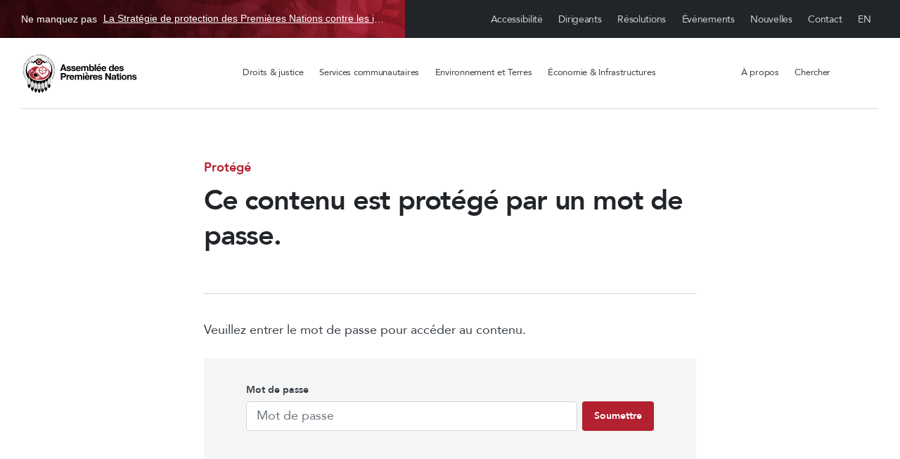

--- FILE ---
content_type: text/html; charset=UTF-8
request_url: https://afn.ca/fr/accord-final-de-reglement-relatif-a-lindemnisation/
body_size: 20496
content:
<!doctype html>
<html dir="ltr" lang="fr-CA" prefix="og: https://ogp.me/ns#">

<head>
  <meta charset="UTF-8">
  <meta name="viewport" content="width=device-width, initial-scale=1">
  <link rel="profile" href="https://gmpg.org/xfn/11">
  <!-- Favicons -->
  <link rel="apple-touch-icon" sizes="180x180" href="https://afn.ca/wp-content/themes/afn/img/favicon/apple-touch-icon.png">
  <link rel="icon" type="image/png" sizes="32x32" href="https://afn.ca/wp-content/themes/afn/img/favicon/favicon-32x32.png">
  <link rel="icon" type="image/png" sizes="16x16" href="https://afn.ca/wp-content/themes/afn/img/favicon/favicon-16x16.png">
  <link rel="manifest" href="https://afn.ca/wp-content/themes/afn/img/favicon/site.webmanifest">
  <link rel="mask-icon" href="https://afn.ca/wp-content/themes/afn/img/favicon/safari-pinned-tab.svg" color="#0d6efd">
  <meta name="msapplication-TileColor" content="#ffffff">
  <meta name="theme-color" content="#ffffff">
  <title>Protected: Accord final de règlement relatif à l’indemnisation - Assemblée des Premières Nations</title>
	<style>img:is([sizes="auto" i], [sizes^="auto," i]) { contain-intrinsic-size: 3000px 1500px }</style>
	
		<!-- All in One SEO 4.9.1 - aioseo.com -->
	<meta name="robots" content="max-image-preview:large" />
	<link rel="canonical" href="https://afn.ca/fr/accord-final-de-reglement-relatif-a-lindemnisation/" />
	<meta name="generator" content="All in One SEO (AIOSEO) 4.9.1" />
		<meta property="og:locale" content="fr_CA" />
		<meta property="og:site_name" content="Assemblée des Premières Nations" />
		<meta property="og:type" content="article" />
		<meta property="og:title" content="Protected: Accord final de règlement relatif à l’indemnisation - Assemblée des Premières Nations" />
		<meta property="og:url" content="https://afn.ca/fr/accord-final-de-reglement-relatif-a-lindemnisation/" />
		<meta property="og:image" content="https://afn.ca/wp-content/uploads/2023/06/default_AFN_theme_smaller-scaled.jpg" />
		<meta property="og:image:secure_url" content="https://afn.ca/wp-content/uploads/2023/06/default_AFN_theme_smaller-scaled.jpg" />
		<meta property="article:published_time" content="2023-05-15T17:39:02+00:00" />
		<meta property="article:modified_time" content="2023-05-15T17:39:28+00:00" />
		<meta property="article:publisher" content="https://www.facebook.com/AssemblyofFirstNations/" />
		<meta name="twitter:card" content="summary_large_image" />
		<meta name="twitter:site" content="@AFN_Updates" />
		<meta name="twitter:title" content="Protected: Accord final de règlement relatif à l’indemnisation - Assemblée des Premières Nations" />
		<meta name="twitter:creator" content="@AFN_Updates" />
		<meta name="twitter:image" content="https://afn.ca/wp-content/uploads/2023/06/default_AFN_theme-1-scaled.jpg" />
		<meta name="twitter:label1" content="Écrit par" />
		<meta name="twitter:data1" content="artdept" />
		<script type="application/ld+json" class="aioseo-schema">
			{"@context":"https:\/\/schema.org","@graph":[{"@type":"BreadcrumbList","@id":"https:\/\/afn.ca\/fr\/accord-final-de-reglement-relatif-a-lindemnisation\/#breadcrumblist","itemListElement":[{"@type":"ListItem","@id":"https:\/\/afn.ca#listItem","position":1,"name":"Home","item":"https:\/\/afn.ca","nextItem":{"@type":"ListItem","@id":"https:\/\/afn.ca\/fr\/accord-final-de-reglement-relatif-a-lindemnisation\/#listItem","name":"Protected: Accord final de r\u00e8glement relatif \u00e0 l\u2019indemnisation"}},{"@type":"ListItem","@id":"https:\/\/afn.ca\/fr\/accord-final-de-reglement-relatif-a-lindemnisation\/#listItem","position":2,"name":"Protected: Accord final de r\u00e8glement relatif \u00e0 l\u2019indemnisation","previousItem":{"@type":"ListItem","@id":"https:\/\/afn.ca#listItem","name":"Home"}}]},{"@type":"Organization","@id":"https:\/\/afn.ca\/#organization","name":"The Assembly of First Nations (AFN)","description":"L'APN est une organisation de d\u00e9fense des int\u00e9r\u00eats, orient\u00e9e par les Premi\u00e8res Nations-en-assembl\u00e9e qui lui conf\u00e8rent des mandats par la voie de r\u00e9solutions.","url":"https:\/\/afn.ca\/","telephone":"+16132416789","logo":{"@type":"ImageObject","url":"https:\/\/afn.ca\/wp-content\/uploads\/2022\/11\/AFN-Logo-Lrg-1-150x150-1.png","@id":"https:\/\/afn.ca\/fr\/accord-final-de-reglement-relatif-a-lindemnisation\/#organizationLogo","width":150,"height":150},"image":{"@id":"https:\/\/afn.ca\/fr\/accord-final-de-reglement-relatif-a-lindemnisation\/#organizationLogo"},"sameAs":["https:\/\/www.facebook.com\/AssemblyofFirstNations\/","https:\/\/twitter.com\/AFN_Updates","https:\/\/www.instagram.com\/assemblyoffirstnations\/","https:\/\/www.youtube.com\/c\/AssemblyofFirstNations","https:\/\/www.linkedin.com\/company\/assembly-of-first-nations","https:\/\/en.wikipedia.org\/wiki\/Assembly_of_First_Nations"]},{"@type":"WebPage","@id":"https:\/\/afn.ca\/fr\/accord-final-de-reglement-relatif-a-lindemnisation\/#webpage","url":"https:\/\/afn.ca\/fr\/accord-final-de-reglement-relatif-a-lindemnisation\/","name":"Protected: Accord final de r\u00e8glement relatif \u00e0 l\u2019indemnisation - Assembl\u00e9e des Premi\u00e8res Nations","inLanguage":"fr-CA","isPartOf":{"@id":"https:\/\/afn.ca\/#website"},"breadcrumb":{"@id":"https:\/\/afn.ca\/fr\/accord-final-de-reglement-relatif-a-lindemnisation\/#breadcrumblist"},"datePublished":"2023-05-15T13:39:02-04:00","dateModified":"2023-05-15T13:39:28-04:00"},{"@type":"WebSite","@id":"https:\/\/afn.ca\/#website","url":"https:\/\/afn.ca\/","name":"Assembly of First Nations","alternateName":"AFN","description":"L'APN est une organisation de d\u00e9fense des int\u00e9r\u00eats, orient\u00e9e par les Premi\u00e8res Nations-en-assembl\u00e9e qui lui conf\u00e8rent des mandats par la voie de r\u00e9solutions.","inLanguage":"fr-CA","publisher":{"@id":"https:\/\/afn.ca\/#organization"}}]}
		</script>
		<!-- All in One SEO -->

<link rel="alternate" href="https://afn.ca/www-afn-ca-compensationfsa/" hreflang="en" />
<link rel="alternate" href="https://afn.ca/fr/accord-final-de-reglement-relatif-a-lindemnisation/" hreflang="fr" />
<link rel='dns-prefetch' href='//www.googletagmanager.com' />
<link rel='dns-prefetch' href='//cdnjs.cloudflare.com' />
<link rel="alternate" type="application/rss+xml" title="Assemblée des Premières Nations &raquo; Feed" href="https://afn.ca/fr/feed/" />
<link rel="alternate" type="application/rss+xml" title="Assemblée des Premières Nations &raquo; Comments Feed" href="https://afn.ca/fr/comments/feed/" />
		<!-- This site uses the Google Analytics by MonsterInsights plugin v9.6.0 - Using Analytics tracking - https://www.monsterinsights.com/ -->
							<script src="//www.googletagmanager.com/gtag/js?id=G-0YVFYMZQ71"  data-cfasync="false" data-wpfc-render="false" async></script>
			<script data-cfasync="false" data-wpfc-render="false">
				var mi_version = '9.6.0';
				var mi_track_user = true;
				var mi_no_track_reason = '';
								var MonsterInsightsDefaultLocations = {"page_location":"https:\/\/afn.ca\/fr\/accord-final-de-reglement-relatif-a-lindemnisation\/"};
								if ( typeof MonsterInsightsPrivacyGuardFilter === 'function' ) {
					var MonsterInsightsLocations = (typeof MonsterInsightsExcludeQuery === 'object') ? MonsterInsightsPrivacyGuardFilter( MonsterInsightsExcludeQuery ) : MonsterInsightsPrivacyGuardFilter( MonsterInsightsDefaultLocations );
				} else {
					var MonsterInsightsLocations = (typeof MonsterInsightsExcludeQuery === 'object') ? MonsterInsightsExcludeQuery : MonsterInsightsDefaultLocations;
				}

								var disableStrs = [
										'ga-disable-G-0YVFYMZQ71',
									];

				/* Function to detect opted out users */
				function __gtagTrackerIsOptedOut() {
					for (var index = 0; index < disableStrs.length; index++) {
						if (document.cookie.indexOf(disableStrs[index] + '=true') > -1) {
							return true;
						}
					}

					return false;
				}

				/* Disable tracking if the opt-out cookie exists. */
				if (__gtagTrackerIsOptedOut()) {
					for (var index = 0; index < disableStrs.length; index++) {
						window[disableStrs[index]] = true;
					}
				}

				/* Opt-out function */
				function __gtagTrackerOptout() {
					for (var index = 0; index < disableStrs.length; index++) {
						document.cookie = disableStrs[index] + '=true; expires=Thu, 31 Dec 2099 23:59:59 UTC; path=/';
						window[disableStrs[index]] = true;
					}
				}

				if ('undefined' === typeof gaOptout) {
					function gaOptout() {
						__gtagTrackerOptout();
					}
				}
								window.dataLayer = window.dataLayer || [];

				window.MonsterInsightsDualTracker = {
					helpers: {},
					trackers: {},
				};
				if (mi_track_user) {
					function __gtagDataLayer() {
						dataLayer.push(arguments);
					}

					function __gtagTracker(type, name, parameters) {
						if (!parameters) {
							parameters = {};
						}

						if (parameters.send_to) {
							__gtagDataLayer.apply(null, arguments);
							return;
						}

						if (type === 'event') {
														parameters.send_to = monsterinsights_frontend.v4_id;
							var hookName = name;
							if (typeof parameters['event_category'] !== 'undefined') {
								hookName = parameters['event_category'] + ':' + name;
							}

							if (typeof MonsterInsightsDualTracker.trackers[hookName] !== 'undefined') {
								MonsterInsightsDualTracker.trackers[hookName](parameters);
							} else {
								__gtagDataLayer('event', name, parameters);
							}
							
						} else {
							__gtagDataLayer.apply(null, arguments);
						}
					}

					__gtagTracker('js', new Date());
					__gtagTracker('set', {
						'developer_id.dZGIzZG': true,
											});
					if ( MonsterInsightsLocations.page_location ) {
						__gtagTracker('set', MonsterInsightsLocations);
					}
										__gtagTracker('config', 'G-0YVFYMZQ71', {"forceSSL":"true","link_attribution":"true"} );
															window.gtag = __gtagTracker;										(function () {
						/* https://developers.google.com/analytics/devguides/collection/analyticsjs/ */
						/* ga and __gaTracker compatibility shim. */
						var noopfn = function () {
							return null;
						};
						var newtracker = function () {
							return new Tracker();
						};
						var Tracker = function () {
							return null;
						};
						var p = Tracker.prototype;
						p.get = noopfn;
						p.set = noopfn;
						p.send = function () {
							var args = Array.prototype.slice.call(arguments);
							args.unshift('send');
							__gaTracker.apply(null, args);
						};
						var __gaTracker = function () {
							var len = arguments.length;
							if (len === 0) {
								return;
							}
							var f = arguments[len - 1];
							if (typeof f !== 'object' || f === null || typeof f.hitCallback !== 'function') {
								if ('send' === arguments[0]) {
									var hitConverted, hitObject = false, action;
									if ('event' === arguments[1]) {
										if ('undefined' !== typeof arguments[3]) {
											hitObject = {
												'eventAction': arguments[3],
												'eventCategory': arguments[2],
												'eventLabel': arguments[4],
												'value': arguments[5] ? arguments[5] : 1,
											}
										}
									}
									if ('pageview' === arguments[1]) {
										if ('undefined' !== typeof arguments[2]) {
											hitObject = {
												'eventAction': 'page_view',
												'page_path': arguments[2],
											}
										}
									}
									if (typeof arguments[2] === 'object') {
										hitObject = arguments[2];
									}
									if (typeof arguments[5] === 'object') {
										Object.assign(hitObject, arguments[5]);
									}
									if ('undefined' !== typeof arguments[1].hitType) {
										hitObject = arguments[1];
										if ('pageview' === hitObject.hitType) {
											hitObject.eventAction = 'page_view';
										}
									}
									if (hitObject) {
										action = 'timing' === arguments[1].hitType ? 'timing_complete' : hitObject.eventAction;
										hitConverted = mapArgs(hitObject);
										__gtagTracker('event', action, hitConverted);
									}
								}
								return;
							}

							function mapArgs(args) {
								var arg, hit = {};
								var gaMap = {
									'eventCategory': 'event_category',
									'eventAction': 'event_action',
									'eventLabel': 'event_label',
									'eventValue': 'event_value',
									'nonInteraction': 'non_interaction',
									'timingCategory': 'event_category',
									'timingVar': 'name',
									'timingValue': 'value',
									'timingLabel': 'event_label',
									'page': 'page_path',
									'location': 'page_location',
									'title': 'page_title',
									'referrer' : 'page_referrer',
								};
								for (arg in args) {
																		if (!(!args.hasOwnProperty(arg) || !gaMap.hasOwnProperty(arg))) {
										hit[gaMap[arg]] = args[arg];
									} else {
										hit[arg] = args[arg];
									}
								}
								return hit;
							}

							try {
								f.hitCallback();
							} catch (ex) {
							}
						};
						__gaTracker.create = newtracker;
						__gaTracker.getByName = newtracker;
						__gaTracker.getAll = function () {
							return [];
						};
						__gaTracker.remove = noopfn;
						__gaTracker.loaded = true;
						window['__gaTracker'] = __gaTracker;
					})();
									} else {
										console.log("");
					(function () {
						function __gtagTracker() {
							return null;
						}

						window['__gtagTracker'] = __gtagTracker;
						window['gtag'] = __gtagTracker;
					})();
									}
			</script>
				<!-- / Google Analytics by MonsterInsights -->
		<script>
window._wpemojiSettings = {"baseUrl":"https:\/\/s.w.org\/images\/core\/emoji\/16.0.1\/72x72\/","ext":".png","svgUrl":"https:\/\/s.w.org\/images\/core\/emoji\/16.0.1\/svg\/","svgExt":".svg","source":{"concatemoji":"https:\/\/afn.ca\/wp-includes\/js\/wp-emoji-release.min.js?ver=6.8.3"}};
/*! This file is auto-generated */
!function(s,n){var o,i,e;function c(e){try{var t={supportTests:e,timestamp:(new Date).valueOf()};sessionStorage.setItem(o,JSON.stringify(t))}catch(e){}}function p(e,t,n){e.clearRect(0,0,e.canvas.width,e.canvas.height),e.fillText(t,0,0);var t=new Uint32Array(e.getImageData(0,0,e.canvas.width,e.canvas.height).data),a=(e.clearRect(0,0,e.canvas.width,e.canvas.height),e.fillText(n,0,0),new Uint32Array(e.getImageData(0,0,e.canvas.width,e.canvas.height).data));return t.every(function(e,t){return e===a[t]})}function u(e,t){e.clearRect(0,0,e.canvas.width,e.canvas.height),e.fillText(t,0,0);for(var n=e.getImageData(16,16,1,1),a=0;a<n.data.length;a++)if(0!==n.data[a])return!1;return!0}function f(e,t,n,a){switch(t){case"flag":return n(e,"\ud83c\udff3\ufe0f\u200d\u26a7\ufe0f","\ud83c\udff3\ufe0f\u200b\u26a7\ufe0f")?!1:!n(e,"\ud83c\udde8\ud83c\uddf6","\ud83c\udde8\u200b\ud83c\uddf6")&&!n(e,"\ud83c\udff4\udb40\udc67\udb40\udc62\udb40\udc65\udb40\udc6e\udb40\udc67\udb40\udc7f","\ud83c\udff4\u200b\udb40\udc67\u200b\udb40\udc62\u200b\udb40\udc65\u200b\udb40\udc6e\u200b\udb40\udc67\u200b\udb40\udc7f");case"emoji":return!a(e,"\ud83e\udedf")}return!1}function g(e,t,n,a){var r="undefined"!=typeof WorkerGlobalScope&&self instanceof WorkerGlobalScope?new OffscreenCanvas(300,150):s.createElement("canvas"),o=r.getContext("2d",{willReadFrequently:!0}),i=(o.textBaseline="top",o.font="600 32px Arial",{});return e.forEach(function(e){i[e]=t(o,e,n,a)}),i}function t(e){var t=s.createElement("script");t.src=e,t.defer=!0,s.head.appendChild(t)}"undefined"!=typeof Promise&&(o="wpEmojiSettingsSupports",i=["flag","emoji"],n.supports={everything:!0,everythingExceptFlag:!0},e=new Promise(function(e){s.addEventListener("DOMContentLoaded",e,{once:!0})}),new Promise(function(t){var n=function(){try{var e=JSON.parse(sessionStorage.getItem(o));if("object"==typeof e&&"number"==typeof e.timestamp&&(new Date).valueOf()<e.timestamp+604800&&"object"==typeof e.supportTests)return e.supportTests}catch(e){}return null}();if(!n){if("undefined"!=typeof Worker&&"undefined"!=typeof OffscreenCanvas&&"undefined"!=typeof URL&&URL.createObjectURL&&"undefined"!=typeof Blob)try{var e="postMessage("+g.toString()+"("+[JSON.stringify(i),f.toString(),p.toString(),u.toString()].join(",")+"));",a=new Blob([e],{type:"text/javascript"}),r=new Worker(URL.createObjectURL(a),{name:"wpTestEmojiSupports"});return void(r.onmessage=function(e){c(n=e.data),r.terminate(),t(n)})}catch(e){}c(n=g(i,f,p,u))}t(n)}).then(function(e){for(var t in e)n.supports[t]=e[t],n.supports.everything=n.supports.everything&&n.supports[t],"flag"!==t&&(n.supports.everythingExceptFlag=n.supports.everythingExceptFlag&&n.supports[t]);n.supports.everythingExceptFlag=n.supports.everythingExceptFlag&&!n.supports.flag,n.DOMReady=!1,n.readyCallback=function(){n.DOMReady=!0}}).then(function(){return e}).then(function(){var e;n.supports.everything||(n.readyCallback(),(e=n.source||{}).concatemoji?t(e.concatemoji):e.wpemoji&&e.twemoji&&(t(e.twemoji),t(e.wpemoji)))}))}((window,document),window._wpemojiSettings);
</script>
<style id='wp-emoji-styles-inline-css'>

	img.wp-smiley, img.emoji {
		display: inline !important;
		border: none !important;
		box-shadow: none !important;
		height: 1em !important;
		width: 1em !important;
		margin: 0 0.07em !important;
		vertical-align: -0.1em !important;
		background: none !important;
		padding: 0 !important;
	}
</style>
<style id='wp-block-library-inline-css'>
:root{--wp-admin-theme-color:#007cba;--wp-admin-theme-color--rgb:0,124,186;--wp-admin-theme-color-darker-10:#006ba1;--wp-admin-theme-color-darker-10--rgb:0,107,161;--wp-admin-theme-color-darker-20:#005a87;--wp-admin-theme-color-darker-20--rgb:0,90,135;--wp-admin-border-width-focus:2px;--wp-block-synced-color:#7a00df;--wp-block-synced-color--rgb:122,0,223;--wp-bound-block-color:var(--wp-block-synced-color)}@media (min-resolution:192dpi){:root{--wp-admin-border-width-focus:1.5px}}.wp-element-button{cursor:pointer}:root{--wp--preset--font-size--normal:16px;--wp--preset--font-size--huge:42px}:root .has-very-light-gray-background-color{background-color:#eee}:root .has-very-dark-gray-background-color{background-color:#313131}:root .has-very-light-gray-color{color:#eee}:root .has-very-dark-gray-color{color:#313131}:root .has-vivid-green-cyan-to-vivid-cyan-blue-gradient-background{background:linear-gradient(135deg,#00d084,#0693e3)}:root .has-purple-crush-gradient-background{background:linear-gradient(135deg,#34e2e4,#4721fb 50%,#ab1dfe)}:root .has-hazy-dawn-gradient-background{background:linear-gradient(135deg,#faaca8,#dad0ec)}:root .has-subdued-olive-gradient-background{background:linear-gradient(135deg,#fafae1,#67a671)}:root .has-atomic-cream-gradient-background{background:linear-gradient(135deg,#fdd79a,#004a59)}:root .has-nightshade-gradient-background{background:linear-gradient(135deg,#330968,#31cdcf)}:root .has-midnight-gradient-background{background:linear-gradient(135deg,#020381,#2874fc)}.has-regular-font-size{font-size:1em}.has-larger-font-size{font-size:2.625em}.has-normal-font-size{font-size:var(--wp--preset--font-size--normal)}.has-huge-font-size{font-size:var(--wp--preset--font-size--huge)}.has-text-align-center{text-align:center}.has-text-align-left{text-align:left}.has-text-align-right{text-align:right}#end-resizable-editor-section{display:none}.aligncenter{clear:both}.items-justified-left{justify-content:flex-start}.items-justified-center{justify-content:center}.items-justified-right{justify-content:flex-end}.items-justified-space-between{justify-content:space-between}.screen-reader-text{border:0;clip-path:inset(50%);height:1px;margin:-1px;overflow:hidden;padding:0;position:absolute;width:1px;word-wrap:normal!important}.screen-reader-text:focus{background-color:#ddd;clip-path:none;color:#444;display:block;font-size:1em;height:auto;left:5px;line-height:normal;padding:15px 23px 14px;text-decoration:none;top:5px;width:auto;z-index:100000}html :where(.has-border-color){border-style:solid}html :where([style*=border-top-color]){border-top-style:solid}html :where([style*=border-right-color]){border-right-style:solid}html :where([style*=border-bottom-color]){border-bottom-style:solid}html :where([style*=border-left-color]){border-left-style:solid}html :where([style*=border-width]){border-style:solid}html :where([style*=border-top-width]){border-top-style:solid}html :where([style*=border-right-width]){border-right-style:solid}html :where([style*=border-bottom-width]){border-bottom-style:solid}html :where([style*=border-left-width]){border-left-style:solid}html :where(img[class*=wp-image-]){height:auto;max-width:100%}:where(figure){margin:0 0 1em}html :where(.is-position-sticky){--wp-admin--admin-bar--position-offset:var(--wp-admin--admin-bar--height,0px)}@media screen and (max-width:600px){html :where(.is-position-sticky){--wp-admin--admin-bar--position-offset:0px}}
</style>
<style id='classic-theme-styles-inline-css'>
/*! This file is auto-generated */
.wp-block-button__link{color:#fff;background-color:#32373c;border-radius:9999px;box-shadow:none;text-decoration:none;padding:calc(.667em + 2px) calc(1.333em + 2px);font-size:1.125em}.wp-block-file__button{background:#32373c;color:#fff;text-decoration:none}
</style>
<style id='global-styles-inline-css'>
:root{--wp--preset--aspect-ratio--square: 1;--wp--preset--aspect-ratio--4-3: 4/3;--wp--preset--aspect-ratio--3-4: 3/4;--wp--preset--aspect-ratio--3-2: 3/2;--wp--preset--aspect-ratio--2-3: 2/3;--wp--preset--aspect-ratio--16-9: 16/9;--wp--preset--aspect-ratio--9-16: 9/16;--wp--preset--color--black: #000000;--wp--preset--color--cyan-bluish-gray: #abb8c3;--wp--preset--color--white: #ffffff;--wp--preset--color--pale-pink: #f78da7;--wp--preset--color--vivid-red: #cf2e2e;--wp--preset--color--luminous-vivid-orange: #ff6900;--wp--preset--color--luminous-vivid-amber: #fcb900;--wp--preset--color--light-green-cyan: #7bdcb5;--wp--preset--color--vivid-green-cyan: #00d084;--wp--preset--color--pale-cyan-blue: #8ed1fc;--wp--preset--color--vivid-cyan-blue: #0693e3;--wp--preset--color--vivid-purple: #9b51e0;--wp--preset--gradient--vivid-cyan-blue-to-vivid-purple: linear-gradient(135deg,rgba(6,147,227,1) 0%,rgb(155,81,224) 100%);--wp--preset--gradient--light-green-cyan-to-vivid-green-cyan: linear-gradient(135deg,rgb(122,220,180) 0%,rgb(0,208,130) 100%);--wp--preset--gradient--luminous-vivid-amber-to-luminous-vivid-orange: linear-gradient(135deg,rgba(252,185,0,1) 0%,rgba(255,105,0,1) 100%);--wp--preset--gradient--luminous-vivid-orange-to-vivid-red: linear-gradient(135deg,rgba(255,105,0,1) 0%,rgb(207,46,46) 100%);--wp--preset--gradient--very-light-gray-to-cyan-bluish-gray: linear-gradient(135deg,rgb(238,238,238) 0%,rgb(169,184,195) 100%);--wp--preset--gradient--cool-to-warm-spectrum: linear-gradient(135deg,rgb(74,234,220) 0%,rgb(151,120,209) 20%,rgb(207,42,186) 40%,rgb(238,44,130) 60%,rgb(251,105,98) 80%,rgb(254,248,76) 100%);--wp--preset--gradient--blush-light-purple: linear-gradient(135deg,rgb(255,206,236) 0%,rgb(152,150,240) 100%);--wp--preset--gradient--blush-bordeaux: linear-gradient(135deg,rgb(254,205,165) 0%,rgb(254,45,45) 50%,rgb(107,0,62) 100%);--wp--preset--gradient--luminous-dusk: linear-gradient(135deg,rgb(255,203,112) 0%,rgb(199,81,192) 50%,rgb(65,88,208) 100%);--wp--preset--gradient--pale-ocean: linear-gradient(135deg,rgb(255,245,203) 0%,rgb(182,227,212) 50%,rgb(51,167,181) 100%);--wp--preset--gradient--electric-grass: linear-gradient(135deg,rgb(202,248,128) 0%,rgb(113,206,126) 100%);--wp--preset--gradient--midnight: linear-gradient(135deg,rgb(2,3,129) 0%,rgb(40,116,252) 100%);--wp--preset--font-size--small: 13px;--wp--preset--font-size--medium: 20px;--wp--preset--font-size--large: 36px;--wp--preset--font-size--x-large: 42px;--wp--preset--spacing--20: 0.44rem;--wp--preset--spacing--30: 0.67rem;--wp--preset--spacing--40: 1rem;--wp--preset--spacing--50: 1.5rem;--wp--preset--spacing--60: 2.25rem;--wp--preset--spacing--70: 3.38rem;--wp--preset--spacing--80: 5.06rem;--wp--preset--shadow--natural: 6px 6px 9px rgba(0, 0, 0, 0.2);--wp--preset--shadow--deep: 12px 12px 50px rgba(0, 0, 0, 0.4);--wp--preset--shadow--sharp: 6px 6px 0px rgba(0, 0, 0, 0.2);--wp--preset--shadow--outlined: 6px 6px 0px -3px rgba(255, 255, 255, 1), 6px 6px rgba(0, 0, 0, 1);--wp--preset--shadow--crisp: 6px 6px 0px rgba(0, 0, 0, 1);}:where(.is-layout-flex){gap: 0.5em;}:where(.is-layout-grid){gap: 0.5em;}body .is-layout-flex{display: flex;}.is-layout-flex{flex-wrap: wrap;align-items: center;}.is-layout-flex > :is(*, div){margin: 0;}body .is-layout-grid{display: grid;}.is-layout-grid > :is(*, div){margin: 0;}:where(.wp-block-columns.is-layout-flex){gap: 2em;}:where(.wp-block-columns.is-layout-grid){gap: 2em;}:where(.wp-block-post-template.is-layout-flex){gap: 1.25em;}:where(.wp-block-post-template.is-layout-grid){gap: 1.25em;}.has-black-color{color: var(--wp--preset--color--black) !important;}.has-cyan-bluish-gray-color{color: var(--wp--preset--color--cyan-bluish-gray) !important;}.has-white-color{color: var(--wp--preset--color--white) !important;}.has-pale-pink-color{color: var(--wp--preset--color--pale-pink) !important;}.has-vivid-red-color{color: var(--wp--preset--color--vivid-red) !important;}.has-luminous-vivid-orange-color{color: var(--wp--preset--color--luminous-vivid-orange) !important;}.has-luminous-vivid-amber-color{color: var(--wp--preset--color--luminous-vivid-amber) !important;}.has-light-green-cyan-color{color: var(--wp--preset--color--light-green-cyan) !important;}.has-vivid-green-cyan-color{color: var(--wp--preset--color--vivid-green-cyan) !important;}.has-pale-cyan-blue-color{color: var(--wp--preset--color--pale-cyan-blue) !important;}.has-vivid-cyan-blue-color{color: var(--wp--preset--color--vivid-cyan-blue) !important;}.has-vivid-purple-color{color: var(--wp--preset--color--vivid-purple) !important;}.has-black-background-color{background-color: var(--wp--preset--color--black) !important;}.has-cyan-bluish-gray-background-color{background-color: var(--wp--preset--color--cyan-bluish-gray) !important;}.has-white-background-color{background-color: var(--wp--preset--color--white) !important;}.has-pale-pink-background-color{background-color: var(--wp--preset--color--pale-pink) !important;}.has-vivid-red-background-color{background-color: var(--wp--preset--color--vivid-red) !important;}.has-luminous-vivid-orange-background-color{background-color: var(--wp--preset--color--luminous-vivid-orange) !important;}.has-luminous-vivid-amber-background-color{background-color: var(--wp--preset--color--luminous-vivid-amber) !important;}.has-light-green-cyan-background-color{background-color: var(--wp--preset--color--light-green-cyan) !important;}.has-vivid-green-cyan-background-color{background-color: var(--wp--preset--color--vivid-green-cyan) !important;}.has-pale-cyan-blue-background-color{background-color: var(--wp--preset--color--pale-cyan-blue) !important;}.has-vivid-cyan-blue-background-color{background-color: var(--wp--preset--color--vivid-cyan-blue) !important;}.has-vivid-purple-background-color{background-color: var(--wp--preset--color--vivid-purple) !important;}.has-black-border-color{border-color: var(--wp--preset--color--black) !important;}.has-cyan-bluish-gray-border-color{border-color: var(--wp--preset--color--cyan-bluish-gray) !important;}.has-white-border-color{border-color: var(--wp--preset--color--white) !important;}.has-pale-pink-border-color{border-color: var(--wp--preset--color--pale-pink) !important;}.has-vivid-red-border-color{border-color: var(--wp--preset--color--vivid-red) !important;}.has-luminous-vivid-orange-border-color{border-color: var(--wp--preset--color--luminous-vivid-orange) !important;}.has-luminous-vivid-amber-border-color{border-color: var(--wp--preset--color--luminous-vivid-amber) !important;}.has-light-green-cyan-border-color{border-color: var(--wp--preset--color--light-green-cyan) !important;}.has-vivid-green-cyan-border-color{border-color: var(--wp--preset--color--vivid-green-cyan) !important;}.has-pale-cyan-blue-border-color{border-color: var(--wp--preset--color--pale-cyan-blue) !important;}.has-vivid-cyan-blue-border-color{border-color: var(--wp--preset--color--vivid-cyan-blue) !important;}.has-vivid-purple-border-color{border-color: var(--wp--preset--color--vivid-purple) !important;}.has-vivid-cyan-blue-to-vivid-purple-gradient-background{background: var(--wp--preset--gradient--vivid-cyan-blue-to-vivid-purple) !important;}.has-light-green-cyan-to-vivid-green-cyan-gradient-background{background: var(--wp--preset--gradient--light-green-cyan-to-vivid-green-cyan) !important;}.has-luminous-vivid-amber-to-luminous-vivid-orange-gradient-background{background: var(--wp--preset--gradient--luminous-vivid-amber-to-luminous-vivid-orange) !important;}.has-luminous-vivid-orange-to-vivid-red-gradient-background{background: var(--wp--preset--gradient--luminous-vivid-orange-to-vivid-red) !important;}.has-very-light-gray-to-cyan-bluish-gray-gradient-background{background: var(--wp--preset--gradient--very-light-gray-to-cyan-bluish-gray) !important;}.has-cool-to-warm-spectrum-gradient-background{background: var(--wp--preset--gradient--cool-to-warm-spectrum) !important;}.has-blush-light-purple-gradient-background{background: var(--wp--preset--gradient--blush-light-purple) !important;}.has-blush-bordeaux-gradient-background{background: var(--wp--preset--gradient--blush-bordeaux) !important;}.has-luminous-dusk-gradient-background{background: var(--wp--preset--gradient--luminous-dusk) !important;}.has-pale-ocean-gradient-background{background: var(--wp--preset--gradient--pale-ocean) !important;}.has-electric-grass-gradient-background{background: var(--wp--preset--gradient--electric-grass) !important;}.has-midnight-gradient-background{background: var(--wp--preset--gradient--midnight) !important;}.has-small-font-size{font-size: var(--wp--preset--font-size--small) !important;}.has-medium-font-size{font-size: var(--wp--preset--font-size--medium) !important;}.has-large-font-size{font-size: var(--wp--preset--font-size--large) !important;}.has-x-large-font-size{font-size: var(--wp--preset--font-size--x-large) !important;}
</style>
<link rel='stylesheet' id='url-shortify-css' href='https://afn.ca/wp-content/plugins/url-shortify/lite/dist/styles/url-shortify.css?ver=1.11.4' media='all' />
<link rel='stylesheet' id='parent-style-css' href='https://afn.ca/wp-content/themes/bootscore-main/style.css?ver=6.8.3' media='all' />
<link rel='stylesheet' id='bootstrap-css' href='https://afn.ca/wp-content/themes/afn/css/lib/bootstrap.min.css?ver=202503261730' media='all' />
<link rel='stylesheet' id='material_icons-css' href='https://cdnjs.cloudflare.com/ajax/libs/material-design-iconic-font/2.2.0/css/material-design-iconic-font.min.css?ver=6.8.3' media='1' />
<link rel='stylesheet' id='bootscore-style-css' href='https://afn.ca/wp-content/themes/afn/style.css?ver=202305260151' media='all' />
<link rel='stylesheet' id='fontawesome-css' href='https://afn.ca/wp-content/themes/bootscore-main/css/lib/fontawesome.min.css?ver=202305260151' media='all' />
<script src="https://afn.ca/wp-content/plugins/google-analytics-premium/assets/js/frontend-gtag.min.js?ver=9.6.0" id="monsterinsights-frontend-script-js" async data-wp-strategy="async"></script>
<script data-cfasync="false" data-wpfc-render="false" id='monsterinsights-frontend-script-js-extra'>var monsterinsights_frontend = {"js_events_tracking":"true","download_extensions":"doc,pdf,ppt,zip,xls,docx,pptx,xlsx","inbound_paths":"[{\"path\":\"\\\/go\\\/\",\"label\":\"affiliate\"},{\"path\":\"\\\/recommend\\\/\",\"label\":\"affiliate\"}]","home_url":"https:\/\/afn.ca","hash_tracking":"false","v4_id":"G-0YVFYMZQ71"};</script>
<script src="https://afn.ca/wp-includes/js/jquery/jquery.min.js?ver=3.7.1" id="jquery-core-js"></script>
<script src="https://afn.ca/wp-includes/js/jquery/jquery-migrate.min.js?ver=3.4.1" id="jquery-migrate-js"></script>
<script id="url-shortify-js-extra">
var usParams = {"ajaxurl":"https:\/\/afn.ca\/wp-admin\/admin-ajax.php"};
</script>
<script src="https://afn.ca/wp-content/plugins/url-shortify/lite/dist/scripts/url-shortify.js?ver=1.11.4" id="url-shortify-js"></script>
<script src="https://afn.ca/wp-content/themes/afn/js/email-obfuscator.min.js?ver=6.8.3" id="email-obfuscator_js-js"></script>

<!-- Google tag (gtag.js) snippet added by Site Kit -->
<!-- Google Analytics snippet added by Site Kit -->
<script src="https://www.googletagmanager.com/gtag/js?id=GT-WBTHMJ3J" id="google_gtagjs-js" async></script>
<script id="google_gtagjs-js-after">
window.dataLayer = window.dataLayer || [];function gtag(){dataLayer.push(arguments);}
gtag("set","linker",{"domains":["afn.ca"]});
gtag("js", new Date());
gtag("set", "developer_id.dZTNiMT", true);
gtag("config", "GT-WBTHMJ3J");
 window._googlesitekit = window._googlesitekit || {}; window._googlesitekit.throttledEvents = []; window._googlesitekit.gtagEvent = (name, data) => { var key = JSON.stringify( { name, data } ); if ( !! window._googlesitekit.throttledEvents[ key ] ) { return; } window._googlesitekit.throttledEvents[ key ] = true; setTimeout( () => { delete window._googlesitekit.throttledEvents[ key ]; }, 5 ); gtag( "event", name, { ...data, event_source: "site-kit" } ); };
</script>
<link rel="https://api.w.org/" href="https://afn.ca/wp-json/" /><link rel="alternate" title="JSON" type="application/json" href="https://afn.ca/wp-json/wp/v2/pages/9994" /><link rel="EditURI" type="application/rsd+xml" title="RSD" href="https://afn.ca/xmlrpc.php?rsd" />
<meta name="generator" content="WordPress 6.8.3" />
<link rel='shortlink' href='https://afn.ca/?p=9994' />
<link rel="alternate" title="oEmbed (JSON)" type="application/json+oembed" href="https://afn.ca/wp-json/oembed/1.0/embed?url=https%3A%2F%2Fafn.ca%2Ffr%2Faccord-final-de-reglement-relatif-a-lindemnisation%2F&#038;lang=fr" />
<link rel="alternate" title="oEmbed (XML)" type="text/xml+oembed" href="https://afn.ca/wp-json/oembed/1.0/embed?url=https%3A%2F%2Fafn.ca%2Ffr%2Faccord-final-de-reglement-relatif-a-lindemnisation%2F&#038;format=xml&#038;lang=fr" />
<meta name="generator" content="Site Kit by Google 1.167.0" /><link rel="icon" href="https://afn.ca/wp-content/uploads/2023/05/cropped-favicon-32x32.png" sizes="32x32" />
<link rel="icon" href="https://afn.ca/wp-content/uploads/2023/05/cropped-favicon-192x192.png" sizes="192x192" />
<link rel="apple-touch-icon" href="https://afn.ca/wp-content/uploads/2023/05/cropped-favicon-180x180.png" />
<meta name="msapplication-TileImage" content="https://afn.ca/wp-content/uploads/2023/05/cropped-favicon-270x270.png" />
<style>.shorten_url { 
	   padding: 10px 10px 10px 10px ; 
	   border: 1px solid #AAAAAA ; 
	   background-color: #EEEEEE ;
}</style>
    <link rel="stylesheet" href="https://fonts.googleapis.com/css2?family=Material+Symbols+Rounded:opsz,wght,FILL,GRAD@48,700,0,0" />
  <style>
    
    body {
      background-color: #000;
    }

    body:after {
      content: '';    
      background-image: url(https://afn.ca/wp-content/uploads/2023/04/feathers_wallpaper.jpg);
      background-size: cover;
      background-position: fixed;
      position: fixed;
      top: 0;
      left: 0;
      width: 100%;
      height: 100%;
      z-index: 0;
      opacity: .4;
    }
  </style>
	
	<script src="https://unpkg.com/scrollreveal"></script>
	<script>
        ScrollReveal({ reset: true });
    </script>

</head>

<body class="wp-singular page-template page-template-page-templates page-template-flexible page-template-page-templatesflexible-php page page-id-9994 wp-embed-responsive wp-theme-bootscore-main wp-child-theme-afn accord-final-de-reglement-relatif-a-lindemnisation no-page-header">
    
  
  <div id="to-top"></div>

  <div id="page" class="site">

    <header id="masthead" class="site-header">
      <div>
        <nav id="nav-util" class="navbar navbar-expand-lg d-none d-lg-block">
          <div class="nav-container">
            <div class="announcement" style="background-image: url('https://afn.ca/wp-content/themes/afn/img/afn-bg-1.png');">
              <a class="go icon-after" href="https://afn.ca/fr/evenements/la-strategie-de-protection-des-premieres-nations-contre-les-incendies/">Ne manquez pas <span class="text-decoration-underline">La Stratégie de protection des Premières Nations contre les incendies</span> en Communautés des Premières Nations, du 30 oct. au 19 mars</a>
              <div class="overlay"></div>
            </div>
            <div class="navigation">
              <!-- Bootstrap 5 Nav Walker Main Menu -->
              <ul id="bootscore-navbar-utility" class="navbar-nav "><li  id="menu-item-24345" class="menu-item menu-item-type-custom menu-item-object-custom nav-item nav-item-24345"><a href="https://afn.ca/fr/un-centre-dexcellence-pour-laccessibilite-des-premieres-nations/" class="nav-link ">Accessibilité</a></li>
<li  id="menu-item-7257" class="menu-item menu-item-type-post_type menu-item-object-page nav-item nav-item-7257"><a href="https://afn.ca/fr/a-propos/dirigeants/" class="nav-link ">Dirigeants</a></li>
<li  id="menu-item-10392" class="menu-item menu-item-type-custom menu-item-object-custom nav-item nav-item-10392"><a href="/documents/?q=&amp;document_type=Resolution&amp;topic=" class="nav-link ">Résolutions</a></li>
<li  id="menu-item-8288" class="menu-item menu-item-type-custom menu-item-object-custom nav-item nav-item-8288"><a href="/fr/evenements" class="nav-link ">Événements</a></li>
<li  id="menu-item-8289" class="menu-item menu-item-type-taxonomy menu-item-object-category nav-item nav-item-8289"><a href="https://afn.ca/fr/toutes-les-nouvelles/" class="nav-link ">Nouvelles</a></li>
<li  id="menu-item-7264" class="menu-item menu-item-type-post_type menu-item-object-page nav-item nav-item-7264"><a href="https://afn.ca/fr/contact/" class="nav-link ">Contact</a></li>
<li  id="menu-item-7266-en" class="lang-item lang-item-107 lang-item-en lang-item-first menu-item menu-item-type-custom menu-item-object-custom nav-item nav-item-7266-en"><a href="https://afn.ca/www-afn-ca-compensationfsa/" class="nav-link ">English</a></li>
</ul>              <!-- Bootstrap 5 Nav Walker Main Menu End -->
            </div>
          </div>
        </nav>
        <nav id="nav-main" class="navbar navbar-expand-lg">

          <div class="container-fluid">
            <div class="content">
            <!-- Navbar Brand -->
                        <a class="navbar-brand xs d-md-none" href="https://afn.ca/fr/accueil"><img src="https://afn.ca/wp-content/themes/afn/img/logo/header-logo-fr.svg" alt="logo" class="logo xs"></a>
            <a class="navbar-brand md d-none d-md-block" href="https://afn.ca/fr/accueil"><img src="https://afn.ca/wp-content/themes/afn/img/logo/header-logo-fr.svg" alt="logo" class="logo md"></a>

            <!-- Offcanvas Navbar -->
            <div class="offcanvas offcanvas-end" tabindex="-1" id="offcanvas-navbar">
              <div class="offcanvas-header bg-light">
                <span class="h5 mb-0">Menu</span>
                <button type="button" class="btn-close text-reset" data-bs-dismiss="offcanvas" aria-label="Close"></button>
              </div>
              <div class="offcanvas-body">
                <!-- Bootstrap 5 Nav Walker Main Menu -->
                <ul id="bootscore-navbar" class="navbar-nav mx-auto "><li  id="menu-item-7154" class="menu-item menu-item-type-post_type menu-item-object-page nav-item nav-item-7154"><a href="https://afn.ca/fr/droits-justice/" class="nav-link ">Droits &#038; justice</a></li>
<li  id="menu-item-7155" class="menu-item menu-item-type-post_type menu-item-object-page nav-item nav-item-7155"><a href="https://afn.ca/fr/services-communautaires/" class="nav-link ">Services communautaires</a></li>
<li  id="menu-item-7156" class="menu-item menu-item-type-post_type menu-item-object-page nav-item nav-item-7156"><a href="https://afn.ca/fr/environnement/" class="nav-link ">Environnement et Terres</a></li>
<li  id="menu-item-7157" class="menu-item menu-item-type-post_type menu-item-object-page nav-item nav-item-7157"><a href="https://afn.ca/fr/economie-infrastructures/" class="nav-link ">Économie &#038; Infrastructures</a></li>
</ul>                
              </div>
            </div>


            <div class="header-actions">

              <!-- Top Nav Widget -->
              <div class="top-nav-widget">
                <div class="navigation">
                  <!-- Bootstrap 5 Nav Walker Main Menu -->
                  <ul id="bootscore-navbar-actions" class="d-none d-lg-flex navbar-nav "><li  id="menu-item-7268" class="menu-item menu-item-type-post_type menu-item-object-page nav-item nav-item-7268"><a href="https://afn.ca/fr/a-propos/" class="nav-link ">À propos</a></li>
<li  id="menu-item-7269" class="nav-item-search menu-item menu-item-type-custom menu-item-object-custom nav-item nav-item-7269"><a class="nav-link ">Chercher</a></li>
</ul>                  <!-- Bootstrap 5 Nav Walker Main Menu End -->
                </div>
              </div>

              

              <!-- Search Toggler Mobile -->
              <button class="btn btn-outline-secondary d-lg-none ms-1 ms-md-2 top-nav-search-md" type="button" data-bs-toggle="collapse" data-bs-target="#collapse-search" aria-expanded="false" aria-controls="collapse-search">
                <i class="fas fa-search"></i><span class="visually-hidden-focusable">Search</span>
              </button>

              <!-- Navbar Toggler -->
				<ul class="list-unstyled mobile-lang">
					<li class="lang-item lang-item-107 lang-item-en lang-item-first"><a lang="en-CA" hreflang="en-CA" href="https://afn.ca/www-afn-ca-compensationfsa/">English</a></li>
				</ul>
              <button class="btn btn-link d-lg-none ms-md-2" type="button" data-bs-toggle="collapse" data-bs-target="#navbar-mobile" aria-controls="navbar-mobile">
                <i class="fas fa-bars"></i><span class="visually-hidden-focusable">Menu</span>
              </button>

            </div><!-- .header-actions -->
          </div>
          </div><!-- .container -->

        </nav><!-- .navbar -->


        <!-- Offcanvas Navbar -->
            <div class="collapse navbar d-lg-none" tabindex="-1" id="navbar-mobile">
              <div class="container-fluid">
                
                <div class="offcanvas-body">
                  <div class="widget-odd widget-last widget-first widget-1 top-nav-search"><form class="searchform input-group" method="get" action="https://afn.ca/fr/">
      <input type="text" name="s" class="form-control" placeholder="Recherche par mot-clé" value="" aria-label="Search terms">
      <button type="submit" class="input-group-text btn btn-action btn-icon"><span class="search icon"></span>Chercher</button><button class="search-collapse-close btn btn-action-secondary d-none d-md-inline-block"><span class="icon close"></span>Annulez</button>
      </form></div>                  <!-- Bootstrap 5 Nav Walker Main Menu -->
                  <ul id="bootscore-navbar-mobile" class="navbar-nav mx-auto "><li  id="menu-item-8894" class="menu-item menu-item-type-post_type menu-item-object-page menu-item-home nav-item nav-item-8894"><a href="https://afn.ca/fr/accueil/" class="nav-link ">Accueil</a></li>
<li  id="menu-item-8895" class="menu-item menu-item-type-post_type menu-item-object-page menu-item-has-children dropdown nav-item nav-item-8895"><a href="https://afn.ca/fr/droits-justice/" class="nav-link  dropdown-toggle" data-bs-toggle="dropdown" aria-haspopup="true" aria-expanded="false">Droits &#038; justice</a>
<ul class="dropdown-menu  depth_0">
	<li  id="menu-item-8930" class="menu-item menu-item-type-post_type menu-item-object-page nav-item nav-item-8930"><a href="https://afn.ca/fr/droits-justice/" class="dropdown-item ">Notre travail</a></li>
	<li  id="menu-item-8896" class="menu-item menu-item-type-post_type menu-item-object-page nav-item nav-item-8896"><a href="https://afn.ca/fr/droits-justice/institutions-residentielles-reconciliation/" class="dropdown-item ">Institutions résidentielles &#038; Réconciliation</a></li>
	<li  id="menu-item-8897" class="menu-item menu-item-type-post_type menu-item-object-page nav-item nav-item-8897"><a href="https://afn.ca/fr/droits-justice/femmes-et-filles-autochtones-disparues-et-assassinees/" class="dropdown-item ">Femmes &#038; filles autochtones disparues &#038; assassinées</a></li>
	<li  id="menu-item-8898" class="menu-item menu-item-type-post_type menu-item-object-page nav-item nav-item-8898"><a href="https://afn.ca/fr/droits-justice/justice-services-de-police/" class="dropdown-item ">Justice &#038; Services de police</a></li>
	<li  id="menu-item-8899" class="menu-item menu-item-type-post_type menu-item-object-page nav-item nav-item-8899"><a href="https://afn.ca/fr/droits-justice/priorites-en-matiere-dinvestissement/" class="dropdown-item ">Priorités en matière d’investissement</a></li>
	<li  id="menu-item-8900" class="menu-item menu-item-type-post_type menu-item-object-page nav-item nav-item-8900"><a href="https://afn.ca/fr/droits-justice/affaires-intergouvernementales/" class="dropdown-item ">Affaires intergouvernementales</a></li>
	<li  id="menu-item-8901" class="menu-item menu-item-type-post_type menu-item-object-page nav-item nav-item-8901"><a href="https://afn.ca/fr/droits-justice/declaration-des-nations-unies-sur-les-droits-des-peuples-autochtones/" class="dropdown-item ">Déclaration des Nations Unies sur les droits des peuples autochtones</a></li>
	<li  id="menu-item-8902" class="menu-item menu-item-type-post_type menu-item-object-page nav-item nav-item-8902"><a href="https://afn.ca/fr/droits-justice/citoyennete/" class="dropdown-item ">Citoyenneté</a></li>
</ul>
</li>
<li  id="menu-item-8903" class="menu-item menu-item-type-post_type menu-item-object-page menu-item-has-children dropdown nav-item nav-item-8903"><a href="https://afn.ca/fr/services-communautaires/" class="nav-link  dropdown-toggle" data-bs-toggle="dropdown" aria-haspopup="true" aria-expanded="false">Services communautaires</a>
<ul class="dropdown-menu  depth_0">
	<li  id="menu-item-8931" class="menu-item menu-item-type-post_type menu-item-object-page nav-item nav-item-8931"><a href="https://afn.ca/fr/services-communautaires/" class="dropdown-item ">Notre travail</a></li>
	<li  id="menu-item-8904" class="menu-item menu-item-type-post_type menu-item-object-page nav-item nav-item-8904"><a href="https://afn.ca/fr/services-communautaires/education/" class="dropdown-item ">Éducation</a></li>
	<li  id="menu-item-8905" class="menu-item menu-item-type-post_type menu-item-object-page nav-item nav-item-8905"><a href="https://afn.ca/fr/services-communautaires/langues-et-culture/" class="dropdown-item ">Langues</a></li>
	<li  id="menu-item-8906" class="menu-item menu-item-type-post_type menu-item-object-page nav-item nav-item-8906"><a href="https://afn.ca/fr/services-communautaires/sante-bien-etre/" class="dropdown-item ">Santé &#038; Bien-être</a></li>
	<li  id="menu-item-8907" class="menu-item menu-item-type-post_type menu-item-object-page nav-item nav-item-8907"><a href="https://afn.ca/fr/services-communautaires/logement-itinerance/" class="dropdown-item ">Logement &#038; Itinérance</a></li>
	<li  id="menu-item-8908" class="menu-item menu-item-type-post_type menu-item-object-page nav-item nav-item-8908"><a href="https://afn.ca/fr/services-communautaires/enfants-familles/" class="dropdown-item ">Enfants &#038; Familles</a></li>
</ul>
</li>
<li  id="menu-item-8910" class="menu-item menu-item-type-post_type menu-item-object-page menu-item-has-children dropdown nav-item nav-item-8910"><a href="https://afn.ca/fr/environnement/" class="nav-link  dropdown-toggle" data-bs-toggle="dropdown" aria-haspopup="true" aria-expanded="false">Environnement et Terres</a>
<ul class="dropdown-menu  depth_0">
	<li  id="menu-item-8932" class="menu-item menu-item-type-post_type menu-item-object-page nav-item nav-item-8932"><a href="https://afn.ca/fr/environnement/" class="dropdown-item ">Notre travail</a></li>
	<li  id="menu-item-8911" class="menu-item menu-item-type-post_type menu-item-object-page nav-item nav-item-8911"><a href="https://afn.ca/fr/environnement/droits-fonciers-competence/" class="dropdown-item ">Droits fonciers &#038; Compétence</a></li>
	<li  id="menu-item-8912" class="menu-item menu-item-type-post_type menu-item-object-page nav-item nav-item-8912"><a href="https://afn.ca/fr/environnement/protection-de-lenvironnement-action-en-faveur-du-climat/" class="dropdown-item ">Protection de l’environnement &#038; Action en faveur du climat</a></li>
	<li  id="menu-item-8913" class="menu-item menu-item-type-post_type menu-item-object-page nav-item nav-item-8913"><a href="https://afn.ca/fr/environnement/gerance-de-leau/" class="dropdown-item ">Gérance de l’eau</a></li>
	<li  id="menu-item-13049" class="menu-item menu-item-type-post_type menu-item-object-page nav-item nav-item-13049"><a href="https://afn.ca/fr/environnement/strategie-nationale-sur-le-climat/" class="dropdown-item ">Stratégie nationale sur le climat</a></li>
</ul>
</li>
<li  id="menu-item-8914" class="menu-item menu-item-type-post_type menu-item-object-page menu-item-has-children dropdown nav-item nav-item-8914"><a href="https://afn.ca/fr/economie-infrastructures/" class="nav-link  dropdown-toggle" data-bs-toggle="dropdown" aria-haspopup="true" aria-expanded="false">Économie &#038; Infrastructures</a>
<ul class="dropdown-menu  depth_0">
	<li  id="menu-item-8933" class="menu-item menu-item-type-post_type menu-item-object-page nav-item nav-item-8933"><a href="https://afn.ca/fr/economie-infrastructures/" class="dropdown-item ">Notre travail</a></li>
	<li  id="menu-item-8915" class="menu-item menu-item-type-post_type menu-item-object-page nav-item nav-item-8915"><a href="https://afn.ca/fr/economie-infrastructures/peche/" class="dropdown-item ">Pêche</a></li>
	<li  id="menu-item-8916" class="menu-item menu-item-type-post_type menu-item-object-page nav-item nav-item-8916"><a href="https://afn.ca/fr/economie-infrastructures/infrastructures/" class="dropdown-item ">Infrastructures</a></li>
	<li  id="menu-item-8917" class="menu-item menu-item-type-post_type menu-item-object-page nav-item nav-item-8917"><a href="https://afn.ca/fr/economie-infrastructures/economies-des-premieres-nations/" class="dropdown-item ">Économies des Premières Nations</a></li>
	<li  id="menu-item-8918" class="menu-item menu-item-type-post_type menu-item-object-page nav-item nav-item-8918"><a href="https://afn.ca/fr/?page_id=7144" class="dropdown-item ">Énergie propre</a></li>
	<li  id="menu-item-8919" class="menu-item menu-item-type-post_type menu-item-object-page nav-item nav-item-8919"><a href="https://afn.ca/fr/economie-infrastructures/intervention-en-cas-durgence/" class="dropdown-item ">Intervention en cas d’urgence</a></li>
</ul>
</li>
<li  id="menu-item-8920" class="divider menu-item menu-item-type-post_type menu-item-object-page menu-item-has-children dropdown nav-item nav-item-8920"><a href="https://afn.ca/fr/a-propos/" class="nav-link  dropdown-toggle" data-bs-toggle="dropdown" aria-haspopup="true" aria-expanded="false">À propos</a>
<ul class="dropdown-menu  depth_0">
	<li  id="menu-item-8934" class="menu-item menu-item-type-post_type menu-item-object-page nav-item nav-item-8934"><a href="https://afn.ca/fr/a-propos/" class="dropdown-item ">Notre travail</a></li>
	<li  id="menu-item-8922" class="menu-item menu-item-type-post_type menu-item-object-page nav-item nav-item-8922"><a href="https://afn.ca/fr/a-propos/charte/" class="dropdown-item ">Charte</a></li>
	<li  id="menu-item-8923" class="menu-item menu-item-type-post_type menu-item-object-page nav-item nav-item-8923"><a href="https://afn.ca/fr/a-propos/dirigeants/" class="dropdown-item ">Dirigeants</a></li>
	<li  id="menu-item-8924" class="menu-item menu-item-type-post_type menu-item-object-page nav-item nav-item-8924"><a href="https://afn.ca/fr/a-propos/conseils/" class="dropdown-item ">Conseils</a></li>
	<li  id="menu-item-8921" class="menu-item menu-item-type-post_type menu-item-object-page nav-item nav-item-8921"><a href="https://afn.ca/fr/a-propos/notre-histoire/" class="dropdown-item ">Notre histoire</a></li>
	<li  id="menu-item-8926" class="menu-item menu-item-type-post_type menu-item-object-page nav-item nav-item-8926"><a href="https://afn.ca/fr/a-propos/travailler-avec-lapn/" class="dropdown-item ">Travailler avec l’APN</a></li>
</ul>
</li>
<li  id="menu-item-10393" class="menu-item menu-item-type-custom menu-item-object-custom nav-item nav-item-10393"><a href="/documents/?q=&amp;document_type=Resolution&amp;topic=" class="nav-link ">Résolutions</a></li>
<li  id="menu-item-8929" class="menu-item menu-item-type-custom menu-item-object-custom nav-item nav-item-8929"><a href="/fr/evenements/" class="nav-link ">Événements</a></li>
<li  id="menu-item-9397" class="menu-item menu-item-type-custom menu-item-object-custom nav-item nav-item-9397"><a href="/fr/category/toutes-les-nouvelles/" class="nav-link ">Nouvelles</a></li>
<li  id="menu-item-12271" class="menu-item menu-item-type-custom menu-item-object-custom nav-item nav-item-12271"><a href="https://afn.ca/fr/un-centre-dexcellence-pour-laccessibilite-des-premieres-nations/" class="nav-link ">Accessibilité</a></li>
<li  id="menu-item-8928" class="menu-item menu-item-type-post_type menu-item-object-page nav-item nav-item-8928"><a href="https://afn.ca/fr/contact/" class="nav-link ">Contact</a></li>
<li  id="menu-item-8938" class="menu-item menu-item-type-post_type menu-item-object-page nav-item nav-item-8938"><a href="https://afn.ca/fr/documents/" class="nav-link ">Documents</a></li>
</ul>                </div>
              </div>
            </div>

        <!-- Top Nav Search Mobile Collapse -->
        <div class="collapse " id="header-collapse-search">
          <div class="container-fluid">
                          <div class="mb-2">
                <div class="widget-even widget-2 top-nav-search"><form class="searchform input-group" method="get" action="https://afn.ca/fr/">
      <input type="text" name="s" class="form-control" placeholder="Recherche par mot-clé" value="" aria-label="Search terms">
      <button type="submit" class="input-group-text btn btn-action btn-icon"><span class="search icon"></span>Chercher</button><button class="search-collapse-close btn btn-action-secondary d-none d-md-inline-block"><span class="icon close"></span>Annulez</button>
      </form></div>              </div>
                      </div>
        </div>

      </div><!-- .fixed-top .bg-light -->

    </header><!-- #masthead -->

    
<div id="content" class="site-content">
  <div id="primary" class="content-area">
	  
	<section id="" class="section__wysiwyg section__center-content  ">
	<div class="container">
		<div class="row">
						<header class="section-header">
				<h1><span class="supertitle">Protégé </span><span class="h2"><strong>Ce contenu est protégé par un mot de passe.</strong></span></h1>
													</header>
						<div class="subsection">
				<p>Veuillez entrer le mot de passe pour accéder au contenu.</p><div class="form_password">
		  <form action="https://afn.ca/wp-login.php?action=postpass" method="post" class="form-inline">
<label for="post_password" class="post-password-label">Mot de passe</label><div class="form-content"><input name="post_password" type="password" size="" class="form-control me-2 my-1" placeholder="Mot de passe"/>
<input type="submit" class="btn btn-outline-primary my-1" name="Submit" value="Soumettre" />
</div>
</form>
</div>			</div>
		</div>
	</div>
</section>
</div><!-- #primary-->
</div><!-- #content-->

<footer>
  <section class="section__footer bg-dark">
    <div class="inner">
      <div class="container-fluid">

        <!-- Top Footer Widget -->
        
        <div class="row">

          <!-- Footer 1 Widget -->
          <div class="left">
            <div class="logotype"><a href="/"><img alt="Assembly of First Nations logotype" src="/wp-content/themes/afn/img/logo/footer__logotype.svg"></a></div>
                          <div>
                <div class="widget-odd widget-last widget-first widget-1 footer__nav footer_widget mb-4"><div class="menu-footer-menu-about-fr-container"><ul id="menu-footer-menu-about-fr" class="menu"><li id="menu-item-8249" class="menu-item menu-item-type-post_type menu-item-object-page menu-item-8249"><a href="https://afn.ca/fr/a-propos/">À propos</a></li>
<li id="menu-item-8252" class="menu-item menu-item-type-post_type menu-item-object-page menu-item-8252"><a href="https://afn.ca/fr/a-propos/dirigeants/">Dirigeants</a></li>
<li id="menu-item-10394" class="menu-item menu-item-type-custom menu-item-object-custom menu-item-10394"><a href="/documents/?collection=9D3320E0-F0A2-4D4D-AE830F1D12798FAA">Résolutions</a></li>
<li id="menu-item-8253" class="menu-item menu-item-type-post_type menu-item-object-page menu-item-8253"><a href="https://afn.ca/fr/a-propos/travailler-avec-lapn/">Travailler avec l’APN</a></li>
<li id="menu-item-8939" class="menu-item menu-item-type-post_type menu-item-object-page menu-item-8939"><a href="https://afn.ca/fr/documents/">Documents</a></li>
<li id="menu-item-8251" class="menu-item menu-item-type-taxonomy menu-item-object-category menu-item-8251"><a href="https://afn.ca/fr/toutes-les-nouvelles/">Nouvelles</a></li>
<li id="menu-item-13879" class="menu-item menu-item-type-post_type menu-item-object-page menu-item-13879"><a href="https://afn.ca/fr/a-propos/code-de-conduite/">Code de conduite</a></li>
<li id="menu-item-12330" class="menu-item menu-item-type-custom menu-item-object-custom menu-item-12330"><a href="https://afn.ca/fr/un-centre-dexcellence-pour-laccessibilite-des-premieres-nations/">Accessibilité</a></li>
<li id="menu-item-8255" class="menu-item menu-item-type-post_type menu-item-object-page menu-item-8255"><a href="https://afn.ca/fr/contact/">Contact</a></li>
</ul></div></div>                <div class="social-icons">
                  <a href="https://www.facebook.com/AssemblyofFirstNations/" target="_blank"><svg xmlns="http://www.w3.org/2000/svg" x="0px" y="0px"
width="24" height="24"
viewBox="0 0 24 24">
    <path d="M16.403,9H14V7c0-1.032,0.084-1.682,1.563-1.682h0.868c0.552,0,1-0.448,1-1V3.064c0-0.523-0.401-0.97-0.923-1.005 C15.904,2.018,15.299,1.999,14.693,2C11.98,2,10,3.657,10,6.699V9H8c-0.552,0-1,0.448-1,1v2c0,0.552,0.448,1,1,1l2-0.001V21 c0,0.552,0.448,1,1,1h2c0.552,0,1-0.448,1-1v-8.003l2.174-0.001c0.508,0,0.935-0.381,0.993-0.886l0.229-1.996 C17.465,9.521,17.001,9,16.403,9z"></path>
</svg></a>

                  <a href="https://twitter.com/AFN_Updates" target="_blank"><svg width="25" height="25" viewBox="0 0 25 25" fill="none" xmlns="http://www.w3.org/2000/svg">
<g id="X-Logo--Streamline-Ultimate.svg" clip-path="url(#clip0_211_10)">
<path id="Vector" fill-rule="evenodd" clip-rule="evenodd" d="M23.357 0.933709C23.4532 1.02324 23.5308 1.13084 23.5854 1.25038C23.6399 1.36991 23.6704 1.49903 23.675 1.63035C23.6797 1.76167 23.6584 1.89261 23.6124 2.0157C23.5664 2.13879 23.4966 2.25161 23.407 2.34771L15.271 11.0727L24.251 22.9927C24.3627 23.1412 24.4307 23.3179 24.4476 23.5029C24.4645 23.6879 24.4295 23.874 24.3465 24.0403C24.2635 24.2065 24.1359 24.3463 23.9779 24.4441C23.8199 24.5419 23.6378 24.5937 23.452 24.5937H17.974C17.8191 24.5938 17.6663 24.5579 17.5276 24.4888C17.389 24.4197 17.2683 24.3194 17.175 24.1957L10.855 15.8087L2.961 24.2757C2.87144 24.3718 2.76383 24.4493 2.64433 24.5037C2.52482 24.5582 2.39576 24.5886 2.2645 24.5932C2.13325 24.5978 2.00237 24.5765 1.87935 24.5305C1.75632 24.4845 1.64356 24.4148 1.5475 24.3252C1.45144 24.2356 1.37396 24.128 1.31948 24.0085C1.265 23.889 1.2346 23.76 1.23 23.6287C1.22541 23.4975 1.24671 23.3666 1.29269 23.2436C1.33867 23.1205 1.40844 23.0078 1.498 22.9117L9.634 14.1867L0.653999 2.26671C0.542386 2.11828 0.474311 1.9417 0.457401 1.75676C0.440492 1.57182 0.475417 1.38582 0.558262 1.21961C0.641107 1.0534 0.7686 0.913547 0.926454 0.815715C1.08431 0.717883 1.26629 0.665941 1.452 0.665709H6.931C7.08574 0.665786 7.23835 0.701771 7.37682 0.770834C7.51529 0.839896 7.63585 0.940151 7.729 1.06371L14.049 9.45071L21.942 0.983709C22.0315 0.887526 22.1391 0.809931 22.2587 0.755359C22.3782 0.700786 22.5073 0.670307 22.6386 0.665664C22.77 0.66102 22.9009 0.682303 23.024 0.728296C23.1471 0.774289 23.2599 0.84409 23.356 0.933709H23.357ZM13.207 11.6577C13.1788 11.6251 13.1527 11.5907 13.129 11.5547L6.432 2.66471H3.457L18.472 22.5947H21.447L13.207 11.6577Z" fill="white"/>
</g>
<defs>
<clipPath id="clip0_211_10">
<rect width="24" height="24" fill="white" transform="translate(0.452026 0.629639)"/>
</clipPath>
</defs>
</svg>
</a>

 <a href="https://www.linkedin.com/company/assembly-of-first-nations" target="_blank"><svg xmlns="http://www.w3.org/2000/svg" x="0px" y="0px"
width="50" height="50"
viewBox="0 0 50 50">
    <path d="M41,4H9C6.24,4,4,6.24,4,9v32c0,2.76,2.24,5,5,5h32c2.76,0,5-2.24,5-5V9C46,6.24,43.76,4,41,4z M17,20v19h-6V20H17z M11,14.47c0-1.4,1.2-2.47,3-2.47s2.93,1.07,3,2.47c0,1.4-1.12,2.53-3,2.53C12.2,17,11,15.87,11,14.47z M39,39h-6c0,0,0-9.26,0-10 c0-2-1-4-3.5-4.04h-0.08C27,24.96,26,27.02,26,29c0,0.91,0,10,0,10h-6V20h6v2.56c0,0,1.93-2.56,5.81-2.56 c3.97,0,7.19,2.73,7.19,8.26V39z"></path>
</svg></a>

 <a href="https://www.instagram.com/assemblyoffirstnations" target="_blank"><svg xmlns="http://www.w3.org/2000/svg" x="0px" y="0px"
width="50" height="50"
viewBox="0 0 50 50">
    <path d="M 16 3 C 8.83 3 3 8.83 3 16 L 3 34 C 3 41.17 8.83 47 16 47 L 34 47 C 41.17 47 47 41.17 47 34 L 47 16 C 47 8.83 41.17 3 34 3 L 16 3 z M 37 11 C 38.1 11 39 11.9 39 13 C 39 14.1 38.1 15 37 15 C 35.9 15 35 14.1 35 13 C 35 11.9 35.9 11 37 11 z M 25 14 C 31.07 14 36 18.93 36 25 C 36 31.07 31.07 36 25 36 C 18.93 36 14 31.07 14 25 C 14 18.93 18.93 14 25 14 z M 25 16 C 20.04 16 16 20.04 16 25 C 16 29.96 20.04 34 25 34 C 29.96 34 34 29.96 34 25 C 34 20.04 29.96 16 25 16 z"></path>
</svg></a>
<a href="https://www.youtube.com/c/AssemblyofFirstNations" target="_blank"><svg xmlns="http://www.w3.org/2000/svg" x="0px" y="0px"
width="24" height="24"
viewBox="0 0 24 24">
    <path d="M 6.6699219 2 C 6.2679219 2 5.9750312 2.3825312 6.0820312 2.7695312 L 7.3496094 7.34375 L 7.3476562 7.34375 L 7.3476562 9.265625 C 7.3476562 9.619625 7.6342812 9.90625 7.9882812 9.90625 C 8.3422812 9.90625 8.6308594 9.619625 8.6308594 9.265625 L 8.6308594 7.34375 L 9.9121094 2.7714844 C 10.021109 2.3834844 9.7291719 2 9.3261719 2 C 9.0411719 2 8.7934219 2.1975625 8.7324219 2.4765625 L 8.3007812 4.4316406 C 8.1497813 5.1416406 8.0527656 5.6462656 8.0097656 5.9472656 L 7.9707031 5.9472656 C 7.9077031 5.5272656 7.8116875 5.018875 7.6796875 4.421875 L 7.2636719 2.4804688 C 7.2036719 2.1994688 6.9569219 2 6.6699219 2 z M 11.621094 4.0175781 C 11.187094 4.0175781 10.837312 4.1023906 10.570312 4.2753906 C 10.303313 4.4473906 10.108422 4.7226094 9.9824219 5.0996094 C 9.8574219 5.4766094 9.7949219 5.9756563 9.7949219 6.5976562 L 9.7949219 7.4375 C 9.7949219 8.0525 9.8489844 8.5450156 9.9589844 8.9160156 C 10.068984 9.2870156 10.254625 9.5603281 10.515625 9.7363281 C 10.776625 9.9123281 11.13575 10 11.59375 10 C 12.03975 10 12.393297 9.9132344 12.654297 9.7402344 C 12.914297 9.5672344 13.10275 9.295875 13.21875 8.921875 C 13.33475 8.547875 13.392578 8.0535 13.392578 7.4375 L 13.392578 6.5976562 C 13.392578 5.9766562 13.333844 5.4794687 13.214844 5.1054688 C 13.095844 4.7324687 12.906437 4.45725 12.648438 4.28125 C 12.390438 4.10525 12.048094 4.0175781 11.621094 4.0175781 z M 14.71875 4.1308594 C 14.35975 4.1308594 14.068359 4.4202969 14.068359 4.7792969 L 14.068359 8.4453125 C 14.068359 8.9793125 14.159797 9.3720469 14.341797 9.6230469 C 14.523797 9.8740469 14.806453 10 15.189453 10 C 15.741453 10 16.156594 9.7322188 16.433594 9.1992188 L 16.462891 9.1992188 L 16.501953 9.4433594 C 16.543953 9.7093594 16.772969 9.90625 17.042969 9.90625 C 17.345969 9.90625 17.591797 9.6604219 17.591797 9.3574219 L 17.591797 4.7792969 C 17.591797 4.4202969 17.301359 4.1308594 16.943359 4.1308594 C 16.584359 4.1308594 16.292969 4.4202969 16.292969 4.7792969 L 16.292969 8.71875 C 16.242969 8.82575 16.1665 8.9134219 16.0625 8.9824219 C 15.9585 9.0524219 15.849328 9.0859375 15.736328 9.0859375 C 15.604328 9.0859375 15.510125 9.031875 15.453125 8.921875 C 15.396125 8.811875 15.369141 8.6271406 15.369141 8.3691406 L 15.369141 4.7792969 C 15.369141 4.4202969 15.07775 4.1308594 14.71875 4.1308594 z M 11.59375 4.9121094 C 11.77575 4.9121094 11.904563 5.0072187 11.976562 5.1992188 C 12.048563 5.3902187 12.083984 5.694375 12.083984 6.109375 L 12.083984 7.9082031 C 12.083984 8.3352031 12.048562 8.6440312 11.976562 8.8320312 C 11.904562 9.0200312 11.776703 9.1142344 11.595703 9.1152344 C 11.413703 9.1152344 11.28775 9.0200313 11.21875 8.8320312 C 11.14875 8.6440313 11.113281 8.3352031 11.113281 7.9082031 L 11.113281 6.109375 C 11.113281 5.695375 11.150656 5.3912188 11.222656 5.1992188 C 11.294656 5.0082187 11.41775 4.9121094 11.59375 4.9121094 z M 5 11 C 3.9 11 3 11.9 3 13 L 3 20 C 3 21.1 3.9 22 5 22 L 19 22 C 20.1 22 21 21.1 21 20 L 21 13 C 21 11.9 20.1 11 19 11 L 5 11 z M 12.576172 13 C 12.868172 13 13.105469 13.237297 13.105469 13.529297 L 13.105469 15.568359 L 13.113281 15.568359 C 13.208281 15.382359 13.344531 15.233141 13.519531 15.119141 C 13.694531 15.005141 13.883938 14.949219 14.085938 14.949219 C 14.345937 14.949219 14.549266 15.01825 14.697266 15.15625 C 14.845266 15.29425 14.953531 15.517219 15.019531 15.824219 C 15.085531 16.132219 15.117187 16.559469 15.117188 17.105469 L 15.117188 17.876953 L 15.119141 17.876953 C 15.119141 18.603953 15.030469 19.136516 14.855469 19.478516 C 14.680469 19.820516 14.408109 19.992188 14.037109 19.992188 C 13.830109 19.992188 13.642656 19.944609 13.472656 19.849609 C 13.302656 19.754609 13.174844 19.623984 13.089844 19.458984 L 13.066406 19.458984 L 13.048828 19.53125 C 12.993828 19.75925 12.788687 19.919922 12.554688 19.919922 C 12.274688 19.919922 12.048828 19.692109 12.048828 19.412109 L 12.048828 13.529297 C 12.048828 13.237297 12.284172 13 12.576172 13 z M 5.9277344 13.248047 L 8.296875 13.248047 C 8.540875 13.248047 8.7382812 13.446453 8.7382812 13.689453 C 8.7382812 13.933453 8.539875 14.130859 8.296875 14.130859 L 7.6484375 14.130859 L 7.6484375 19.384766 C 7.6484375 19.680766 7.4083281 19.919922 7.1113281 19.919922 C 6.8143281 19.919922 6.5742187 19.679813 6.5742188 19.382812 L 6.5742188 14.130859 L 5.9277344 14.130859 C 5.6837344 14.130859 5.4863281 13.932453 5.4863281 13.689453 C 5.4863281 13.445453 5.6847344 13.248047 5.9277344 13.248047 z M 17.095703 14.951172 C 17.471703 14.951172 17.760891 15.020203 17.962891 15.158203 C 18.163891 15.296203 18.305672 15.511734 18.388672 15.802734 C 18.470672 16.094734 18.511719 16.497719 18.511719 17.011719 L 18.511719 17.294922 L 18.513672 17.294922 C 18.513672 17.599922 18.265938 17.847656 17.960938 17.847656 L 16.677734 17.847656 L 16.677734 18.095703 C 16.677734 18.408703 16.686078 18.642828 16.705078 18.798828 C 16.724078 18.954828 16.762312 19.069625 16.820312 19.140625 C 16.878312 19.212625 16.967844 19.248047 17.089844 19.248047 C 17.253844 19.248047 17.366734 19.183641 17.427734 19.056641 C 17.454734 18.999641 17.476187 18.924031 17.492188 18.832031 C 17.533188 18.598031 17.747375 18.433266 17.984375 18.447266 C 18.268375 18.464266 18.479828 18.728813 18.423828 19.007812 C 18.367828 19.284813 18.265328 19.523109 18.111328 19.662109 C 17.864328 19.885109 17.515453 19.996094 17.064453 19.996094 C 16.523453 19.996094 16.145734 19.825328 15.927734 19.486328 C 15.709734 19.147328 15.601562 18.623109 15.601562 17.912109 L 15.601562 17.060547 C 15.601562 16.328547 15.714453 15.794031 15.939453 15.457031 C 16.164453 15.120031 16.549703 14.951172 17.095703 14.951172 z M 8.9609375 15.044922 C 9.2639375 15.044922 9.5097656 15.29075 9.5097656 15.59375 L 9.5097656 18.625 C 9.5097656 18.842 9.5320781 18.997844 9.5800781 19.089844 C 9.6280781 19.182844 9.7083125 19.228516 9.8203125 19.228516 C 9.9153125 19.228516 10.00675 19.199625 10.09375 19.140625 C 10.18175 19.082625 10.246062 19.007969 10.289062 18.917969 L 10.289062 15.59375 C 10.289062 15.29075 10.534891 15.044922 10.837891 15.044922 C 11.140891 15.044922 11.386719 15.29075 11.386719 15.59375 L 11.386719 19.457031 C 11.386719 19.713031 11.179828 19.919922 10.923828 19.919922 C 10.695828 19.919922 10.500844 19.754297 10.464844 19.529297 L 10.431641 19.324219 L 10.408203 19.324219 C 10.175203 19.775219 9.8244219 20 9.3574219 20 C 9.0334219 20 8.7965781 19.893641 8.6425781 19.681641 C 8.4885781 19.469641 8.4101563 19.1375 8.4101562 18.6875 L 8.4101562 15.59375 C 8.4101562 15.29075 8.6579375 15.044922 8.9609375 15.044922 z M 17.074219 15.693359 C 16.957219 15.693359 16.870453 15.728875 16.814453 15.796875 C 16.758453 15.865875 16.721125 15.978766 16.703125 16.134766 C 16.684125 16.290766 16.675781 16.527703 16.675781 16.845703 L 16.675781 17.195312 L 17.478516 17.195312 L 17.478516 16.845703 C 17.478516 16.532703 17.468266 16.296766 17.447266 16.134766 C 17.427266 15.972766 17.388031 15.858969 17.332031 15.792969 C 17.276031 15.726969 17.191219 15.693359 17.074219 15.693359 z M 13.591797 15.728516 C 13.485797 15.728516 13.388828 15.770469 13.298828 15.855469 C 13.208828 15.940469 13.144422 16.049641 13.107422 16.181641 L 13.107422 18.949219 C 13.155422 19.034219 13.217922 19.097625 13.294922 19.140625 C 13.371922 19.182625 13.453922 19.205078 13.544922 19.205078 C 13.661922 19.205078 13.753266 19.163125 13.822266 19.078125 C 13.891266 18.993125 13.941703 18.850437 13.970703 18.648438 C 13.999703 18.447437 14.013672 18.1675 14.013672 17.8125 L 14.013672 17.185547 C 14.013672 16.803547 14.002516 16.509734 13.978516 16.302734 C 13.954516 16.095734 13.911562 15.946375 13.851562 15.859375 C 13.790563 15.772375 13.703797 15.728516 13.591797 15.728516 z"></path>
</svg></a>
                </div>
              </div>
                      </div>

          <div class="right">
            <div class="row">
              <!-- Footer 2 Widget -->
              <div class="menu-2">
                                  <div>
                    <div class="widget-odd widget-last widget-first widget-1 footer_widget mb-4"><div class="menu-footer-menu-rights-justice-fr-container"><ul id="menu-footer-menu-rights-justice-fr" class="menu"><li id="menu-item-8265" class="menu-item menu-item-type-post_type menu-item-object-page menu-item-8265"><a href="https://afn.ca/fr/droits-justice/">Droits &#038; justice</a></li>
<li id="menu-item-8266" class="menu-item menu-item-type-post_type menu-item-object-page menu-item-8266"><a href="https://afn.ca/fr/droits-justice/institutions-residentielles-reconciliation/">Institutions résidentielles &#038; Réconciliation</a></li>
<li id="menu-item-8267" class="menu-item menu-item-type-post_type menu-item-object-page menu-item-8267"><a href="https://afn.ca/fr/droits-justice/femmes-et-filles-autochtones-disparues-et-assassinees/">Femmes &#038; filles autochtones disparues &#038; assassinées</a></li>
<li id="menu-item-8268" class="menu-item menu-item-type-post_type menu-item-object-page menu-item-8268"><a href="https://afn.ca/fr/droits-justice/justice-services-de-police/">Justice &#038; Services de police</a></li>
<li id="menu-item-8269" class="menu-item menu-item-type-post_type menu-item-object-page menu-item-8269"><a href="https://afn.ca/fr/droits-justice/priorites-en-matiere-dinvestissement/">Priorités en matière d’investissement</a></li>
<li id="menu-item-8270" class="menu-item menu-item-type-post_type menu-item-object-page menu-item-8270"><a href="https://afn.ca/fr/droits-justice/affaires-intergouvernementales/">Affaires intergouvernementales</a></li>
<li id="menu-item-8271" class="menu-item menu-item-type-post_type menu-item-object-page menu-item-8271"><a href="https://afn.ca/fr/droits-justice/declaration-des-nations-unies-sur-les-droits-des-peuples-autochtones/">Déclaration des Nations Unies sur les droits des peuples autochtones</a></li>
<li id="menu-item-8272" class="menu-item menu-item-type-post_type menu-item-object-page menu-item-8272"><a href="https://afn.ca/fr/droits-justice/citoyennete/">Citoyenneté</a></li>
</ul></div></div>                  </div>
                              </div>

              <!-- Footer 3 Widget -->
              <div class="menu-3">
                                  <div>
                    <div class="widget-odd widget-first widget-1 footer_widget mb-4"><div class="menu-footer-menu-community-services-fr-container"><ul id="menu-footer-menu-community-services-fr" class="menu"><li id="menu-item-8256" class="menu-item menu-item-type-post_type menu-item-object-page menu-item-8256"><a href="https://afn.ca/fr/services-communautaires/">Services communautaires</a></li>
<li id="menu-item-8257" class="menu-item menu-item-type-post_type menu-item-object-page menu-item-8257"><a href="https://afn.ca/fr/services-communautaires/education/">Éducation</a></li>
<li id="menu-item-8258" class="menu-item menu-item-type-post_type menu-item-object-page menu-item-8258"><a href="https://afn.ca/fr/services-communautaires/langues-et-culture/">Langues &#038; Culture</a></li>
<li id="menu-item-8259" class="menu-item menu-item-type-post_type menu-item-object-page menu-item-8259"><a href="https://afn.ca/fr/services-communautaires/sante-bien-etre/">Santé &#038; Bien-être</a></li>
<li id="menu-item-8260" class="menu-item menu-item-type-post_type menu-item-object-page menu-item-8260"><a href="https://afn.ca/fr/services-communautaires/logement-itinerance/">Logement &#038; Itinérance</a></li>
<li id="menu-item-8261" class="menu-item menu-item-type-post_type menu-item-object-page menu-item-8261"><a href="https://afn.ca/fr/services-communautaires/enfants-familles/">Enfants &#038; Familles</a></li>
</ul></div></div><div class="widget-even widget-last widget-2 footer_widget mb-4"><div class="menu-footer-menu-environment-fr-container"><ul id="menu-footer-menu-environment-fr" class="menu"><li id="menu-item-8273" class="menu-item menu-item-type-post_type menu-item-object-page menu-item-8273"><a href="https://afn.ca/fr/environnement/">Environnement et Terres</a></li>
<li id="menu-item-8274" class="menu-item menu-item-type-post_type menu-item-object-page menu-item-8274"><a href="https://afn.ca/fr/environnement/droits-fonciers-competence/">Droits fonciers &#038; Compétence</a></li>
<li id="menu-item-8275" class="menu-item menu-item-type-post_type menu-item-object-page menu-item-8275"><a href="https://afn.ca/fr/environnement/protection-de-lenvironnement-action-en-faveur-du-climat/">Protection de l’environnement &#038; Action en faveur du climat</a></li>
<li id="menu-item-8276" class="menu-item menu-item-type-post_type menu-item-object-page menu-item-8276"><a href="https://afn.ca/fr/environnement/gerance-de-leau/">Gérance de l’eau</a></li>
</ul></div></div>                  </div>
                              </div>

              <!-- Footer 4 Widget -->
              <div class="menu-4">
                                  <div class="menu-container">
                    <div class="widget-odd widget-last widget-first widget-1 footer_widget mb-4"><div class="menu-footer-menu-economy-infrastructure-fr-container"><ul id="menu-footer-menu-economy-infrastructure-fr" class="menu"><li id="menu-item-8277" class="menu-item menu-item-type-post_type menu-item-object-page menu-item-8277"><a href="https://afn.ca/fr/economie-infrastructures/">Économie &#038; Infrastructures</a></li>
<li id="menu-item-8278" class="menu-item menu-item-type-post_type menu-item-object-page menu-item-8278"><a href="https://afn.ca/fr/economie-infrastructures/peche/">Pêche</a></li>
<li id="menu-item-8279" class="menu-item menu-item-type-post_type menu-item-object-page menu-item-8279"><a href="https://afn.ca/fr/economie-infrastructures/infrastructures/">Infrastructures</a></li>
<li id="menu-item-8280" class="menu-item menu-item-type-post_type menu-item-object-page menu-item-8280"><a href="https://afn.ca/fr/economie-infrastructures/economies-des-premieres-nations/">Économies des Premières Nations</a></li>
<li id="menu-item-8282" class="menu-item menu-item-type-post_type menu-item-object-page menu-item-8282"><a href="https://afn.ca/fr/economie-infrastructures/intervention-en-cas-durgence/">Intervention en cas d’urgence</a></li>
</ul></div></div>                  </div>
                                <div class="emblem"><a href="/"><img src="/wp-content/themes/afn/img/logo/footer__emblem.png" alt="Assembly of First Nations logo"></a></div>
              </div>
            </div>
          </div>
          <!-- Footer Widgets End -->

        </div>

      </div>
    </div>

    <div class="secondary">
      <div class="container-fluid secondary__inner">
        <small>&copy;&nbsp;2026 - Assemblée des Premières Nations</small> <!-- Bootstrap 5 Nav Walker Footer Menu -->
                <!-- Bootstrap 5 Nav Walker Footer Menu End -->
        <small>Site web par <a class="sitelink" href="https://theartdepartment.studio" target="_blank">The Art Department</a></small>
      </div>
    </div>
  </section>
</footer>

<div class="top-button position-fixed zi-1020">
  <a href="#to-top" class="btn btn-primary shadow"><i class="fas fa-chevron-up"></i><span class="visually-hidden-focusable">To top</span></a>
</div>

</div><!-- #page -->

<script type="speculationrules">
{"prefetch":[{"source":"document","where":{"and":[{"href_matches":"\/*"},{"not":{"href_matches":["\/wp-*.php","\/wp-admin\/*","\/wp-content\/uploads\/*","\/wp-content\/*","\/wp-content\/plugins\/*","\/wp-content\/themes\/afn\/*","\/wp-content\/themes\/bootscore-main\/*","\/*\\?(.+)"]}},{"not":{"selector_matches":"a[rel~=\"nofollow\"]"}},{"not":{"selector_matches":".no-prefetch, .no-prefetch a"}}]},"eagerness":"conservative"}]}
</script>
<script type="text/javascript">
		/* MonsterInsights Scroll Tracking */
		if ( typeof(jQuery) !== 'undefined' ) {
		jQuery( document ).ready(function(){
		function monsterinsights_scroll_tracking_load() {
		if ( ( typeof(__gaTracker) !== 'undefined' && __gaTracker && __gaTracker.hasOwnProperty( "loaded" ) && __gaTracker.loaded == true ) || ( typeof(__gtagTracker) !== 'undefined' && __gtagTracker ) ) {
		(function(factory) {
		factory(jQuery);
		}(function($) {

		/* Scroll Depth */
		"use strict";
		var defaults = {
		percentage: true
		};

		var $window = $(window),
		cache = [],
		scrollEventBound = false,
		lastPixelDepth = 0;

		/*
		* Plugin
		*/

		$.scrollDepth = function(options) {

		var startTime = +new Date();

		options = $.extend({}, defaults, options);

		/*
		* Functions
		*/

		function sendEvent(action, label, scrollDistance, timing) {
		if ( 'undefined' === typeof MonsterInsightsObject || 'undefined' === typeof MonsterInsightsObject.sendEvent ) {
		return;
		}
			var paramName = action.toLowerCase();
	var fieldsArray = {
	send_to: 'G-0YVFYMZQ71',
	non_interaction: true
	};
	fieldsArray[paramName] = label;

	if (arguments.length > 3) {
	fieldsArray.scroll_timing = timing
	MonsterInsightsObject.sendEvent('event', 'scroll_depth', fieldsArray);
	} else {
	MonsterInsightsObject.sendEvent('event', 'scroll_depth', fieldsArray);
	}
			}

		function calculateMarks(docHeight) {
		return {
		'25%' : parseInt(docHeight * 0.25, 10),
		'50%' : parseInt(docHeight * 0.50, 10),
		'75%' : parseInt(docHeight * 0.75, 10),
		/* Cushion to trigger 100% event in iOS */
		'100%': docHeight - 5
		};
		}

		function checkMarks(marks, scrollDistance, timing) {
		/* Check each active mark */
		$.each(marks, function(key, val) {
		if ( $.inArray(key, cache) === -1 && scrollDistance >= val ) {
		sendEvent('Percentage', key, scrollDistance, timing);
		cache.push(key);
		}
		});
		}

		function rounded(scrollDistance) {
		/* Returns String */
		return (Math.floor(scrollDistance/250) * 250).toString();
		}

		function init() {
		bindScrollDepth();
		}

		/*
		* Public Methods
		*/

		/* Reset Scroll Depth with the originally initialized options */
		$.scrollDepth.reset = function() {
		cache = [];
		lastPixelDepth = 0;
		$window.off('scroll.scrollDepth');
		bindScrollDepth();
		};

		/* Add DOM elements to be tracked */
		$.scrollDepth.addElements = function(elems) {

		if (typeof elems == "undefined" || !$.isArray(elems)) {
		return;
		}

		$.merge(options.elements, elems);

		/* If scroll event has been unbound from window, rebind */
		if (!scrollEventBound) {
		bindScrollDepth();
		}

		};

		/* Remove DOM elements currently tracked */
		$.scrollDepth.removeElements = function(elems) {

		if (typeof elems == "undefined" || !$.isArray(elems)) {
		return;
		}

		$.each(elems, function(index, elem) {

		var inElementsArray = $.inArray(elem, options.elements);
		var inCacheArray = $.inArray(elem, cache);

		if (inElementsArray != -1) {
		options.elements.splice(inElementsArray, 1);
		}

		if (inCacheArray != -1) {
		cache.splice(inCacheArray, 1);
		}

		});

		};

		/*
		* Throttle function borrowed from:
		* Underscore.js 1.5.2
		* http://underscorejs.org
		* (c) 2009-2013 Jeremy Ashkenas, DocumentCloud and Investigative Reporters & Editors
		* Underscore may be freely distributed under the MIT license.
		*/

		function throttle(func, wait) {
		var context, args, result;
		var timeout = null;
		var previous = 0;
		var later = function() {
		previous = new Date;
		timeout = null;
		result = func.apply(context, args);
		};
		return function() {
		var now = new Date;
		if (!previous) previous = now;
		var remaining = wait - (now - previous);
		context = this;
		args = arguments;
		if (remaining <= 0) {
		clearTimeout(timeout);
		timeout = null;
		previous = now;
		result = func.apply(context, args);
		} else if (!timeout) {
		timeout = setTimeout(later, remaining);
		}
		return result;
		};
		}

		/*
		* Scroll Event
		*/

		function bindScrollDepth() {

		scrollEventBound = true;

		$window.on('scroll.scrollDepth', throttle(function() {
		/*
		* We calculate document and window height on each scroll event to
		* account for dynamic DOM changes.
		*/

		var docHeight = $(document).height(),
		winHeight = window.innerHeight ? window.innerHeight : $window.height(),
		scrollDistance = $window.scrollTop() + winHeight,

		/* Recalculate percentage marks */
		marks = calculateMarks(docHeight),

		/* Timing */
		timing = +new Date - startTime;

		checkMarks(marks, scrollDistance, timing);
		}, 500));

		}

		init();
		};

		/* UMD export */
		return $.scrollDepth;

		}));

		jQuery.scrollDepth();
		} else {
		setTimeout(monsterinsights_scroll_tracking_load, 200);
		}
		}
		monsterinsights_scroll_tracking_load();
		});
		}
		/* End MonsterInsights Scroll Tracking */
		
</script><script type="module" src="https://afn.ca/wp-content/plugins/all-in-one-seo-pack/dist/Lite/assets/table-of-contents.95d0dfce.js?ver=4.9.1" id="aioseo/js/src/vue/standalone/blocks/table-of-contents/frontend.js-js"></script>
<script src="https://afn.ca/wp-content/themes/afn/js/custom.js?ver=5.93" id="custom-js-js"></script>
<script src="https://afn.ca/wp-content/themes/bootscore-main/js/lib/bootstrap.bundle.min.js?ver=202305260151" id="bootstrap-js"></script>
<script src="https://afn.ca/wp-content/themes/bootscore-main/js/theme.js?ver=202305260151" id="bootscore-script-js"></script>

</body>

</html>

--- FILE ---
content_type: text/css
request_url: https://afn.ca/wp-content/themes/afn/style.css?ver=202305260151
body_size: -38
content:
/*
 Theme Name:   AFN
 Description:  AFN Website Theme (a bootScore Child Theme)
 Author:       The Art Department
 Author URI:   https://theartdepartment.studio
 Template:     bootscore-main
 Version:      0.01
 Text Domain:  afn
*/

/* 
All style editing is done via css/scss/_bscore_custom.scss
*/

.pagination li.page-item:nth-child(n+1) {
display: none;
}

.pagination li.page-item.adjacent {
	display: list-item;
}

.pagination li.page-item:first-child, .pagination li.page-item:last-child {
display: list-item;
}

.pagination li.page-item.active + li.page-item {
	display: block !important;
}

.pagination li.etc {
	border: 1px solid #fff;
	padding: 0 3px;
}

.pagination li.page-item.active {
display: block;
}

--- FILE ---
content_type: image/svg+xml
request_url: https://afn.ca/wp-content/themes/afn/img/logo/header-logo-fr.svg
body_size: 29100
content:
<?xml version="1.0" encoding="utf-8"?>
<!-- Generator: Adobe Illustrator 27.2.0, SVG Export Plug-In . SVG Version: 6.00 Build 0)  -->
<svg version="1.1" id="Layer_1" xmlns="http://www.w3.org/2000/svg" xmlns:xlink="http://www.w3.org/1999/xlink" x="0px" y="0px"
	 viewBox="0 0 1295.7 464.4" style="enable-background:new 0 0 1295.7 464.4;" xml:space="preserve">
<style type="text/css">
	.st0{display:none;}
	.st1{display:inline;opacity:0.3;}
	.st2{fill:#F8F8F9;}
	.st3{fill:#F6F6F6;}
	.st4{fill:#F3F4F4;}
	.st5{fill:#F1F2F2;}
	.st6{fill:#EFEFF0;}
	.st7{fill:#EDEDEE;}
	.st8{fill:#EBEBEC;}
	.st9{fill:#E9E9EA;}
	.st10{fill:#D1D3D4;}
	.st11{fill:#E6E7E8;}
	.st12{fill:#E4E5E6;}
	.st13{fill:#E2E3E4;}
	.st14{fill:#E0E1E2;}
	.st15{fill:#DEDFE0;}
	.st16{fill:#DCDDDE;}
	.st17{fill:#DADBDC;}
	.st18{fill:#D3D5D6;}
	.st19{fill:#D5D7D8;}
	.st20{fill:#D8D9DA;}
	.st21{fill:#FFFFFF;}
	.st22{fill:#5E5E5E;}
	.st23{fill:#B3202F;}
</style>
<g id="Layer_3" class="st0">
	<g class="st1">
		<path d="M-486.9,553.9c-0.3-4.5-2-7.8-1.2-13.2l0.5-0.8l-0.5-0.4c-0.7-1.5-0.5-4.7-0.3-7.3l-0.1-7.7l-0.9-12.7l2-15.6l1.2-2.9
			l-0.6-2.8l4-4.9l4.9-4.6l4.3-0.9l1.8-0.1l3.9,1.6c2.6,1.4,5.2,4.7,7.2,7.7l-0.5,2c3.5,3.1,2.4,7.5,3.5,10.8
			c1.5,6-0.7,14.8-0.1,21.8l-0.1,8.1l-1.1,2.9l1,4.1c-1.1,7.1,0.2,22.2-3.1,21.2c0.6,3.1-3.8,14.9-4.7,13.4l-4.9-8.8
			c-0.1-0.3,4.4,9.6,4.2,9.8c-1.4,2-2.1,6-6.6,5.7c-3.2-1.1-4.5-2.6-5.6-4.2c-0.6-0.9-2.8-3.1-2-4.6l4.9-8.6
			c0.1-0.2-5.2,8.3-5.3,8.2c-0.3-0.5-0.7-1-1-1.4l6.9-9.4c0.2-0.3-7.1,7.9-7.3,7.7c-1.2-1.4-3.3-1.6-3.1-8.4
			C-485.5,557.2-485.9,556.3-486.9,553.9z"/>
		<g>
			<path class="st2" d="M-473,538.6l1.8-56.3c0,0-0.1,0-0.1-0.1l-1.3-0.5l-2,0.5l-0.2,0.2L-473,538.6L-473,538.6z"/>
			<polygon class="st2" points="-473.1,538.6 -474.9,482.5 -478.3,485 			"/>
			<polygon class="st3" points="-473.1,538.6 -478.3,485 -480,486.4 -481.3,488 			"/>
			<polygon class="st4" points="-473.1,538.6 -481.3,488 -483.7,491.2 -483.6,492.5 -473.2,538.6 			"/>
			<path class="st4" d="M-473.2,538.6l-10.5-46.1v0.9l-1.6,3.9l-0.1,0.6L-473.2,538.6L-473.2,538.6z"/>
			<polygon class="st5" points="-473.2,538.7 -485.3,497.9 -485.9,504.2 			"/>
			<polygon class="st5" points="-473.2,538.7 -485.9,504.2 -486.3,509.1 			"/>
			<polygon class="st6" points="-473.2,538.7 -486.3,509.1 -486.6,512.2 -486.6,513.1 			"/>
			<polygon class="st7" points="-473.2,538.7 -486.6,513.1 -486.4,517 			"/>
			<path class="st7" d="M-473.2,538.7l-13.2-21.7l0.1,3.1L-473.2,538.7C-473.3,538.7-473.3,538.7-473.2,538.7z"/>
			<polygon class="st8" points="-473.3,538.7 -486.3,520.1 -486.1,522.6 			"/>
			<path class="st9" d="M-473.3,538.7l-12.8-16.1l0.1,2.1L-473.3,538.7L-473.3,538.7z"/>
			<path class="st10" d="M-461.7,551.6l-0.5-0.6c0.1,0.5,0.2,1,0.3,1.6L-461.7,551.6z"/>
			<path class="st9" d="M-473.3,538.7l-12.7-14l0.1,0.9c0,0.3,0,0.6,0,0.9L-473.3,538.7L-473.3,538.7z"/>
			<path class="st10" d="M-462.2,551l0.5,0.6l0.3-1.2l-1.4-1.4C-462.5,549.7-462.3,550.3-462.2,551z"/>
			<path class="st11" d="M-473.3,538.7l-12.7-12.3c0,0.5,0,1,0,1.5L-473.3,538.7L-473.3,538.7z"/>
			<path class="st10" d="M-462.8,548.9l1.4,1.4l0.3-1.1l-2.6-2.2C-463.3,547.6-463.1,548.3-462.8,548.9z"/>
			<path class="st12" d="M-473.3,538.8L-486,528c0,0.5,0,0.9,0,1.4L-473.3,538.8C-473.4,538.8-473.4,538.8-473.3,538.8z"/>
			<path class="st10" d="M-463.7,547l2.6,2.2l0.1-0.3c0.1-0.2,0.2-0.5,0.3-0.7l-5.2-3.9c0.1,0.3,0.3,0.5,0.5,0.7
				C-464.9,545.3-464.2,546-463.7,547z"/>
			<path class="st12" d="M-473.4,538.8l-12.6-9.4c-0.1,0.4-0.1,0.9-0.1,1.2L-473.4,538.8L-473.4,538.8z"/>
			<path class="st10" d="M-466.1,544.2l5.2,3.9c0.1-0.3,0.1-0.7,0.1-1l-5.9-3.9C-466.5,543.5-466.3,543.8-466.1,544.2z"/>
			<path class="st13" d="M-473.4,538.8l-12.7-8.2c0,0.3,0,0.7,0,1.1L-473.4,538.8L-473.4,538.8z"/>
			<path class="st10" d="M-466.6,543.2l5.9,3.9c0.1-0.3,0.1-0.7,0.1-1l-6.4-3.6C-466.8,542.7-466.7,543-466.6,543.2z"/>
			<path class="st14" d="M-473.5,538.8l-12.6-7.1c-0.1,0.3-0.1,0.7-0.1,1L-473.5,538.8L-473.5,538.8z"/>
			<path class="st10" d="M-467,542.4l6.4,3.6c0.1-0.3,0.1-0.7,0.1-1l-7.3-3.5C-467.4,541.9-467.1,542.2-467,542.4z"/>
			<path class="st14" d="M-473.5,538.8l-12.7-6c0,0.3-0.1,0.7-0.1,1L-473.5,538.8L-473.5,538.8z"/>
			<path class="st10" d="M-467.7,541.6l7.3,3.5c0-0.3,0-0.6,0-0.9l-7.7-3.1c0.1,0.1,0.1,0.3,0.3,0.4
				C-467.8,541.5-467.8,541.5-467.7,541.6z"/>
			<path class="st15" d="M-473.5,538.8l-12.7-5.1c0,0.3,0,0.6-0.1,0.9L-473.5,538.8L-473.5,538.8z"/>
			<path class="st10" d="M-468.2,541l7.7,3.1c0.1-0.3,0.1-0.6,0.1-0.9l-8.3-2.8C-468.5,540.6-468.4,540.8-468.2,541z"/>
			<path class="st16" d="M-473.6,538.8l-12.7-4.2c0,0.2,0,0.5,0,0.7c0,0.1,0,0.2,0,0.3L-473.6,538.8L-473.6,538.8z"/>
			<path class="st10" d="M-468.7,540.5l8.3,2.8c0-0.3,0-0.6,0.1-0.9l-8.9-2.4C-469,540.1-468.8,540.3-468.7,540.5z"/>
			<path class="st17" d="M-473.6,538.8l-12.7-3.3c0,0.3,0.1,0.6,0.1,0.9L-473.6,538.8C-473.7,538.9-473.7,538.9-473.6,538.8z"/>
			<path class="st18" d="M-469.2,540l8.9,2.4c0-0.3,0-0.6,0-0.9l-9.5-1.8C-469.5,539.8-469.4,539.9-469.2,540z"/>
			<path class="st17" d="M-473.7,538.9l-12.5-2.4c0.1,0.3,0.1,0.6,0.1,0.9L-473.7,538.9L-473.7,538.9L-473.7,538.9z"/>
			<path class="st19" d="M-469.8,539.7l9.5,1.8c0-0.3,0-0.6,0-0.9l-10-1.3C-470.1,539.4-469.9,539.6-469.8,539.7z"/>
			<path class="st20" d="M-473.7,538.9l-12.3-1.6c0,0.3,0,0.6,0.1,0.9L-473.7,538.9C-473.8,539-473.7,539-473.7,538.9z"/>
			<path class="st19" d="M-470.3,539.4l10,1.3c0-0.3,0-0.6,0-0.9l-10.6-0.7C-470.7,539.2-470.5,539.3-470.3,539.4z"/>
			<path class="st19" d="M-473.8,539l-12.2-0.8c0,0.1,0,0.3,0,0.5l0.4,0.4L-473.8,539C-473.9,539-473.9,539-473.8,539z"/>
			<path class="st20" d="M-470.9,539.2l10.6,0.7c-0.1-0.3-0.1-0.5-0.1-0.6l-0.1-0.2h-10.8C-471.1,539.1-471,539.1-470.9,539.2z"/>
			<path class="st19" d="M-473.9,539h-11.7l0.5,0.7c0,0.1,0,0.1-0.1,0.1l11.1-0.7C-474,539-473.9,539-473.9,539z"/>
			<path class="st17" d="M-471.2,539h10.8l-0.2-0.8l-10.9,0.7C-471.4,539-471.3,539-471.2,539z"/>
			<path class="st18" d="M-474,539.1l-11.1,0.7c-0.2,0.3-0.3,0.5-0.4,0.8l11.4-1.4C-474.1,539.2-474.1,539.1-474,539.1z"/>
			<path class="st17" d="M-471.5,538.9l10.9-0.7l-0.2-0.8l-10.9,1.4C-471.6,538.9-471.6,538.9-471.5,538.9z"/>
			<path class="st10" d="M-474.1,539.2l-11.4,1.4c-0.1,0.2-0.1,0.5-0.1,0.9l11.3-2.2C-474.3,539.2-474.2,539.2-474.1,539.2z"/>
			<path class="st16" d="M-471.7,538.8l10.9-1.4l-0.2-0.8l-10.9,2.1C-471.8,538.8-471.8,538.8-471.7,538.8z"/>
			<path class="st10" d="M-474.3,539.3l-11.3,2.2c-0.1,0.3-0.1,0.5-0.1,0.9l11.1-2.9C-474.5,539.4-474.4,539.3-474.3,539.3z"/>
			<path class="st15" d="M-471.9,538.8l10.9-2.1l-0.2-0.7l-10.8,2.8C-472,538.8-472,538.8-471.9,538.8z"/>
			<path class="st10" d="M-474.5,539.4l-11.1,2.9c0,0.1,0,0.1,0,0.3s0,0.4,0,0.7l10.8-3.6C-474.7,539.6-474.7,539.5-474.5,539.4z"/>
			<path class="st14" d="M-472,538.8l10.8-2.8l-0.2-0.8l-10.8,3.5C-472.1,538.7-472.1,538.8-472,538.8z"/>
			<path class="st10" d="M-474.9,539.6l-10.8,3.6c0,0.3,0,0.6,0.1,0.9l10.3-4.2C-475.2,539.8-475,539.8-474.9,539.6z"/>
			<polygon class="st14" points="-472.2,538.7 -461.4,535.2 -461.5,535 -461.2,534.2 			"/>
			<path class="st10" d="M-475.3,539.9l-10.3,4.2c0,0.3,0,0.6,0,0.9l9.7-4.7C-475.7,540.3-475.5,540.1-475.3,539.9z"/>
			<path class="st13" d="M-472.2,538.7l11.1-4.5l0.5-1.1L-472.2,538.7C-472.3,538.7-472.2,538.7-472.2,538.7z"/>
			<path class="st10" d="M-475.9,540.4l-9.7,4.7c0.1,0.3,0.1,0.7,0.1,1l8.8-4.9C-476.5,540.9-476.2,540.6-475.9,540.4z"/>
			<path class="st12" d="M-472.3,538.6l11.6-5.6l0.3-0.9v-0.3L-472.3,538.6C-472.4,538.6-472.4,538.6-472.3,538.6z"/>
			<path class="st10" d="M-476.8,541.1l-8.8,4.9c0.1,0.3,0.1,0.7,0.1,1l7.8-5.1C-477.3,541.7-477.1,541.4-476.8,541.1z"/>
			<path class="st12" d="M-472.4,538.6l12-6.8l0.1-1.2L-472.4,538.6L-472.4,538.6z"/>
			<path class="st10" d="M-477.6,542l-7.8,5.1c0.1,0.2,0.1,0.4,0.1,0.6c0.1,0.1,0.1,0.3,0.1,0.5l6.8-5l0.3-0.3
				C-478,542.5-477.8,542.2-477.6,542z"/>
			<polygon class="st11" points="-472.4,538.6 -460.3,530.7 -460.2,529.5 -472.5,538.6 			"/>
			<path class="st10" d="M-478.5,543.1l-6.8,5c0.1,0.3,0.1,0.7,0.2,1.1l2.8-2.4c0.1-0.2,0.1-0.4,0.3-0.6l2.4-1.9L-478.5,543.1z"/>
			<polygon class="st9" points="-472.5,538.6 -460.2,529.5 -460.2,528.1 -472.6,538.6 			"/>
			<path class="st10" d="M-482.3,546.9l-2.8,2.4c0.1,0.4,0.1,0.9,0.2,1.2l2.2-2.1C-482.6,547.9-482.5,547.4-482.3,546.9z"/>
			<path class="st9" d="M-472.6,538.6l12.4-10.5l0.1-1.6L-472.6,538.6L-472.6,538.6z"/>
			<path class="st10" d="M-482.7,548.4l-2.2,2.1c0.1,0.5,0.1,0.9,0.3,1.3l1.6-1.8C-482.9,549.5-482.9,548.9-482.7,548.4z"/>
			<polygon class="st8" points="-472.6,538.6 -460.1,526.5 -460,524.7 			"/>
			<path class="st10" d="M-483,550l-1.6,1.8c0.1,0.5,0.2,1,0.3,1.3l0.8-1C-483.3,551.5-483.2,550.8-483,550z"/>
			<polygon class="st7" points="-472.6,538.6 -460,524.7 -459.9,522.5 -472.7,538.6 			"/>
			<path class="st10" d="M-483.5,552.1l-0.8,1c0.1,0.1,0.1,0.1,0.1,0.2C-483.9,553-483.7,552.6-483.5,552.1z"/>
			<path class="st7" d="M-472.7,538.6l12.8-16.1l0.1-2.5L-472.7,538.6L-472.7,538.6L-472.7,538.6z"/>
			<polygon class="st6" points="-472.8,538.6 -459.8,520 -459.6,516.9 			"/>
			<path class="st5" d="M-472.8,538.6l13.2-21.7l0.1-2.6V513L-472.8,538.6L-472.8,538.6z"/>
			<path class="st5" d="M-472.8,538.6l13.4-25.6v-4.7L-472.8,538.6L-472.8,538.6z"/>
			<path class="st4" d="M-472.9,538.6l13.4-30.3v-4.1c-0.1-0.5-0.2-0.9-0.3-1.4L-472.9,538.6L-472.9,538.6z"/>
			<path class="st4" d="M-472.9,538.6l13.2-35.8c-0.4-2.1-0.5-4.1-0.9-5.8L-472.9,538.6L-472.9,538.6z"/>
			<path class="st3" d="M-473,538.6l12.4-41.6c-0.3-1.5-0.9-2.8-2-4L-473,538.6L-473,538.6z"/>
			<path class="st2" d="M-473,538.6l10.4-45.6c-0.3-0.3-0.5-0.6-0.9-0.9l0.3-2c-0.4-0.9-1-1.7-1.7-2.5L-473,538.6L-473,538.6z"/>
			<path class="st2" d="M-473,538.6l8.2-51c-0.9-1-2-2-3-2.9L-473,538.6L-473,538.6z"/>
			<path class="st21" d="M-473,538.6l5.2-53.9c-1.2-0.9-2.4-1.8-3.5-2.4L-473,538.6L-473,538.6z"/>
		</g>
		<path class="st21" d="M-473.7,538.6h2c-0.2,6.9-0.3,13.8-0.5,20.8c-0.1,0.6-0.9,0.6-1,0L-473.7,538.6z"/>
		<path d="M-473.8,533.1l0.1,5.8c0,0.9,2,0.9,2,0l0.1-5.8c-0.3-17.3-0.3-27.5-0.5-44.7c-0.2-1.4-1-1.4-1.1,0L-473.8,533.1z"/>
		<path d="M-390.1,553.9c0.3-4.5,2-7.8,1.2-13.2l-0.5-0.8l0.6-0.4c0.7-1.5,0.5-4.7,0.2-7.3l0.1-7.7l0.9-12.7l-2-15.6l-1.2-2.9
			l0.6-2.8l-4-4.9l-4.9-4.6l-4.3-0.9l-1.7-0.1l-4,1.6c-2.6,1.4-5.2,4.7-7.2,7.7l0.5,2c-3.5,3.1-2.4,7.5-3.5,10.8
			c-1.5,6,0.7,14.8,0.1,21.8l0.1,8.1l1.1,2.9l-1,4.1c1.1,7.1-0.1,22.2,3.1,21.2c-0.6,3.1,3.8,14.9,4.7,13.4l4.9-8.8
			c0.1-0.3-4.4,9.6-4.2,9.8c1.4,2,2.1,6,6.6,5.7c3.2-1.1,4.5-2.6,5.6-4.2c0.6-0.9,2.9-3.1,2-4.6l-4.9-8.6c-0.1-0.2,5.2,8.3,5.3,8.2
			c0.3-0.5,0.7-1,1-1.4l-6.9-9.4c-0.2-0.3,7.1,7.9,7.3,7.7c1.2-1.4,3.3-1.6,3.1-8.4C-391.5,557.2-391,556.3-390.1,553.9z"/>
		<g>
			<path class="st2" d="M-403.9,538.6l1.8-56.2l-0.2-0.2l-2-0.5l-1.3,0.5c-0.1,0.1-0.1,0.1-0.1,0.1L-403.9,538.6L-403.9,538.6z"/>
			<path class="st2" d="M-403.9,538.6l-1.8-56.3c-1,0.7-2.3,1.5-3.4,2.4L-403.9,538.6L-403.9,538.6z"/>
			<path class="st3" d="M-403.9,538.6l-5.2-53.9c-1.1,0.9-2.2,1.8-3.1,2.9L-403.9,538.6L-403.9,538.6z"/>
			<path class="st4" d="M-403.9,538.6l-8.3-51c-0.7,0.8-1.3,1.6-1.7,2.5l0.3,2c-0.3,0.3-0.6,0.5-0.9,0.9L-403.9,538.6
				C-404,538.6-404,538.6-403.9,538.6z"/>
			<path class="st4" d="M-404,538.6l-10.4-45.6c-1,1.2-1.6,2.5-2,4L-404,538.6L-404,538.6z"/>
			<path class="st5" d="M-404,538.6l-12.4-41.6c-0.4,1.8-0.5,3.7-0.9,5.8L-404,538.6L-404,538.6z"/>
			<path class="st5" d="M-404.1,538.6l-13.2-35.8c-0.1,0.5-0.1,0.9-0.3,1.4v4.1L-404.1,538.6L-404.1,538.6z"/>
			<polygon class="st6" points="-404.1,538.6 -417.5,508.3 -417.4,513 			"/>
			<path class="st7" d="M-404.1,538.6l-13.3-25.6v1.2l0.1,2.6L-404.1,538.6L-404.1,538.6z"/>
			<polygon class="st7" points="-404.2,538.6 -417.3,516.9 -417.2,520 			"/>
			<path class="st8" d="M-404.2,538.6l-13-18.6l0.1,2.5L-404.2,538.6L-404.2,538.6L-404.2,538.6z"/>
			<path class="st10" d="M-392.6,553.1l-0.8-1c0.2,0.5,0.4,0.9,0.7,1.2C-392.7,553.3-392.7,553.2-392.6,553.1z"/>
			<polygon class="st9" points="-404.2,538.6 -417,522.5 -416.9,524.7 -404.3,538.6 			"/>
			<path class="st10" d="M-393.4,552.1l0.8,1c0.1-0.3,0.3-0.8,0.3-1.3l-1.6-1.8C-393.8,550.8-393.6,551.5-393.4,552.1z"/>
			<polygon class="st9" points="-404.3,538.6 -416.9,524.7 -416.8,526.5 			"/>
			<path class="st10" d="M-393.9,550l1.6,1.8c0.1-0.5,0.2-0.9,0.3-1.3l-2.2-2.1C-394.1,548.9-394,549.5-393.9,550z"/>
			<path class="st11" d="M-404.3,538.6l-12.5-12.1l0.1,1.6L-404.3,538.6C-404.4,538.6-404.4,538.6-404.3,538.6z"/>
			<path class="st10" d="M-394.2,548.4l2.2,2.1c0.1-0.4,0.1-0.9,0.2-1.2l-2.8-2.4C-394.4,547.4-394.3,547.9-394.2,548.4z"/>
			<polygon class="st12" points="-404.4,538.6 -416.8,528.1 -416.7,529.5 			"/>
			<path class="st10" d="M-394.6,546.9l2.8,2.4c0.1-0.4,0.1-0.8,0.2-1.1l-6.8-5l1.2,1.3l2.4,1.9
				C-394.7,546.5-394.7,546.7-394.6,546.9z"/>
			<path class="st12" d="M-404.4,538.6l-12.3-9.2l0.1,1.2L-404.4,538.6L-404.4,538.6z"/>
			<path class="st10" d="M-398.4,543.1l6.8,5c0-0.2,0-0.3,0.1-0.5c0-0.2,0.1-0.4,0.1-0.6l-7.8-5.1c0.2,0.3,0.4,0.5,0.6,0.8
				L-398.4,543.1z"/>
			<path class="st13" d="M-404.5,538.6l-12.1-7.9l0.1,1.2L-404.5,538.6L-404.5,538.6z"/>
			<path class="st10" d="M-399.3,542l7.8,5.1c0.1-0.4,0.1-0.7,0.1-1l-8.8-4.9C-399.9,541.4-399.6,541.7-399.3,542z"/>
			<path class="st14" d="M-404.6,538.6l-12-6.8v0.3l0.3,0.9L-404.6,538.6L-404.6,538.6z"/>
			<path class="st10" d="M-400.2,541.1l8.8,4.9c0-0.3,0.1-0.7,0.1-1l-9.7-4.7C-400.7,540.6-400.4,540.9-400.2,541.1z"/>
			<path class="st14" d="M-404.6,538.6l-11.6-5.6l0.5,1.1L-404.6,538.6C-404.6,538.7-404.6,538.7-404.6,538.6z"/>
			<path class="st10" d="M-401,540.4l9.7,4.7c0-0.3,0-0.7,0.1-0.9l-10.4-4.2C-401.4,540.1-401.2,540.3-401,540.4z"/>
			<polygon class="st15" points="-404.7,538.7 -415.8,534.2 -415.5,535 -415.5,535.2 -404.8,538.7 			"/>
			<path class="st10" d="M-401.6,539.9l10.4,4.2c0-0.3,0-0.7,0-0.9l-10.8-3.6C-402,539.8-401.8,539.8-401.6,539.9z"/>
			<path class="st16" d="M-404.8,538.7l-10.8-3.5l-0.2,0.8l10.8,2.8C-404.8,538.8-404.8,538.7-404.8,538.7z"/>
			<path class="st10" d="M-402.1,539.6l10.8,3.6c0-0.3,0-0.5,0-0.7c0-0.1,0-0.2,0-0.3l-11.1-2.9
				C-402.3,539.5-402.2,539.6-402.1,539.6z"/>
			<path class="st17" d="M-404.9,538.8l-10.8-2.8l-0.2,0.7l10.9,2.1C-405,538.8-405,538.8-404.9,538.8z"/>
			<path class="st18" d="M-402.4,539.4l11.1,2.9c0-0.3,0-0.6,0-0.9l-11.3-2.2C-402.5,539.3-402.5,539.4-402.4,539.4z"/>
			<path class="st17" d="M-405,538.8l-10.9-2.1l-0.2,0.8l10.9,1.4C-405.2,538.8-405.1,538.8-405,538.8z"/>
			<path class="st19" d="M-402.6,539.3l11.3,2.2c-0.1-0.4-0.1-0.7-0.1-0.9l-11.4-1.4C-402.7,539.2-402.7,539.2-402.6,539.3z"/>
			<path class="st20" d="M-405.2,538.8l-10.9-1.4l-0.2,0.8l10.9,0.7C-405.4,538.9-405.3,538.9-405.2,538.8z"/>
			<path class="st19" d="M-402.8,539.2l11.4,1.4c-0.1-0.3-0.2-0.5-0.4-0.8l-11.1-0.7C-402.9,539.1-402.9,539.2-402.8,539.2z"/>
			<path class="st19" d="M-405.4,538.9l-10.9-0.7l-0.2,0.8h10.8C-405.6,539-405.5,539-405.4,538.9z"/>
			<path class="st20" d="M-402.9,539.1l11.1,0.7c0-0.1-0.1-0.1-0.1-0.1l0.6-0.7L-402.9,539.1C-403,539-402.9,539-402.9,539.1z"/>
			<path class="st19" d="M-405.7,539h-10.8l-0.1,0.2c0,0.1,0,0.3,0,0.6l10.5-0.7C-406,539.1-405.8,539.1-405.7,539z"/>
			<path class="st17" d="M-403,539h11.7l0.3-0.4c0-0.1,0-0.3,0-0.5l-12.2,0.8C-403.1,539-403.1,539-403,539z"/>
			<path class="st18" d="M-406.1,539.2l-10.5,0.7c-0.1,0.3-0.1,0.5-0.1,0.9l10-1.3C-406.4,539.3-406.3,539.2-406.1,539.2z"/>
			<path class="st17" d="M-403.1,539l12.2-0.8c0.1-0.3,0.1-0.5,0.1-0.9L-403.1,539L-403.1,539z"/>
			<path class="st10" d="M-406.6,539.4l-10,1.3c0,0.3,0,0.5,0,0.9l9.5-1.8C-407,539.6-406.8,539.4-406.6,539.4z"/>
			<path class="st16" d="M-403.2,538.9l12.4-1.6c0-0.3,0-0.6,0.1-0.9L-403.2,538.9L-403.2,538.9L-403.2,538.9z"/>
			<path class="st10" d="M-407.1,539.7l-9.5,1.8c0,0.3,0,0.5,0.1,0.9l8.9-2.4C-407.5,539.9-407.3,539.8-407.1,539.7z"/>
			<path class="st15" d="M-403.3,538.9l12.5-2.4c0-0.3,0.1-0.7,0.1-0.9L-403.3,538.9L-403.3,538.9z"/>
			<path class="st10" d="M-407.7,540l-8.9,2.4c0,0.3,0,0.6,0,0.9l8.3-2.8C-408.1,540.3-407.9,540.1-407.7,540z"/>
			<path class="st14" d="M-403.3,538.8l12.7-3.3c0-0.1,0-0.2,0-0.3c0-0.2,0-0.5,0-0.7L-403.3,538.8L-403.3,538.8z"/>
			<path class="st10" d="M-408.2,540.5l-8.3,2.8c0,0.3,0,0.6,0.1,0.9l7.8-3.1C-408.6,540.8-408.4,540.6-408.2,540.5z"/>
			<path class="st14" d="M-403.3,538.8l12.7-4.2c0-0.3-0.1-0.7-0.1-0.9L-403.3,538.8C-403.4,538.8-403.4,538.8-403.3,538.8z"/>
			<path class="st10" d="M-408.7,541l-7.8,3.1c0,0.3,0,0.7,0.1,0.9l7.2-3.5c0.1-0.1,0.1-0.1,0.2-0.2
				C-408.9,541.3-408.8,541.1-408.7,541z"/>
			<path class="st13" d="M-403.4,538.8l12.7-5.1c0-0.3,0-0.7-0.1-1L-403.4,538.8L-403.4,538.8z"/>
			<path class="st10" d="M-409.2,541.6l-7.2,3.5c0,0.3,0,0.7,0.1,1l6.4-3.6C-409.8,542.2-409.6,541.9-409.2,541.6z"/>
			<path class="st12" d="M-403.5,538.8l12.7-6c0-0.4,0-0.7,0-1L-403.5,538.8L-403.5,538.8z"/>
			<path class="st10" d="M-410,542.4l-6.4,3.6c0,0.4,0.1,0.7,0.1,1l5.9-3.9C-410.2,543-410.1,542.7-410,542.4z"/>
			<path class="st12" d="M-403.5,538.8l12.7-7.1c-0.1-0.4-0.1-0.8-0.1-1.1L-403.5,538.8L-403.5,538.8z"/>
			<path class="st10" d="M-410.3,543.2l-5.9,3.9c0.1,0.3,0.1,0.7,0.1,1l5.2-3.9C-410.6,543.8-410.5,543.5-410.3,543.2z"/>
			<path class="st11" d="M-403.5,538.8l12.7-8.2c0-0.4,0-0.9,0-1.2L-403.5,538.8L-403.5,538.8z"/>
			<path class="st10" d="M-410.9,544.2l-5.2,3.9c0.1,0.3,0.2,0.5,0.3,0.7l0.1,0.3l2.6-2.2c0.5-0.9,1.2-1.6,1.9-2
				C-411.1,544.7-411,544.5-410.9,544.2z"/>
			<path class="st9" d="M-403.5,538.8l12.7-9.4c-0.1-0.5-0.1-0.9-0.1-1.4L-403.5,538.8L-403.5,538.8z"/>
			<path class="st10" d="M-413.2,547l-2.6,2.2l0.3,1.1l1.4-1.4C-413.9,548.3-413.6,547.6-413.2,547z"/>
			<path class="st9" d="M-403.6,538.8l12.7-10.8c0-0.5,0-1,0-1.5L-403.6,538.8L-403.6,538.8z"/>
			<path class="st10" d="M-414.1,548.9l-1.4,1.4l0.3,1.2l0.5-0.6C-414.6,550.3-414.4,549.7-414.1,548.9z"/>
			<path class="st8" d="M-403.6,538.7l12.7-12.3c0-0.3,0-0.6,0.1-0.9v-0.9L-403.6,538.7L-403.6,538.7z"/>
			<path class="st10" d="M-414.7,551l-0.5,0.6l0.3,1C-414.9,552-414.9,551.5-414.7,551z"/>
			<polygon class="st7" points="-403.6,538.7 -390.9,524.7 -390.7,522.6 -403.7,538.7 			"/>
			<polygon class="st7" points="-403.7,538.7 -390.7,522.6 -390.7,520.1 			"/>
			<path class="st6" d="M-403.7,538.7l13-18.6l0.1-3.1L-403.7,538.7L-403.7,538.7z"/>
			<polygon class="st5" points="-403.7,538.7 -390.5,517 -390.3,513.1 			"/>
			<polygon class="st5" points="-403.7,538.7 -390.3,513.1 -390.3,512.2 -390.6,509.1 			"/>
			<path class="st4" d="M-403.7,538.7l13.1-29.6l-0.5-4.9L-403.7,538.7L-403.7,538.7z"/>
			<polygon class="st4" points="-403.8,538.7 -391.1,504.2 -391.7,497.9 			"/>
			<path class="st3" d="M-403.8,538.7l12.1-40.8l-0.1-0.6l-1.6-3.9v-0.9L-403.8,538.7C-403.8,538.6-403.8,538.6-403.8,538.7z"/>
			<polygon class="st2" points="-403.8,538.6 -393.3,492.5 -393.2,491.2 -395.7,488 -403.9,538.6 			"/>
			<polygon class="st2" points="-403.9,538.6 -395.7,488 -396.8,486.4 -398.7,485 			"/>
			<polygon class="st21" points="-403.9,538.6 -398.7,485 -402.1,482.5 			"/>
		</g>
		<path class="st21" d="M-403.3,538.6h-2c0.2,6.9,0.4,13.8,0.5,20.8c0.1,0.6,0.9,0.6,1,0L-403.3,538.6z"/>
		<path d="M-403.1,533.1l-0.1,5.8c-0.1,0.9-2,0.9-2.1,0l-0.1-5.8c0.3-17.3,0.3-27.5,0.5-44.7c0.2-1.4,1-1.4,1.1,0L-403.1,533.1z"/>
		<path d="M-520.7,539.6c-0.4-4.4-2-7.8-1.2-13.2l0.5-0.8l-0.5-0.4c-0.7-1.4-0.5-4.7-0.3-7.3l-0.1-7.7l-0.9-12.7l2-15.5l1.2-3
			l-0.6-2.8l4-4.9l4.9-4.6l4.3-0.9h1.8l4,1.5c2.6,1.4,5.2,4.7,7.2,7.7l-0.5,2c3.5,3.1,2.4,7.5,3.6,10.9c1.4,6-0.7,14.7-0.1,21.8
			l-0.1,8.1l-1.1,2.9l1,4.1c-1.2,7.1,0.1,22.3-3.1,21.3c0.6,3-3.8,14.9-4.7,13.3l-4.9-8.8c-0.1-0.2,4.4,9.7,4.2,9.8
			c-1.4,2-2.2,6-6.6,5.7c-3.2-1-4.6-2.6-5.6-4.2c-0.6-0.9-2.9-3.1-2-4.6l4.9-8.5c0.1-0.2-5.2,8.3-5.3,8.1c-0.3-0.5-0.8-1-1-1.4
			l6.8-9.4c0.3-0.3-7,8-7.2,7.7c-1.2-1.4-3.3-1.6-3.1-8.3C-519.4,542.9-519.8,542-520.7,539.6z"/>
		<g>
			<path class="st2" d="M-506.9,524.3l1.8-56.2c-0.1-0.1-0.1-0.1-0.1-0.1l-1.3-0.5l-2,0.5l-0.2,0.1L-506.9,524.3L-506.9,524.3z"/>
			<polygon class="st2" points="-506.9,524.4 -508.7,468.2 -512.1,470.8 			"/>
			<polygon class="st3" points="-506.9,524.4 -512.1,470.8 -513.9,472.2 -515.2,473.7 -507,524.4 			"/>
			<polygon class="st4" points="-507,524.4 -515.2,473.7 -517.5,476.9 -517.5,478.3 			"/>
			<polygon class="st4" points="-507,524.4 -517.5,478.3 -517.5,479.1 -519,483.1 -519.1,483.6 			"/>
			<polygon class="st5" points="-507,524.4 -519.1,483.6 -519.7,489.9 			"/>
			<polygon class="st5" points="-507,524.4 -519.7,489.9 -520.2,494.8 			"/>
			<polygon class="st6" points="-507,524.4 -520.2,494.8 -520.5,498 -520.4,498.8 			"/>
			<path class="st7" d="M-507,524.4l-13.4-25.6l0.1,3.9L-507,524.4C-507.1,524.4-507.1,524.4-507,524.4z"/>
			<polygon class="st7" points="-507.1,524.4 -520.3,502.7 -520.2,505.8 			"/>
			<path class="st8" d="M-507.1,524.4l-13-18.6l0.1,2.5L-507.1,524.4L-507.1,524.4z"/>
			<polygon class="st9" points="-507.2,524.4 -520,508.3 -519.9,510.4 -507.2,524.5 			"/>
			<path class="st10" d="M-495.6,537.3l-0.5-0.5c0.1,0.5,0.2,1,0.3,1.5L-495.6,537.3z"/>
			<path class="st9" d="M-507.2,524.5l-12.7-14.1v0.9c0,0.3,0,0.7,0,1L-507.2,524.5L-507.2,524.5z"/>
			<path class="st10" d="M-496,536.7l0.5,0.5l0.3-1.2l-1.4-1.3C-496.4,535.4-496.2,536-496,536.7z"/>
			<path class="st11" d="M-507.2,524.5l-12.7-12.3c0,0.5,0.1,1,0,1.5L-507.2,524.5L-507.2,524.5z"/>
			<path class="st10" d="M-496.6,534.7l1.4,1.3l0.3-1.1l-2.6-2.2C-497.2,533.3-496.9,534-496.6,534.7z"/>
			<path class="st12" d="M-507.2,524.5l-12.7-10.8c0,0.5,0,0.9,0,1.3L-507.2,524.5L-507.2,524.5z"/>
			<path class="st10" d="M-497.5,532.7l2.6,2.2l0.1-0.3c0.1-0.3,0.1-0.5,0.2-0.8l-5.2-3.9c0.1,0.2,0.3,0.5,0.5,0.7
				C-498.7,531-498.1,531.8-497.5,532.7z"/>
			<path class="st12" d="M-507.2,524.5l-12.7-9.4c0,0.5,0,0.9,0,1.2L-507.2,524.5L-507.2,524.5z"/>
			<path class="st10" d="M-499.9,530l5.2,3.9c0.1-0.3,0.1-0.7,0.2-1l-5.9-3.9C-500.3,529.3-500.2,529.5-499.9,530z"/>
			<path class="st13" d="M-507.3,524.5l-12.6-8.2c0,0.4-0.1,0.7-0.1,1.1L-507.3,524.5L-507.3,524.5z"/>
			<path class="st10" d="M-500.4,528.9l5.9,3.9c0.1-0.3,0.1-0.7,0.1-1l-6.4-3.6C-500.6,528.5-500.6,528.7-500.4,528.9z"/>
			<path class="st14" d="M-507.3,524.5l-12.7-7.1c0,0.3,0,0.7-0.1,1L-507.3,524.5L-507.3,524.5z"/>
			<path class="st10" d="M-500.8,528.1l6.4,3.6c0-0.3,0.1-0.6,0.1-0.9l-7.2-3.5C-501.2,527.7-501,528-500.8,528.1z"/>
			<path class="st14" d="M-507.4,524.5l-12.7-6.1c0,0.3,0,0.7,0,1L-507.4,524.5L-507.4,524.5z"/>
			<path class="st10" d="M-501.5,527.3l7.2,3.5c0.1-0.3,0.1-0.7,0.1-1l-7.8-3.1c0.1,0.1,0.2,0.3,0.3,0.4
				C-501.7,527.2-501.6,527.2-501.5,527.3z"/>
			<path class="st15" d="M-507.4,524.5l-12.7-5.1c-0.1,0.3-0.1,0.6-0.1,0.9L-507.4,524.5L-507.4,524.5z"/>
			<path class="st10" d="M-502.1,526.7l7.8,3.1c0-0.3,0.1-0.6,0.1-0.9l-8.3-2.8C-502.3,526.4-502.2,526.5-502.1,526.7z"/>
			<path class="st16" d="M-507.4,524.5l-12.7-4.2c0,0.3,0,0.5-0.1,0.7c0,0.1,0.1,0.2,0.1,0.3L-507.4,524.5
				C-507.4,524.6-507.4,524.6-507.4,524.5z"/>
			<path class="st10" d="M-502.5,526.2l8.3,2.8c0-0.3,0-0.6,0-0.9l-8.9-2.3C-502.8,525.9-502.7,526.1-502.5,526.2z"/>
			<path class="st17" d="M-507.5,524.6l-12.6-3.3c0,0.3,0,0.6,0.1,0.9L-507.5,524.6L-507.5,524.6z"/>
			<path class="st18" d="M-503,525.8l8.9,2.3c0-0.3,0-0.6,0-0.9l-9.4-1.8C-503.4,525.5-503.2,525.6-503,525.8z"/>
			<path class="st17" d="M-507.6,524.6l-12.5-2.4c0,0.3,0.1,0.6,0.1,0.9L-507.6,524.6L-507.6,524.6L-507.6,524.6z"/>
			<path class="st19" d="M-503.6,525.4l9.4,1.8c0-0.3,0-0.6,0-0.9l-10-1.3C-504,525.2-503.8,525.3-503.6,525.4z"/>
			<path class="st20" d="M-507.6,524.7L-520,523c0.1,0.3,0.1,0.6,0.1,0.9l12.2,0.8C-507.6,524.7-507.6,524.7-507.6,524.7z"/>
			<path class="st19" d="M-504.2,525.1l10,1.3c0-0.3,0-0.6,0-0.8l-10.5-0.7C-504.6,524.9-504.4,525-504.2,525.1z"/>
			<path class="st19" d="M-507.7,524.7l-12.2-0.8c0.1,0.2,0.1,0.3,0.1,0.5l0.3,0.4L-507.7,524.7L-507.7,524.7z"/>
			<path class="st20" d="M-504.7,524.9l10.5,0.7c0-0.3,0-0.5,0-0.7l-0.1-0.2h-10.8C-504.9,524.8-504.8,524.9-504.7,524.9z"/>
			<path class="st19" d="M-507.8,524.7h-11.7l0.6,0.7c0,0.1-0.1,0.1-0.1,0.1L-507.8,524.7L-507.8,524.7z"/>
			<path class="st17" d="M-505.1,524.7h10.8l-0.2-0.8l-10.9,0.7C-505.3,524.7-505.1,524.7-505.1,524.7z"/>
			<path class="st18" d="M-507.8,524.8l-11.1,0.7c-0.2,0.3-0.3,0.5-0.5,0.9l11.5-1.5C-508,524.9-507.9,524.8-507.8,524.8z"/>
			<path class="st17" d="M-505.3,524.7l10.9-0.7l-0.2-0.8l-10.9,1.4C-505.5,524.6-505.4,524.6-505.3,524.7z"/>
			<path class="st10" d="M-508,524.9l-11.5,1.5c0,0.2-0.1,0.5-0.1,0.9l11.3-2.2C-508.1,524.9-508,524.9-508,524.9z"/>
			<path class="st16" d="M-505.6,524.6l10.9-1.4l-0.3-0.8l-10.8,2.2C-505.7,524.5-505.7,524.5-505.6,524.6z"/>
			<path class="st10" d="M-508.2,525l-11.3,2.2c0,0.2,0,0.5,0,0.9l11.1-2.9C-508.3,525.1-508.2,525.1-508.2,525z"/>
			<path class="st15" d="M-505.7,524.5l10.8-2.2l-0.2-0.7l-10.8,2.8C-505.9,524.5-505.8,524.5-505.7,524.5z"/>
			<path class="st10" d="M-508.4,525.1l-11.1,2.9c0,0.1,0,0.1,0,0.2c0,0.2,0,0.5,0,0.7l10.8-3.6
				C-508.6,525.3-508.5,525.2-508.4,525.1z"/>
			<path class="st14" d="M-505.9,524.5l10.8-2.8l-0.2-0.8l-10.7,3.6C-505.9,524.5-505.9,524.5-505.9,524.5z"/>
			<path class="st10" d="M-508.7,525.3l-10.8,3.6c0,0.3,0,0.6,0,0.9l10.4-4.2C-509,525.5-508.9,525.5-508.7,525.3z"/>
			<path class="st14" d="M-506,524.5l10.7-3.6v-0.1l0.3-0.8L-506,524.5C-506.1,524.4-506,524.4-506,524.5z"/>
			<path class="st10" d="M-509.1,525.7l-10.4,4.2c0,0.3,0.1,0.7,0.1,0.9l9.6-4.7C-509.6,526-509.3,525.8-509.1,525.7z"/>
			<path class="st13" d="M-506.1,524.4l11.1-4.5l0.4-1.1l-11.6,5.6C-506.1,524.4-506.1,524.4-506.1,524.4z"/>
			<path class="st10" d="M-509.8,526.1l-9.6,4.7c0,0.3,0.1,0.7,0.1,1l8.8-4.9C-510.3,526.6-510.1,526.4-509.8,526.1z"/>
			<path class="st12" d="M-506.2,524.4l11.6-5.6l0.3-0.9l0.1-0.3L-506.2,524.4L-506.2,524.4z"/>
			<path class="st10" d="M-510.6,526.8l-8.8,4.9c0.1,0.4,0.1,0.7,0.1,1l7.7-5C-511.2,527.4-510.9,527.1-510.6,526.8z"/>
			<path class="st12" d="M-506.3,524.3l12.1-6.8v-1.1L-506.3,524.3L-506.3,524.3z"/>
			<path class="st10" d="M-511.5,527.8l-7.7,5c0,0.2,0.1,0.4,0.1,0.6c0,0.1,0.1,0.3,0.1,0.5l6.8-5l0.3-0.3
				C-511.9,528.2-511.7,528-511.5,527.8z"/>
			<polygon class="st11" points="-506.3,524.3 -494.2,516.5 -494.1,515.2 			"/>
			<path class="st10" d="M-512.4,528.8l-6.8,5c0.1,0.4,0.1,0.7,0.2,1.1l2.8-2.3c0.1-0.3,0.1-0.5,0.2-0.7l2.4-1.8L-512.4,528.8z"/>
			<path class="st9" d="M-506.3,524.3l12.2-9.2l0.1-1.4L-506.3,524.3C-506.4,524.3-506.4,524.3-506.3,524.3z"/>
			<path class="st10" d="M-516.2,532.7l-2.8,2.3c0.1,0.5,0.1,0.9,0.2,1.2l2.2-2.1C-516.5,533.6-516.4,533.1-516.2,532.7z"/>
			<path class="st9" d="M-506.4,524.3l12.4-10.6l0.1-1.6L-506.4,524.3C-506.5,524.3-506.4,524.3-506.4,524.3z"/>
			<path class="st10" d="M-516.6,534.1l-2.2,2.1c0.1,0.5,0.1,0.9,0.2,1.3l1.6-1.8C-516.7,535.2-516.7,534.6-516.6,534.1z"/>
			<path class="st8" d="M-506.5,524.3l12.5-12.1l0.1-1.8L-506.5,524.3L-506.5,524.3z"/>
			<path class="st10" d="M-516.9,535.8l-1.6,1.8c0.1,0.5,0.3,1,0.4,1.3l0.7-0.9C-517.1,537.3-517,536.5-516.9,535.8z"/>
			<polygon class="st7" points="-506.5,524.3 -493.9,510.4 -493.7,508.3 			"/>
			<path class="st10" d="M-517.4,537.9l-0.7,0.9c0.1,0.1,0.1,0.2,0.1,0.2C-517.7,538.7-517.5,538.3-517.4,537.9z"/>
			<path class="st7" d="M-506.5,524.3l12.8-16l0.1-2.6L-506.5,524.3C-506.6,524.3-506.6,524.3-506.5,524.3L-506.5,524.3z"/>
			<path class="st6" d="M-506.6,524.3l13-18.6l0.1-3.1L-506.6,524.3L-506.6,524.3z"/>
			<polygon class="st5" points="-506.7,524.3 -493.5,502.6 -493.3,500 -493.3,498.7 			"/>
			<path class="st5" d="M-506.7,524.3l13.3-25.6V494L-506.7,524.3L-506.7,524.3z"/>
			<path class="st4" d="M-506.7,524.3l13.4-30.3v-4.1c-0.1-0.5-0.2-0.9-0.3-1.4L-506.7,524.3L-506.7,524.3z"/>
			<path class="st4" d="M-506.8,524.3l13.2-35.8c-0.3-2.1-0.4-4.1-0.8-5.8L-506.8,524.3L-506.8,524.3z"/>
			<path class="st3" d="M-506.8,524.3l12.4-41.6c-0.4-1.4-0.9-2.8-2-4L-506.8,524.3L-506.8,524.3z"/>
			<path class="st2" d="M-506.8,524.3l10.4-45.6c-0.2-0.3-0.5-0.5-0.9-0.9l0.4-2c-0.4-0.9-1-1.7-1.7-2.5L-506.8,524.3L-506.8,524.3z
				"/>
			<path class="st2" d="M-506.8,524.3l8.3-51c-0.9-1-2-2-3.1-2.9L-506.8,524.3L-506.8,524.3z"/>
			<path class="st21" d="M-506.8,524.3l5.2-53.9c-1.2-0.9-2.4-1.8-3.4-2.4L-506.8,524.3L-506.8,524.3z"/>
		</g>
		<path class="st21" d="M-507.6,524.3h2c-0.1,7-0.3,13.9-0.5,20.8c-0.1,0.5-0.9,0.5-1,0L-507.6,524.3z"/>
		<path d="M-507.6,518.8l0.1,5.8c0.1,0.9,2,0.9,2,0l0.1-5.8c-0.3-17.3-0.3-27.4-0.6-44.7c-0.1-1.4-0.9-1.4-1.1,0L-507.6,518.8z"/>
		<path d="M-355.8,539.6c0.4-4.4,2-7.8,1.2-13.2l-0.5-0.8l0.6-0.4c0.7-1.4,0.5-4.7,0.3-7.3l0.1-7.7l0.9-12.7l-2-15.5l-1.2-3l0.6-2.8
			l-4-4.9l-4.9-4.6l-4.3-0.9h-1.8l-4,1.5c-2.6,1.4-5.2,4.7-7.2,7.7l0.5,2c-3.5,3.1-2.4,7.5-3.6,10.9c-1.4,6,0.7,14.7,0.1,21.8
			l0.1,8.1l1.1,2.9l-1,4.1c1.2,7.1-0.1,22.3,3.1,21.3c-0.6,3,3.8,14.9,4.7,13.3l4.9-8.8c0.1-0.2-4.4,9.7-4.2,9.8
			c1.4,2,2.2,6,6.6,5.7c3.2-1,4.6-2.6,5.6-4.2c0.6-0.9,2.9-3.1,2-4.6l-4.9-8.5c-0.1-0.2,5.2,8.3,5.3,8.1c0.3-0.5,0.8-1,1-1.4
			l-6.8-9.4c-0.3-0.3,7,8,7.2,7.7c1.2-1.4,3.3-1.6,3.1-8.3C-357.1,542.9-356.7,542-355.8,539.6z"/>
		<g>
			<path class="st2" d="M-369.6,524.4l1.8-56.2l-0.2-0.1l-2-0.5l-1.3,0.5c-0.1,0-0.1,0-0.1,0.1L-369.6,524.4
				C-369.6,524.3-369.6,524.3-369.6,524.4z"/>
			<path class="st2" d="M-369.6,524.3l-1.8-56.2c-1,0.6-2.2,1.4-3.4,2.4L-369.6,524.3L-369.6,524.3z"/>
			<path class="st3" d="M-369.6,524.3l-5.2-53.9c-1.1,0.9-2.2,1.8-3.1,2.9L-369.6,524.3L-369.6,524.3z"/>
			<path class="st4" d="M-369.6,524.3l-8.3-51c-0.7,0.8-1.3,1.6-1.7,2.5l0.4,2c-0.3,0.3-0.7,0.6-0.9,0.9L-369.6,524.3L-369.6,524.3z
				"/>
			<path class="st4" d="M-369.7,524.3l-10.4-45.6c-1,1.2-1.6,2.6-2,4L-369.7,524.3L-369.7,524.3z"/>
			<path class="st5" d="M-369.7,524.3l-12.4-41.6c-0.4,1.8-0.5,3.7-0.8,5.8L-369.7,524.3L-369.7,524.3z"/>
			<path class="st5" d="M-369.8,524.3l-13.1-35.8c-0.1,0.5-0.2,0.9-0.3,1.4v4.1L-369.8,524.3L-369.8,524.3z"/>
			<path class="st6" d="M-369.8,524.3l-13.4-30.3v4.7L-369.8,524.3L-369.8,524.3z"/>
			<polygon class="st7" points="-369.8,524.3 -383.1,498.7 -383.1,500 -383,502.6 			"/>
			<path class="st7" d="M-369.8,524.3l-13.2-21.8l0.1,3.1L-369.8,524.3C-369.9,524.3-369.9,524.3-369.8,524.3z"/>
			<path class="st8" d="M-369.9,524.3l-13-18.6l0.1,2.6L-369.9,524.3L-369.9,524.3L-369.9,524.3z"/>
			<path class="st10" d="M-358.4,538.8l-0.7-0.9c0.1,0.4,0.3,0.8,0.6,1.1C-358.4,539-358.4,538.9-358.4,538.8z"/>
			<polygon class="st9" points="-370,524.3 -382.7,508.3 -382.6,510.4 			"/>
			<path class="st10" d="M-359.1,537.9l0.7,0.9c0.1-0.3,0.3-0.8,0.4-1.3l-1.6-1.8C-359.5,536.5-359.3,537.3-359.1,537.9z"/>
			<path class="st9" d="M-370,524.3l-12.7-13.9l0.1,1.8L-370,524.3L-370,524.3z"/>
			<path class="st10" d="M-359.6,535.8l1.6,1.8c0.1-0.4,0.1-0.9,0.2-1.3l-2.2-2.1C-359.8,534.6-359.7,535.2-359.6,535.8z"/>
			<path class="st11" d="M-370,524.3l-12.5-12.1l0.1,1.6L-370,524.3C-370.1,524.3-370,524.3-370,524.3z"/>
			<path class="st10" d="M-359.9,534.1l2.2,2.1c0.1-0.4,0.1-0.8,0.2-1.2l-2.8-2.3C-360.1,533.1-360,533.6-359.9,534.1z"/>
			<path class="st12" d="M-370.1,524.3l-12.4-10.6l0.1,1.4L-370.1,524.3L-370.1,524.3z"/>
			<path class="st10" d="M-360.3,532.7l2.8,2.3c0.1-0.4,0.1-0.7,0.2-1.1l-6.8-5l1.2,1.4l2.4,1.8
				C-360.5,532.2-360.4,532.4-360.3,532.7z"/>
			<polygon class="st12" points="-370.2,524.3 -382.4,515.2 -382.3,516.5 			"/>
			<path class="st10" d="M-364.1,528.8l6.8,5c0-0.1,0.1-0.3,0.1-0.5s0.1-0.4,0.1-0.6l-7.7-5c0.2,0.2,0.4,0.5,0.5,0.7L-364.1,528.8z"
				/>
			<path class="st13" d="M-370.2,524.3l-12.1-7.9v1.1L-370.2,524.3L-370.2,524.3z"/>
			<path class="st10" d="M-365,527.8l7.7,5c0.1-0.3,0.1-0.7,0.1-1l-8.8-4.9C-365.6,527.1-365.3,527.4-365,527.8z"/>
			<path class="st14" d="M-370.2,524.3l-12.1-6.8l0.1,0.3l0.3,0.9L-370.2,524.3C-370.3,524.4-370.3,524.4-370.2,524.3z"/>
			<path class="st10" d="M-365.9,526.8l8.8,4.9c0-0.3,0.1-0.7,0.1-1l-9.6-4.7C-366.4,526.4-366.2,526.6-365.9,526.8z"/>
			<path class="st14" d="M-370.3,524.4l-11.6-5.6l0.4,1.1l11.1,4.5C-370.4,524.4-370.4,524.4-370.3,524.4z"/>
			<path class="st10" d="M-366.7,526.1l9.6,4.7c0-0.3,0.1-0.6,0.1-0.9l-10.4-4.2C-367.1,525.8-366.9,526-366.7,526.1z"/>
			<path class="st15" d="M-370.4,524.4l-11.1-4.5l0.3,0.8v0.1L-370.4,524.4C-370.5,524.4-370.4,524.4-370.4,524.4z"/>
			<path class="st10" d="M-367.3,525.7l10.4,4.2c0-0.3,0-0.6,0-0.9l-10.8-3.6C-367.6,525.5-367.5,525.5-367.3,525.7z"/>
			<path class="st16" d="M-370.5,524.5l-10.7-3.6l-0.2,0.8l10.8,2.8C-370.6,524.5-370.6,524.5-370.5,524.5z"/>
			<path class="st10" d="M-367.8,525.3l10.8,3.6c0-0.2,0-0.5,0-0.7c0-0.1,0-0.1,0-0.2l-11.1-2.9C-368,525.2-367.9,525.3-367.8,525.3
				z"/>
			<path class="st17" d="M-370.6,524.5l-10.8-2.8l-0.2,0.7l10.8,2.2C-370.7,524.5-370.6,524.5-370.6,524.5z"/>
			<path class="st18" d="M-368.1,525.1l11.1,2.9c0-0.4,0-0.7,0-0.9l-11.3-2.2C-368.3,525.1-368.2,525.1-368.1,525.1z"/>
			<path class="st17" d="M-370.7,524.5l-10.8-2.2l-0.3,0.8l10.9,1.4C-370.8,524.5-370.8,524.5-370.7,524.5z"/>
			<path class="st19" d="M-368.3,525l11.3,2.2c0-0.4-0.1-0.7-0.1-0.9l-11.5-1.5C-368.5,524.9-368.4,524.9-368.3,525z"/>
			<path class="st20" d="M-370.9,524.6l-10.9-1.4l-0.2,0.8l10.9,0.7C-371.1,524.6-370.9,524.6-370.9,524.6z"/>
			<path class="st19" d="M-368.5,524.9l11.5,1.5c-0.1-0.3-0.3-0.5-0.5-0.9l-11.1-0.7L-368.5,524.9z"/>
			<path class="st19" d="M-371.1,524.7L-382,524l-0.2,0.8h10.8C-371.3,524.7-371.2,524.7-371.1,524.7z"/>
			<path class="st20" d="M-368.6,524.8l11.1,0.7c0-0.1-0.1-0.1-0.1-0.1l0.6-0.7L-368.6,524.8L-368.6,524.8z"/>
			<path class="st19" d="M-371.4,524.7h-10.8l-0.1,0.2c0,0.1,0,0.3,0,0.7l10.5-0.7C-371.7,524.9-371.5,524.8-371.4,524.7z"/>
			<path class="st17" d="M-368.7,524.7h11.7l0.3-0.4c0-0.1,0-0.3,0.1-0.5L-368.7,524.7C-368.8,524.7-368.8,524.7-368.7,524.7z"/>
			<path class="st18" d="M-371.8,524.9l-10.5,0.7c0,0.2,0,0.5,0,0.8l10-1.3C-372.1,525-371.9,524.9-371.8,524.9z"/>
			<path class="st17" d="M-368.8,524.7l12.2-0.8c0-0.3,0-0.5,0.1-0.9l-12.4,1.6C-368.8,524.7-368.8,524.7-368.8,524.7z"/>
			<path class="st10" d="M-372.3,525.1l-10,1.3c0,0.3,0,0.5,0,0.9l9.4-1.8C-372.6,525.3-372.5,525.2-372.3,525.1z"/>
			<path class="st16" d="M-368.9,524.7l12.4-1.6c0-0.3,0.1-0.5,0.1-0.9L-368.9,524.7C-368.9,524.6-368.9,524.6-368.9,524.7
				L-368.9,524.7z"/>
			<path class="st10" d="M-372.8,525.4l-9.4,1.8c0,0.3,0,0.5,0,0.9l8.9-2.3C-373.2,525.6-373,525.5-372.8,525.4z"/>
			<path class="st15" d="M-368.9,524.6l12.5-2.4c0.1-0.3,0.1-0.7,0.1-0.9L-368.9,524.6C-369,524.6-369,524.6-368.9,524.6z"/>
			<path class="st10" d="M-373.4,525.8l-8.9,2.3c0,0.3,0,0.6,0,0.9l8.3-2.8C-373.8,526.1-373.6,525.9-373.4,525.8z"/>
			<path class="st14" d="M-369,524.6l12.6-3.3c0-0.1,0.1-0.1,0.1-0.3c-0.1-0.2-0.1-0.4-0.1-0.7L-369,524.6L-369,524.6z"/>
			<path class="st10" d="M-374,526.2l-8.3,2.8c0,0.3,0.1,0.7,0.1,0.9l7.8-3.1C-374.3,526.5-374.2,526.4-374,526.2z"/>
			<path class="st14" d="M-369,524.5l12.7-4.2c0-0.3,0-0.6-0.1-0.9L-369,524.5L-369,524.5z"/>
			<path class="st10" d="M-374.4,526.7l-7.8,3.1c0,0.3,0,0.7,0.1,1l7.2-3.5c0.1-0.1,0.1-0.1,0.3-0.2
				C-374.6,527-374.5,526.8-374.4,526.7z"/>
			<path class="st13" d="M-369.1,524.5l12.7-5.1c0-0.3,0-0.7,0-1L-369.1,524.5L-369.1,524.5z"/>
			<path class="st10" d="M-374.9,527.3l-7.2,3.5c0,0.3,0.1,0.7,0.1,0.9l6.4-3.6C-375.5,528-375.3,527.7-374.9,527.3z"/>
			<path class="st12" d="M-369.1,524.5l12.7-6.1c-0.1-0.3-0.1-0.7-0.1-1L-369.1,524.5L-369.1,524.5z"/>
			<path class="st10" d="M-375.7,528.1l-6.4,3.6c0.1,0.4,0.1,0.7,0.1,1l5.9-3.9C-375.9,528.7-375.9,528.5-375.7,528.1z"/>
			<path class="st12" d="M-369.2,524.5l12.7-7.1c0-0.4-0.1-0.7-0.1-1.1L-369.2,524.5L-369.2,524.5z"/>
			<path class="st10" d="M-376.1,528.9l-5.9,3.9c0.1,0.4,0.1,0.7,0.2,1l5.2-3.9C-376.3,529.5-376.2,529.3-376.1,528.9z"/>
			<path class="st11" d="M-369.2,524.5l12.6-8.2c0-0.4,0-0.8,0-1.2L-369.2,524.5L-369.2,524.5z"/>
			<path class="st10" d="M-376.6,530l-5.2,3.9c0.1,0.3,0.1,0.5,0.2,0.8l0.1,0.3l2.6-2.2c0.5-1,1.2-1.7,1.9-2
				C-376.8,530.4-376.7,530.2-376.6,530z"/>
			<path class="st9" d="M-369.2,524.5l12.7-9.4c0-0.4,0-0.9,0-1.3L-369.2,524.5L-369.2,524.5z"/>
			<path class="st10" d="M-378.9,532.7l-2.6,2.2l0.3,1.1l1.4-1.3C-379.6,534-379.3,533.3-378.9,532.7z"/>
			<path class="st9" d="M-369.2,524.5l12.7-10.8c-0.1-0.5-0.1-1,0-1.5L-369.2,524.5L-369.2,524.5z"/>
			<path class="st10" d="M-379.9,534.7l-1.4,1.3l0.3,1.2l0.5-0.5C-380.3,536-380.1,535.4-379.9,534.7z"/>
			<path class="st8" d="M-369.3,524.5l12.7-12.3c0-0.3,0-0.7,0-1v-0.9L-369.3,524.5L-369.3,524.5z"/>
			<path class="st10" d="M-380.4,536.7l-0.5,0.5l0.3,1C-380.6,537.7-380.6,537.3-380.4,536.7z"/>
			<polygon class="st7" points="-369.3,524.5 -356.6,510.4 -356.5,508.3 -369.3,524.4 			"/>
			<path class="st7" d="M-369.3,524.4l12.8-16.1l0.1-2.5L-369.3,524.4C-369.4,524.4-369.4,524.4-369.3,524.4z"/>
			<polygon class="st6" points="-369.4,524.4 -356.4,505.8 -356.2,502.7 			"/>
			<path class="st5" d="M-369.4,524.4l13.2-21.7l0.1-3.9L-369.4,524.4L-369.4,524.4z"/>
			<polygon class="st5" points="-369.4,524.4 -356.1,498.8 -356,498 -356.3,494.8 			"/>
			<polygon class="st4" points="-369.4,524.4 -356.3,494.8 -356.8,489.9 			"/>
			<polygon class="st4" points="-369.4,524.4 -356.8,489.9 -357.4,483.6 -369.5,524.4 			"/>
			<polygon class="st3" points="-369.5,524.4 -357.4,483.6 -357.4,483.1 -359,479.1 -359,478.3 			"/>
			<polygon class="st2" points="-369.5,524.4 -359,478.3 -358.9,476.9 -361.3,473.7 			"/>
			<polygon class="st2" points="-369.5,524.4 -361.3,473.7 -362.6,472.2 -364.4,470.8 -369.6,524.4 			"/>
			<polygon class="st21" points="-369.6,524.4 -364.4,470.8 -367.8,468.2 			"/>
		</g>
		<path class="st21" d="M-368.9,524.3h-2c0.1,7,0.3,13.9,0.5,20.8c0.1,0.5,0.9,0.5,1,0L-368.9,524.3z"/>
		<path d="M-368.8,518.8l-0.1,5.8c-0.1,0.9-2,0.9-2,0l-0.1-5.8c0.3-17.3,0.3-27.4,0.6-44.7c0.1-1.4,0.9-1.4,1.1,0L-368.8,518.8z"/>
		<path d="M-554.1,509.9c-0.3-4.5-2-7.8-1.2-13.2l0.5-0.8l-0.5-0.4c-0.7-1.5-0.5-4.7-0.3-7.3l-0.1-7.7l-0.9-12.7l2-15.5l1.2-2.9
			l-0.5-2.8l3.9-4.9l4.9-4.5l4.3-0.9l1.8-0.1l3.9,1.6c2.6,1.4,5.3,4.7,7.2,7.7l-0.5,2c3.5,3.1,2.4,7.5,3.5,10.9
			c1.5,6-0.7,14.7-0.1,21.8l-0.1,8.1l-1,2.9l1,4.1c-1.2,7.1,0.1,22.3-3.1,21.2c0.6,3.1-3.8,14.9-4.7,13.4l-4.9-8.8
			c-0.1-0.3,4.4,9.6,4.3,9.8c-1.4,2-2.2,6-6.6,5.7c-3.2-1-4.5-2.6-5.6-4.2c-0.6-0.9-2.8-3.1-2-4.6l4.9-8.6c0.1-0.2-5.2,8.3-5.3,8.2
			c-0.3-0.5-0.7-1-1-1.4l6.9-9.4c0.2-0.3-7.1,7.9-7.3,7.7c-1.2-1.4-3.3-1.6-3.1-8.4C-552.7,513.2-553.2,512.3-554.1,509.9z"/>
		<g>
			<path class="st2" d="M-540.3,494.6l1.8-56.3c0-0.1-0.1-0.1-0.1-0.1l-1.3-0.5l-1.9,0.5l-0.3,0.2L-540.3,494.6L-540.3,494.6z"/>
			<path class="st2" d="M-540.3,494.6l-1.8-56.2l-3.4,2.6L-540.3,494.6L-540.3,494.6z"/>
			<polygon class="st3" points="-540.3,494.6 -545.5,441 -547.3,442.4 -548.5,444 			"/>
			<polygon class="st4" points="-540.3,494.6 -548.5,444 -551,447.2 -550.9,448.6 -540.3,494.7 			"/>
			<path class="st4" d="M-540.3,494.7l-10.6-46.2l0.1,0.9l-1.6,3.9v0.6L-540.3,494.7C-540.4,494.7-540.4,494.7-540.3,494.7z"/>
			<polygon class="st5" points="-540.4,494.7 -552.5,453.9 -553.1,460.2 			"/>
			<path class="st5" d="M-540.4,494.7l-12.7-34.5l-0.5,4.9L-540.4,494.7L-540.4,494.7z"/>
			<polygon class="st6" points="-540.5,494.7 -553.6,465.1 -553.9,468.2 -553.9,469.1 			"/>
			<polygon class="st7" points="-540.5,494.7 -553.9,469.1 -553.7,473 			"/>
			<polygon class="st7" points="-540.5,494.7 -553.7,473 -553.5,476.1 			"/>
			<polygon class="st8" points="-540.5,494.7 -553.5,476.1 -553.4,478.6 			"/>
			<polygon class="st9" points="-540.5,494.7 -553.4,478.6 -553.3,480.7 			"/>
			<path class="st10" d="M-528.9,507.6l-0.5-0.6c0.1,0.5,0.3,1,0.3,1.6L-528.9,507.6z"/>
			<path class="st9" d="M-540.5,494.7l-12.8-14l0.1,0.9c0,0.3,0,0.7,0,0.9L-540.5,494.7C-540.6,494.7-540.6,494.7-540.5,494.7z"/>
			<path class="st10" d="M-529.5,507l0.5,0.6l0.3-1.2l-1.4-1.3C-529.8,505.7-529.6,506.3-529.5,507z"/>
			<path class="st11" d="M-540.6,494.8l-12.7-12.3c0,0.5,0,1,0,1.6L-540.6,494.8L-540.6,494.8z"/>
			<path class="st10" d="M-530.1,505l1.4,1.3l0.3-1.1l-2.6-2.2C-530.6,503.6-530.3,504.3-530.1,505z"/>
			<path class="st12" d="M-540.6,494.8l-12.7-10.8c0,0.5,0,0.9,0,1.3L-540.6,494.8L-540.6,494.8z"/>
			<path class="st10" d="M-531,503l2.6,2.2l0.1-0.3c0.1-0.3,0.1-0.5,0.2-0.8l-5.2-3.9c0.1,0.3,0.3,0.5,0.5,0.8
				C-532.2,501.3-531.5,502.1-531,503z"/>
			<path class="st12" d="M-540.7,494.8l-12.6-9.4c0,0.4-0.1,0.9-0.1,1.2L-540.7,494.8L-540.7,494.8z"/>
			<path class="st10" d="M-533.3,500.2l5.2,3.9c0.1-0.3,0.1-0.7,0.2-1l-5.9-3.9C-533.7,499.6-533.5,499.8-533.3,500.2z"/>
			<path class="st13" d="M-540.7,494.8l-12.7-8.2c0,0.3,0,0.7,0,1.1L-540.7,494.8L-540.7,494.8z"/>
			<path class="st10" d="M-533.8,499.2l5.9,3.9c0-0.3,0.1-0.7,0.1-1l-6.4-3.6C-534.1,498.7-533.9,499-533.8,499.2z"/>
			<path class="st14" d="M-540.7,494.8l-12.6-7.1c-0.1,0.3-0.1,0.7-0.1,1L-540.7,494.8L-540.7,494.8z"/>
			<path class="st10" d="M-534.3,498.5l6.4,3.6c0.1-0.3,0.1-0.7,0.1-1l-7.3-3.5C-534.6,497.9-534.4,498.2-534.3,498.5z"/>
			<path class="st14" d="M-540.7,494.8l-12.7-6.1c0,0.3-0.1,0.7-0.1,1L-540.7,494.8L-540.7,494.8z"/>
			<path class="st10" d="M-535,497.6l7.3,3.5c0-0.3,0-0.6,0.1-0.9l-7.8-3.1c0.1,0.1,0.2,0.3,0.3,0.4
				C-535.1,497.5-535,497.5-535,497.6z"/>
			<path class="st15" d="M-540.8,494.8l-12.7-5.1c0,0.3,0,0.6-0.1,0.9L-540.8,494.8L-540.8,494.8z"/>
			<path class="st10" d="M-535.4,497l7.8,3.1c0-0.3,0-0.6,0-0.9l-8.3-2.8C-535.8,496.7-535.6,496.8-535.4,497z"/>
			<path class="st16" d="M-540.8,494.8l-12.7-4.2c0,0.2,0,0.5,0,0.7c0,0.1,0,0.2,0,0.3L-540.8,494.8
				C-540.9,494.8-540.9,494.8-540.8,494.8z"/>
			<path class="st10" d="M-535.9,496.5l8.3,2.8c0-0.3,0.1-0.6,0.1-0.9l-8.9-2.4C-536.3,496.2-536.1,496.4-535.9,496.5z"/>
			<path class="st17" d="M-540.9,494.9l-12.7-3.3c0,0.3,0.1,0.6,0.1,0.9L-540.9,494.9L-540.9,494.9z"/>
			<path class="st18" d="M-536.5,496l8.9,2.4c0-0.3,0-0.6,0-0.9l-9.4-1.8C-536.8,495.8-536.6,495.9-536.5,496z"/>
			<path class="st17" d="M-540.9,494.9l-12.5-2.4c0.1,0.3,0.1,0.6,0.1,0.9L-540.9,494.9L-540.9,494.9L-540.9,494.9z"/>
			<path class="st19" d="M-537,495.7l9.4,1.8c0-0.3,0-0.6,0-0.9l-10-1.3C-537.4,495.5-537.2,495.6-537,495.7z"/>
			<path class="st20" d="M-541,495l-12.3-1.6c0,0.3,0.1,0.6,0.1,0.9L-541,495L-541,495z"/>
			<path class="st19" d="M-537.6,495.4l10,1.3c0-0.3,0-0.6,0-0.9l-10.6-0.7C-537.9,495.2-537.8,495.3-537.6,495.4z"/>
			<path class="st19" d="M-541.1,495l-12.2-0.8c0,0.2,0,0.3,0,0.5l0.4,0.4L-541.1,495L-541.1,495z"/>
			<path class="st20" d="M-538.1,495.2l10.6,0.7c0-0.3-0.1-0.5-0.1-0.6l-0.1-0.2h-10.8C-538.3,495.1-538.3,495.1-538.1,495.2z"/>
			<path class="st19" d="M-541.1,495h-11.7l0.5,0.7c0,0.1,0,0.1-0.1,0.1l11.1-0.7C-541.2,495.1-541.2,495-541.1,495z"/>
			<path class="st17" d="M-538.4,495h10.8l-0.2-0.8l-10.9,0.7C-538.6,495-538.6,495-538.4,495z"/>
			<path class="st18" d="M-541.3,495.1l-11.1,0.7c-0.2,0.3-0.3,0.5-0.4,0.9l11.4-1.5C-541.3,495.2-541.3,495.1-541.3,495.1z"/>
			<path class="st17" d="M-538.8,494.9l10.9-0.7l-0.2-0.8l-10.9,1.4C-538.9,494.9-538.8,494.9-538.8,494.9z"/>
			<path class="st10" d="M-541.4,495.2l-11.4,1.5c-0.1,0.2-0.1,0.5-0.1,0.8l11.3-2.2C-541.5,495.2-541.5,495.2-541.4,495.2z"/>
			<path class="st16" d="M-539,494.8l10.9-1.4l-0.2-0.8l-10.9,2.2C-539.1,494.8-539,494.8-539,494.8z"/>
			<path class="st10" d="M-541.6,495.3l-11.3,2.2c0,0.3-0.1,0.5-0.1,0.9l11.1-2.9C-541.7,495.4-541.7,495.3-541.6,495.3z"/>
			<path class="st15" d="M-539.2,494.8l10.9-2.2l-0.2-0.7l-10.8,2.8C-539.2,494.8-539.2,494.8-539.2,494.8z"/>
			<path class="st10" d="M-541.8,495.4l-11.1,2.9c0,0.1,0,0.2,0,0.3c0,0.2,0,0.4,0,0.7l10.8-3.6C-542,495.6-541.9,495.5-541.8,495.4
				z"/>
			<path class="st14" d="M-539.3,494.8l10.8-2.8l-0.2-0.8l-10.8,3.5C-539.4,494.8-539.3,494.8-539.3,494.8z"/>
			<path class="st10" d="M-542.1,495.6l-10.8,3.6c0,0.3,0.1,0.6,0.1,0.9l10.3-4.2C-542.4,495.8-542.3,495.8-542.1,495.6z"/>
			<path class="st14" d="M-539.4,494.7l10.8-3.5l-0.1-0.1l0.3-0.9L-539.4,494.7L-539.4,494.7z"/>
			<path class="st10" d="M-542.6,496l-10.3,4.2c0,0.3,0,0.6,0,0.9l9.7-4.7C-543,496.3-542.8,496.1-542.6,496z"/>
			<polygon class="st13" points="-539.5,494.7 -528.4,490.2 -528,489.1 -539.6,494.7 			"/>
			<path class="st10" d="M-543.2,496.4l-9.7,4.7c0.1,0.3,0.1,0.7,0.1,1l8.7-4.9C-543.8,496.9-543.5,496.7-543.2,496.4z"/>
			<path class="st12" d="M-539.6,494.7l11.6-5.6l0.3-0.9v-0.3L-539.6,494.7C-539.6,494.6-539.6,494.6-539.6,494.7z"/>
			<path class="st10" d="M-544,497.1l-8.7,4.9c0,0.3,0.1,0.7,0.1,1l7.8-5.1C-544.6,497.7-544.3,497.4-544,497.1z"/>
			<polygon class="st12" points="-539.6,494.6 -527.6,487.9 -527.6,486.8 -539.7,494.6 			"/>
			<path class="st10" d="M-544.9,498l-7.8,5.1c0.1,0.2,0.1,0.4,0.1,0.6c0.1,0.1,0.1,0.3,0.1,0.5l6.8-5l0.3-0.3
				C-545.3,498.5-545.1,498.3-544.9,498z"/>
			<polygon class="st11" points="-539.7,494.6 -527.6,486.8 -527.5,485.5 -539.8,494.6 			"/>
			<path class="st10" d="M-545.7,499.1l-6.8,5c0,0.3,0.1,0.7,0.1,1.1l2.8-2.4c0.1-0.2,0.2-0.4,0.3-0.6l2.4-1.8L-545.7,499.1z"/>
			<path class="st9" d="M-539.8,494.6l12.3-9.2l0.1-1.4L-539.8,494.6L-539.8,494.6z"/>
			<path class="st10" d="M-549.6,502.9l-2.8,2.4c0.1,0.4,0.1,0.9,0.2,1.2l2.2-2.1C-549.9,503.9-549.7,503.4-549.6,502.9z"/>
			<path class="st9" d="M-539.8,494.6l12.4-10.6l0.1-1.6L-539.8,494.6L-539.8,494.6z"/>
			<path class="st10" d="M-550,504.4l-2.2,2.1c0.1,0.5,0.2,0.9,0.3,1.3l1.6-1.8C-550.2,505.5-550.1,504.9-550,504.4z"/>
			<path class="st8" d="M-539.8,494.6l12.5-12.1l0.1-1.8L-539.8,494.6C-539.9,494.6-539.9,494.6-539.8,494.6z"/>
			<path class="st10" d="M-550.2,506l-1.6,1.8c0.1,0.5,0.3,1,0.3,1.3l0.8-1C-550.6,507.6-550.4,506.8-550.2,506z"/>
			<path class="st7" d="M-539.9,494.6l12.7-13.9l0.1-2.1L-539.9,494.6L-539.9,494.6z"/>
			<path class="st10" d="M-550.8,508.2l-0.8,1c0.1,0.1,0.1,0.1,0.1,0.2C-551.2,509-551,508.6-550.8,508.2z"/>
			<polygon class="st7" points="-540,494.6 -527.2,478.6 -527,476 			"/>
			<path class="st6" d="M-540,494.6l13-18.6l0.2-3.1L-540,494.6L-540,494.6z"/>
			<path class="st5" d="M-540,494.6l13.2-21.7l0.1-2.6V469L-540,494.6C-540.1,494.6-540,494.6-540,494.6z"/>
			<polygon class="st5" points="-540.1,494.6 -526.7,469 -526.7,464.4 			"/>
			<path class="st4" d="M-540.1,494.6l13.4-30.3v-4.1c-0.1-0.5-0.2-0.9-0.3-1.4L-540.1,494.6C-540.2,494.6-540.2,494.6-540.1,494.6z
				"/>
			<path class="st4" d="M-540.2,494.6l13.2-35.8c-0.4-2.1-0.5-4.1-0.9-5.8L-540.2,494.6L-540.2,494.6z"/>
			<path class="st3" d="M-540.2,494.6l12.3-41.6c-0.3-1.5-0.9-2.8-2-4L-540.2,494.6L-540.2,494.6z"/>
			<path class="st2" d="M-540.2,494.6l10.4-45.6c-0.3-0.3-0.5-0.6-0.9-0.9l0.4-2c-0.4-0.9-1-1.7-1.7-2.5L-540.2,494.6L-540.2,494.6z
				"/>
			<path class="st2" d="M-540.2,494.6l8.3-51c-0.9-1-2-2-3.1-2.9L-540.2,494.6L-540.2,494.6z"/>
			<path class="st21" d="M-540.3,494.6l5.2-53.9c-1.2-0.9-2.4-1.8-3.5-2.4L-540.3,494.6L-540.3,494.6z"/>
		</g>
		<path class="st21" d="M-540.9,494.6h2c-0.2,6.9-0.3,13.9-0.5,20.8c-0.1,0.6-0.9,0.6-1,0L-540.9,494.6z"/>
		<path d="M-541,489.1l0.1,5.8c0,0.9,2,0.9,2,0l0.1-5.8c-0.3-17.3-0.3-27.4-0.5-44.7c-0.2-1.4-1-1.4-1.1,0L-541,489.1z"/>
		<path d="M-322.4,509.9c0.3-4.5,2-7.8,1.2-13.2l-0.5-0.8l0.5-0.4c0.7-1.5,0.5-4.7,0.3-7.3l0.1-7.7l0.9-12.7l-2-15.5l-1.2-2.9
			l0.5-2.8l-3.9-4.9l-4.9-4.5l-4.3-0.9l-1.8-0.1l-3.9,1.6c-2.6,1.4-5.3,4.7-7.2,7.7l0.5,2c-3.5,3.1-2.4,7.5-3.5,10.9
			c-1.5,6,0.7,14.7,0.1,21.8l0.1,8.1l1,2.9l-1,4.1c1.2,7.1-0.1,22.3,3.1,21.2c-0.6,3.1,3.8,14.9,4.7,13.4l4.9-8.8
			c0.1-0.3-4.4,9.6-4.3,9.8c1.4,2,2.2,6,6.6,5.7c3.2-1,4.5-2.6,5.6-4.2c0.6-0.9,2.8-3.1,2-4.6l-4.9-8.6c-0.1-0.2,5.2,8.3,5.3,8.2
			c0.3-0.5,0.7-1,1-1.4l-6.9-9.4c-0.2-0.3,7.1,7.9,7.3,7.7c1.2-1.4,3.3-1.6,3.1-8.4C-323.7,513.2-323.3,512.3-322.4,509.9z"/>
		<g>
			<path class="st2" d="M-336.2,494.6l1.8-56.2l-0.3-0.2l-1.9-0.5l-1.4,0.5c0,0.1-0.1,0.1-0.1,0.1L-336.2,494.6L-336.2,494.6z"/>
			<path class="st2" d="M-336.2,494.6l-1.8-56.3c-1.1,0.6-2.3,1.4-3.5,2.4L-336.2,494.6L-336.2,494.6z"/>
			<path class="st3" d="M-336.2,494.6l-5.2-53.9c-1.1,0.9-2.2,1.8-3.1,2.9L-336.2,494.6L-336.2,494.6z"/>
			<path class="st4" d="M-336.3,494.6l-8.3-51c-0.7,0.8-1.3,1.6-1.7,2.5l0.4,2c-0.3,0.3-0.6,0.6-0.9,0.9L-336.3,494.6L-336.3,494.6z
				"/>
			<path class="st4" d="M-336.3,494.6l-10.4-45.6c-1.1,1.2-1.6,2.5-2,4L-336.3,494.6L-336.3,494.6z"/>
			<path class="st5" d="M-336.3,494.6l-12.3-41.6c-0.4,1.8-0.5,3.7-0.9,5.8L-336.3,494.6L-336.3,494.6z"/>
			<path class="st5" d="M-336.3,494.6l-13.2-35.8c-0.1,0.5-0.1,0.9-0.3,1.4v4.1L-336.3,494.6L-336.3,494.6z"/>
			<polygon class="st6" points="-336.4,494.6 -349.8,464.4 -349.8,469 			"/>
			<path class="st7" d="M-336.4,494.6l-13.4-25.6v1.2l0.1,2.6L-336.4,494.6C-336.5,494.6-336.4,494.6-336.4,494.6z"/>
			<path class="st7" d="M-336.5,494.6l-13.2-21.7l0.2,3.1L-336.5,494.6L-336.5,494.6z"/>
			<polygon class="st8" points="-336.5,494.6 -349.4,476 -349.3,478.6 			"/>
			<path class="st10" d="M-324.9,509.1l-0.8-1c0.2,0.5,0.4,0.9,0.7,1.2C-325.1,509.3-325,509.2-324.9,509.1z"/>
			<path class="st9" d="M-336.5,494.6l-12.8-16l0.1,2.1L-336.5,494.6C-336.6,494.6-336.6,494.6-336.5,494.6z"/>
			<path class="st10" d="M-325.7,508.2l0.8,1c0.1-0.3,0.2-0.8,0.3-1.3l-1.6-1.8C-326.1,506.8-325.9,507.6-325.7,508.2z"/>
			<path class="st9" d="M-336.6,494.6l-12.7-13.9l0.1,1.8L-336.6,494.6L-336.6,494.6z"/>
			<path class="st10" d="M-326.2,506l1.6,1.8c0.1-0.4,0.2-0.9,0.3-1.3l-2.2-2.1C-326.4,504.9-326.3,505.5-326.2,506z"/>
			<path class="st11" d="M-336.7,494.6l-12.5-12.1l0.1,1.6L-336.7,494.6L-336.7,494.6z"/>
			<path class="st10" d="M-326.5,504.4l2.2,2.1c0.1-0.4,0.1-0.9,0.2-1.2l-2.8-2.4C-326.8,503.4-326.6,503.9-326.5,504.4z"/>
			<path class="st12" d="M-336.7,494.6l-12.4-10.6l0.1,1.4L-336.7,494.6L-336.7,494.6z"/>
			<path class="st10" d="M-326.9,502.9l2.8,2.4c0.1-0.4,0.1-0.8,0.1-1.1l-6.8-5l1.2,1.4l2.4,1.8C-327.1,502.5-327,502.7-326.9,502.9
				z"/>
			<polygon class="st12" points="-336.7,494.6 -349,485.5 -348.9,486.8 -336.8,494.6 			"/>
			<path class="st10" d="M-330.8,499.1l6.8,5c0.1-0.2,0.1-0.3,0.1-0.5c0.1-0.2,0.1-0.4,0.1-0.6l-7.8-5.1c0.2,0.3,0.4,0.5,0.6,0.8
				L-330.8,499.1z"/>
			<polygon class="st13" points="-336.8,494.6 -348.9,486.8 -348.8,487.9 -336.9,494.6 			"/>
			<path class="st10" d="M-331.6,498l7.8,5.1c0-0.3,0.1-0.7,0.1-1l-8.7-4.9C-332.2,497.4-331.9,497.7-331.6,498z"/>
			<path class="st14" d="M-336.9,494.6l-12-6.8v0.3l0.3,0.9L-336.9,494.6L-336.9,494.6z"/>
			<path class="st10" d="M-332.5,497.1l8.7,4.9c0.1-0.3,0.1-0.7,0.1-1l-9.7-4.7C-333,496.7-332.7,496.9-332.5,497.1z"/>
			<polygon class="st14" points="-336.9,494.7 -348.5,489.1 -348.1,490.2 -337,494.7 			"/>
			<path class="st10" d="M-333.3,496.4l9.7,4.7c0-0.3,0-0.6,0-0.9l-10.3-4.2C-333.7,496.1-333.5,496.3-333.3,496.4z"/>
			<path class="st15" d="M-337,494.7l-11.1-4.5l0.3,0.9l-0.1,0.1l10.7,3.5C-337,494.7-337,494.7-337,494.7z"/>
			<path class="st10" d="M-333.9,496l10.3,4.2c0-0.3,0.1-0.7,0.1-0.9l-10.8-3.6C-334.2,495.8-334.1,495.8-333.9,496z"/>
			<path class="st16" d="M-337.1,494.7l-10.7-3.5l-0.2,0.8L-337.1,494.7C-337.2,494.8-337.1,494.8-337.1,494.7z"/>
			<path class="st10" d="M-334.4,495.6l10.8,3.6c0-0.3,0-0.5,0-0.7c0-0.1,0-0.2,0-0.3l-11.1-2.9
				C-334.6,495.5-334.5,495.6-334.4,495.6z"/>
			<path class="st17" d="M-337.2,494.8L-348,492l-0.2,0.7l10.9,2.2C-337.3,494.8-337.2,494.8-337.2,494.8z"/>
			<path class="st18" d="M-334.7,495.4l11.1,2.9c0-0.3-0.1-0.6-0.1-0.9l-11.3-2.2C-334.8,495.3-334.8,495.4-334.7,495.4z"/>
			<path class="st17" d="M-337.3,494.8l-10.9-2.2l-0.2,0.8l10.9,1.4C-337.4,494.8-337.4,494.8-337.3,494.8z"/>
			<path class="st19" d="M-334.9,495.3l11.3,2.2c0-0.4,0-0.6-0.1-0.8l-11.4-1.5C-335,495.2-335,495.2-334.9,495.3z"/>
			<path class="st20" d="M-337.5,494.8l-10.9-1.4l-0.2,0.8l10.9,0.7C-337.6,494.9-337.6,494.9-337.5,494.8z"/>
			<path class="st19" d="M-335.1,495.2l11.4,1.5c-0.1-0.3-0.2-0.5-0.4-0.9l-11.1-0.7C-335.1,495.1-335.1,495.2-335.1,495.2z"/>
			<path class="st19" d="M-337.7,494.9l-10.9-0.7l-0.2,0.8h10.8C-337.9,495-337.8,495-337.7,494.9z"/>
			<path class="st20" d="M-335.2,495.1l11.1,0.7c-0.1-0.1-0.1-0.1-0.1-0.1l0.5-0.7h-11.7C-335.3,495-335.3,495.1-335.2,495.1z"/>
			<path class="st19" d="M-338,495h-10.8l-0.1,0.2c0,0.1-0.1,0.3-0.1,0.6l10.6-0.7C-338.3,495.1-338.2,495.1-338,495z"/>
			<path class="st17" d="M-335.3,495h11.7l0.4-0.4c0-0.1,0-0.3,0-0.5L-335.3,495L-335.3,495z"/>
			<path class="st18" d="M-338.4,495.2l-10.6,0.7c0,0.3,0,0.5,0,0.9l10-1.3C-338.7,495.3-338.6,495.2-338.4,495.2z"/>
			<path class="st17" d="M-335.4,495l12.2-0.8c0-0.3,0.1-0.5,0.1-0.9L-335.4,495L-335.4,495z"/>
			<path class="st10" d="M-338.9,495.4l-10,1.3c0,0.3,0,0.5,0,0.9l9.4-1.8C-339.3,495.6-339.1,495.5-338.9,495.4z"/>
			<path class="st16" d="M-335.5,495l12.3-1.6c0.1-0.3,0.1-0.6,0.1-0.9L-335.5,495C-335.5,494.9-335.5,494.9-335.5,495L-335.5,495z"
				/>
			<path class="st10" d="M-339.5,495.7l-9.4,1.8c0,0.3,0,0.5,0,0.9l8.8-2.4C-339.9,495.9-339.7,495.8-339.5,495.7z"/>
			<path class="st15" d="M-335.5,494.9l12.5-2.4c0-0.3,0.1-0.7,0.1-0.9L-335.5,494.9L-335.5,494.9z"/>
			<path class="st10" d="M-340.1,496l-8.8,2.4c0,0.3,0.1,0.6,0.1,0.9l8.3-2.8C-340.4,496.4-340.2,496.2-340.1,496z"/>
			<path class="st14" d="M-335.6,494.9l12.7-3.3c0-0.1,0-0.2,0-0.3c0-0.2,0-0.5,0-0.7L-335.6,494.9
				C-335.6,494.8-335.6,494.8-335.6,494.9z"/>
			<path class="st10" d="M-340.6,496.5l-8.3,2.8c0,0.3,0,0.6,0,0.9l7.8-3.1C-340.9,496.8-340.7,496.7-340.6,496.5z"/>
			<path class="st14" d="M-335.7,494.8l12.7-4.2c-0.1-0.3-0.1-0.6-0.1-0.9L-335.7,494.8L-335.7,494.8z"/>
			<path class="st10" d="M-341,497l-7.8,3.1c0.1,0.3,0.1,0.7,0.1,0.9l7.3-3.5c0.1-0.1,0.1-0.1,0.2-0.2
				C-341.2,497.3-341.1,497.1-341,497z"/>
			<path class="st13" d="M-335.7,494.8l12.7-5.1c0-0.3-0.1-0.7-0.1-1L-335.7,494.8L-335.7,494.8z"/>
			<path class="st10" d="M-341.5,497.6l-7.3,3.5c0.1,0.3,0.1,0.7,0.1,1l6.4-3.6C-342.1,498.2-341.8,497.9-341.5,497.6z"/>
			<path class="st12" d="M-335.7,494.8l12.7-6.1c0-0.4,0-0.7-0.1-1L-335.7,494.8L-335.7,494.8z"/>
			<path class="st10" d="M-342.2,498.5l-6.4,3.6c0,0.4,0.1,0.7,0.1,1l5.9-3.9C-342.6,499-342.4,498.7-342.2,498.5z"/>
			<path class="st12" d="M-335.7,494.8l12.6-7.1c0-0.4,0-0.8,0-1.1L-335.7,494.8L-335.7,494.8z"/>
			<path class="st10" d="M-342.7,499.2l-5.9,3.9c0.1,0.4,0.1,0.7,0.2,1l5.2-3.9C-343,499.8-342.8,499.6-342.7,499.2z"/>
			<path class="st11" d="M-335.8,494.8l12.7-8.2c0-0.4-0.1-0.9-0.1-1.2L-335.8,494.8L-335.8,494.8z"/>
			<path class="st10" d="M-343.1,500.2l-5.2,3.9c0.1,0.3,0.1,0.5,0.2,0.8l0.1,0.3l2.6-2.2c0.5-0.9,1.2-1.6,1.8-2
				C-343.5,500.7-343.3,500.5-343.1,500.2z"/>
			<path class="st9" d="M-335.8,494.8l12.6-9.4c0-0.5,0-0.9,0-1.3L-335.8,494.8L-335.8,494.8z"/>
			<path class="st10" d="M-345.5,503l-2.6,2.2l0.3,1.1l1.4-1.3C-346.2,504.3-345.9,503.6-345.5,503z"/>
			<path class="st9" d="M-335.9,494.8l12.7-10.8c0-0.5,0-1,0-1.6L-335.9,494.8L-335.9,494.8z"/>
			<path class="st10" d="M-346.4,505l-1.4,1.3l0.3,1.2l0.5-0.6C-346.9,506.3-346.7,505.7-346.4,505z"/>
			<path class="st8" d="M-335.9,494.8l12.7-12.3c0-0.3,0-0.6,0-0.9l0.1-0.9L-335.9,494.8C-335.9,494.7-335.9,494.7-335.9,494.8z"/>
			<path class="st10" d="M-347,507l-0.5,0.6l0.3,1C-347.3,508-347.1,507.5-347,507z"/>
			<polygon class="st7" points="-335.9,494.7 -323.2,480.7 -323.1,478.6 			"/>
			<polygon class="st7" points="-335.9,494.7 -323.1,478.6 -323,476.1 			"/>
			<polygon class="st6" points="-335.9,494.7 -323,476.1 -322.8,473 -336,494.7 			"/>
			<polygon class="st5" points="-336,494.7 -322.8,473 -322.6,469.1 			"/>
			<polygon class="st5" points="-336,494.7 -322.6,469.1 -322.6,468.2 -322.9,465.1 			"/>
			<path class="st4" d="M-336,494.7l13.1-29.6l-0.5-4.9L-336,494.7C-336.1,494.7-336.1,494.7-336,494.7z"/>
			<polygon class="st4" points="-336.1,494.7 -323.3,460.2 -324,453.9 			"/>
			<path class="st3" d="M-336.1,494.7l12.1-40.8v-0.6l-1.6-3.9l0.1-0.9L-336.1,494.7L-336.1,494.7z"/>
			<polygon class="st2" points="-336.1,494.7 -325.6,448.6 -325.5,447.2 -327.9,444 -336.1,494.6 			"/>
			<polygon class="st2" points="-336.1,494.6 -327.9,444 -329.2,442.4 -331,441 			"/>
			<path class="st21" d="M-336.1,494.6l5.2-53.6l-3.4-2.6L-336.1,494.6L-336.1,494.6z"/>
		</g>
		<path class="st21" d="M-335.5,494.6h-2c0.2,6.9,0.3,13.9,0.5,20.8c0.1,0.6,0.9,0.6,1,0L-335.5,494.6z"/>
		<path d="M-335.5,489.1l-0.1,5.8c0,0.9-2,0.9-2,0l-0.1-5.8c0.3-17.3,0.3-27.4,0.5-44.7c0.2-1.4,1-1.4,1.1,0L-335.5,489.1z"/>
		<path d="M-452.2,558.3c-0.3-4.4-2-7.7-1.2-13.2l0.5-0.8l-0.6-0.4c-0.7-1.5-0.5-4.8-0.3-7.3l-0.1-7.7l-0.9-12.7l2-15.6l1.2-2.9
			l-0.6-2.8l4-4.9l4.9-4.6l4.3-0.9h1.7l4,1.6c2.6,1.4,5.2,4.7,7.2,7.7l-0.5,2c3.4,3.1,2.4,7.5,3.5,10.8c1.5,6-0.7,14.8-0.1,21.8
			l-0.1,8.1l-1.1,2.8l1,4.2c-1.2,7.1,0.1,22.2-3.1,21.2c0.6,3.1-3.8,14.9-4.7,13.4l-4.9-8.8c-0.1-0.3,4.4,9.6,4.2,9.8
			c-1.4,2-2.2,6-6.6,5.7c-3.1-1.1-4.5-2.6-5.6-4.2c-0.6-0.9-2.9-3.1-2-4.6l4.9-8.6c0.1-0.2-5.2,8.3-5.3,8.1c-0.3-0.5-0.7-1-1-1.4
			l6.8-9.3c0.3-0.3-7,7.9-7.2,7.7c-1.2-1.4-3.3-1.6-3.1-8.4C-450.9,561.6-451.3,560.7-452.2,558.3z"/>
		<g>
			<path class="st2" d="M-438.3,543.1l1.7-56.3c-0.1,0-0.1-0.1-0.1-0.1l-1.3-0.5l-1.9,0.5l-0.2,0.2L-438.3,543.1
				C-438.4,543.1-438.4,543.1-438.3,543.1z"/>
			<polygon class="st2" points="-438.4,543.1 -440.2,486.9 -443.6,489.5 			"/>
			<path class="st3" d="M-438.4,543.1l-5.2-53.6l-1.8,1.4l-1.2,1.6L-438.4,543.1L-438.4,543.1z"/>
			<polygon class="st4" points="-438.5,543.1 -446.6,492.5 -449,495.6 -449,497 			"/>
			<polygon class="st4" points="-438.5,543.1 -449,497 -449,497.9 -450.5,501.8 -450.6,502.4 			"/>
			<path class="st5" d="M-438.5,543.1l-12.1-40.7l-0.6,6.3L-438.5,543.1L-438.5,543.1z"/>
			<path class="st5" d="M-438.5,543.1l-12.7-34.4l-0.5,4.8L-438.5,543.1L-438.5,543.1z"/>
			<polygon class="st6" points="-438.5,543.2 -451.6,513.5 -452,516.7 -451.9,517.5 			"/>
			<polygon class="st7" points="-438.5,543.2 -451.9,517.5 -451.7,521.4 -438.6,543.2 			"/>
			<polygon class="st7" points="-438.6,543.2 -451.7,521.4 -451.6,524.5 			"/>
			<polygon class="st8" points="-438.6,543.2 -451.6,524.5 -451.5,527 			"/>
			<path class="st9" d="M-438.6,543.2l-12.9-16.1l0.1,2.1L-438.6,543.2C-438.7,543.2-438.7,543.2-438.6,543.2z"/>
			<path class="st10" d="M-427.1,555.9l-0.5-0.5c0.1,0.5,0.2,1,0.3,1.5L-427.1,555.9z"/>
			<path class="st9" d="M-438.7,543.2l-12.7-14v0.8c0,0.3,0,0.7,0.1,1L-438.7,543.2L-438.7,543.2z"/>
			<path class="st10" d="M-427.6,555.4l0.5,0.5l0.3-1.2l-1.4-1.4C-427.9,554-427.7,554.8-427.6,555.4z"/>
			<path class="st11" d="M-438.7,543.2l-12.7-12.3c0,0.5,0,1,0,1.5L-438.7,543.2L-438.7,543.2z"/>
			<path class="st10" d="M-428.2,553.4l1.4,1.4l0.3-1.2l-2.6-2.2C-428.8,552-428.4,552.7-428.2,553.4z"/>
			<path class="st12" d="M-438.7,543.2l-12.6-10.8c0,0.5-0.1,0.9-0.1,1.4L-438.7,543.2L-438.7,543.2z"/>
			<path class="st10" d="M-429.1,551.4l2.6,2.2l0.1-0.3c0.1-0.2,0.1-0.5,0.2-0.8l-5.2-3.9c0.1,0.2,0.3,0.5,0.5,0.7
				C-430.3,549.7-429.6,550.5-429.1,551.4z"/>
			<path class="st12" d="M-438.7,543.2l-12.7-9.4c0,0.4,0,0.8,0,1.2L-438.7,543.2L-438.7,543.2z"/>
			<path class="st10" d="M-431.5,548.7l5.2,3.9c0.1-0.3,0.1-0.7,0.2-1l-5.9-3.9C-431.8,547.9-431.7,548.3-431.5,548.7z"/>
			<path class="st13" d="M-438.8,543.2l-12.6-8.3c0,0.4-0.1,0.8-0.1,1.2L-438.8,543.2L-438.8,543.2z"/>
			<path class="st10" d="M-432,547.7l5.9,3.9c0.1-0.3,0.1-0.7,0.1-1l-6.4-3.6C-432.2,547.2-432.1,547.4-432,547.7z"/>
			<path class="st14" d="M-438.8,543.2l-12.7-7.1c0,0.3,0,0.7,0,1L-438.8,543.2L-438.8,543.2z"/>
			<path class="st10" d="M-432.4,546.9l6.4,3.6c0-0.3,0.1-0.7,0.1-1l-7.2-3.5C-432.8,546.4-432.6,546.6-432.4,546.9z"/>
			<path class="st14" d="M-438.9,543.2l-12.6-6.1c-0.1,0.3-0.1,0.7-0.1,1L-438.9,543.2L-438.9,543.2z"/>
			<path class="st10" d="M-433.1,546l7.2,3.5c0.1-0.3,0.1-0.6,0.1-0.9l-7.8-3.1c0.1,0.1,0.2,0.3,0.3,0.4
				C-433.2,545.9-433.2,546-433.1,546z"/>
			<path class="st15" d="M-438.9,543.3l-12.7-5.2c0,0.3-0.1,0.7-0.1,1L-438.9,543.3L-438.9,543.3z"/>
			<path class="st10" d="M-433.6,545.5l7.8,3.1c0-0.3,0.1-0.7,0.1-0.9l-8.3-2.8C-433.9,545.1-433.7,545.3-433.6,545.5z"/>
			<path class="st16" d="M-438.9,543.3l-12.7-4.2c0,0.2,0,0.5-0.1,0.7c0.1,0.1,0.1,0.1,0.1,0.3L-438.9,543.3L-438.9,543.3z"/>
			<path class="st10" d="M-434.1,544.9l8.3,2.8c0-0.3,0-0.6,0-0.9l-8.9-2.4C-434.4,544.6-434.2,544.7-434.1,544.9z"/>
			<path class="st17" d="M-439,543.3l-12.6-3.3c0,0.3,0.1,0.6,0.1,0.9L-439,543.3L-439,543.3z"/>
			<path class="st18" d="M-434.6,544.5l8.9,2.4c0-0.3,0-0.6,0-0.9l-9.4-1.8C-435,544.2-434.8,544.3-434.6,544.5z"/>
			<path class="st17" d="M-439,543.4l-12.5-2.4c0,0.3,0.1,0.6,0.1,0.9L-439,543.4L-439,543.4C-439.1,543.4-439.1,543.4-439,543.4z"
				/>
			<path class="st19" d="M-435.2,544.1l9.4,1.8c0.1-0.3,0.1-0.5,0.1-0.8l-10-1.3C-435.6,543.9-435.4,544-435.2,544.1z"/>
			<path class="st20" d="M-439.1,543.4l-12.4-1.6c0.1,0.3,0.1,0.6,0.1,0.9L-439.1,543.4L-439.1,543.4z"/>
			<path class="st19" d="M-435.7,543.8l10,1.3c-0.1-0.3-0.1-0.6-0.1-0.9l-10.5-0.7C-436,543.7-435.9,543.8-435.7,543.8z"/>
			<path class="st19" d="M-439.1,543.4l-12.2-0.8c0,0.1,0,0.3,0,0.4l0.3,0.5h11.7C-439.2,543.4-439.2,543.4-439.1,543.4z"/>
			<path class="st20" d="M-436.2,543.6l10.5,0.7c0-0.3,0-0.5,0-0.6l-0.1-0.2h-10.8C-436.5,543.5-436.4,543.6-436.2,543.6z"/>
			<path class="st19" d="M-439.3,543.5H-451l0.6,0.7c0,0.1-0.1,0.1-0.1,0.1L-439.3,543.5L-439.3,543.5z"/>
			<path class="st17" d="M-436.6,543.5h10.8l-0.2-0.8l-10.9,0.7C-436.8,543.4-436.7,543.4-436.6,543.5z"/>
			<path class="st18" d="M-439.3,543.6l-11.1,0.7c-0.2,0.3-0.3,0.5-0.4,0.8l11.4-1.4C-439.5,543.6-439.4,543.6-439.3,543.6z"/>
			<path class="st17" d="M-436.9,543.4l10.9-0.7l-0.2-0.8l-10.9,1.4C-437,543.3-437,543.4-436.9,543.4z"/>
			<path class="st10" d="M-439.5,543.6l-11.4,1.4c-0.1,0.2-0.1,0.5-0.1,0.9l11.3-2.2C-439.6,543.7-439.5,543.6-439.5,543.6z"/>
			<path class="st16" d="M-437.2,543.3l10.9-1.4l-0.2-0.8l-10.9,2.1C-437.2,543.3-437.2,543.3-437.2,543.3z"/>
			<path class="st10" d="M-439.6,543.7l-11.3,2.2c0,0.3,0,0.5,0,0.9l11.1-2.9C-439.8,543.8-439.7,543.8-439.6,543.7z"/>
			<path class="st15" d="M-437.3,543.2l10.9-2.1l-0.2-0.8l-10.8,2.9C-437.4,543.2-437.4,543.2-437.3,543.2z"/>
			<path class="st10" d="M-439.8,543.9l-11.1,2.9c0,0.1,0,0.1,0,0.2c0,0.3,0,0.5,0,0.7l10.8-3.6C-440.1,544-440,543.9-439.8,543.9z"
				/>
			<path class="st14" d="M-437.4,543.2l10.8-2.9l-0.2-0.7l-10.8,3.5C-437.5,543.2-437.5,543.2-437.4,543.2z"/>
			<path class="st10" d="M-440.2,544.1l-10.8,3.6c0,0.3,0,0.6,0,0.9l10.4-4.1C-440.5,544.3-440.4,544.1-440.2,544.1z"/>
			<polygon class="st14" points="-437.6,543.2 -426.8,539.6 -426.9,539.5 -426.5,538.6 			"/>
			<path class="st10" d="M-440.6,544.4l-10.4,4.1c0,0.3,0.1,0.7,0.1,1l9.6-4.7C-441.1,544.7-440.8,544.5-440.6,544.4z"/>
			<path class="st13" d="M-437.6,543.2l11.1-4.5l0.4-1.1l-11.6,5.6C-437.7,543.1-437.7,543.2-437.6,543.2z"/>
			<path class="st10" d="M-441.3,544.9l-9.6,4.7c0,0.3,0.1,0.7,0.1,1l8.8-5C-441.8,545.3-441.6,545.1-441.3,544.9z"/>
			<path class="st12" d="M-437.7,543.1l11.6-5.6l0.3-0.9l0.1-0.3L-437.7,543.1L-437.7,543.1z"/>
			<path class="st10" d="M-442.1,545.5l-8.8,5c0.1,0.3,0.1,0.7,0.1,1l7.8-5C-442.7,546.1-442.4,545.8-442.1,545.5z"/>
			<polygon class="st12" points="-437.8,543.1 -425.8,536.3 -425.7,535.2 			"/>
			<path class="st10" d="M-442.9,546.4l-7.8,5c0,0.2,0.1,0.5,0.1,0.7c0,0.1,0.1,0.3,0.1,0.5l6.8-5l0.3-0.4
				C-443.4,547-443.2,546.7-442.9,546.4z"/>
			<path class="st11" d="M-437.8,543.1l12.1-7.9l0.1-1.2L-437.8,543.1C-437.9,543.1-437.9,543.1-437.8,543.1z"/>
			<path class="st10" d="M-443.8,547.6l-6.8,5c0.1,0.3,0.1,0.7,0.2,1.1l2.8-2.4c0.1-0.2,0.1-0.4,0.3-0.6l2.4-1.9L-443.8,547.6z"/>
			<path class="st9" d="M-437.9,543l12.3-9.1l0.1-1.4L-437.9,543L-437.9,543z"/>
			<path class="st10" d="M-447.6,551.4l-2.8,2.4c0.1,0.4,0.1,0.8,0.2,1.2l2.2-2.1C-448,552.3-447.8,551.8-447.6,551.4z"/>
			<polygon class="st9" points="-437.9,543 -425.6,532.5 -425.5,530.9 -438,543 			"/>
			<path class="st10" d="M-448,552.9l-2.2,2.1c0.1,0.5,0.1,0.9,0.2,1.2l1.6-1.8C-448.2,553.9-448.2,553.4-448,552.9z"/>
			<polygon class="st8" points="-438,543 -425.5,530.9 -425.4,529.1 			"/>
			<path class="st10" d="M-448.4,554.4l-1.6,1.8c0.1,0.6,0.3,1,0.4,1.3l0.8-0.9C-448.6,555.9-448.5,555.2-448.4,554.4z"/>
			<path class="st7" d="M-438,543l12.6-13.9l0.1-2.2L-438,543C-438.1,543-438.1,543-438,543z"/>
			<path class="st10" d="M-448.8,556.6l-0.8,0.9c0.1,0.1,0.1,0.2,0.1,0.3C-449.2,557.5-449,557.1-448.8,556.6z"/>
			<polygon class="st7" points="-438.1,543 -425.3,527 -425.2,524.4 			"/>
			<path class="st6" d="M-438.1,543l13-18.6l0.1-3.1L-438.1,543L-438.1,543z"/>
			<polygon class="st5" points="-438.2,543 -425,521.3 -424.9,518.6 -424.9,517.5 			"/>
			<polygon class="st5" points="-438.2,543 -424.9,517.5 -424.9,512.8 -438.3,543 			"/>
			<path class="st4" d="M-438.3,543l13.4-30.2v-4.1c-0.1-0.5-0.2-0.9-0.3-1.4L-438.3,543L-438.3,543z"/>
			<path class="st4" d="M-438.3,543.1l13.1-35.8c-0.3-2.1-0.4-4.1-0.8-5.8L-438.3,543.1L-438.3,543.1z"/>
			<path class="st3" d="M-438.3,543.1l12.4-41.6c-0.3-1.5-0.9-2.8-2-4L-438.3,543.1L-438.3,543.1z"/>
			<path class="st2" d="M-438.3,543.1l10.4-45.6c-0.3-0.3-0.6-0.6-0.9-0.9l0.4-2.1c-0.4-0.8-1-1.6-1.7-2.4L-438.3,543.1
				L-438.3,543.1z"/>
			<path class="st2" d="M-438.3,543.1l8.2-51c-0.9-1-2-2-3.1-2.9L-438.3,543.1L-438.3,543.1z"/>
			<path class="st21" d="M-438.3,543.1l5.1-53.9c-1.2-1-2.4-1.8-3.4-2.4L-438.3,543.1L-438.3,543.1z"/>
		</g>
		<path class="st21" d="M-439.1,543.1h2c-0.1,7-0.3,13.8-0.5,20.8c-0.1,0.5-0.9,0.5-1,0L-439.1,543.1z"/>
		<path d="M-439.1,537.5l0.1,5.8c0.1,0.9,2,0.9,2,0l0.1-5.8c-0.3-17.3-0.3-27.5-0.6-44.7c-0.1-1.4-0.9-1.4-1,0L-439.1,537.5z"/>
	</g>
</g>
<g id="Layer_2_00000079488128626758524400000001163651131361233027_">
	<path d="M198.9,55.8c81.4,0,147.9,66.5,147.9,148c0,81.4-66.5,147.9-147.9,147.9c-81.5,0-148-66.5-148-147.9
		C50.8,122.2,117.3,55.8,198.9,55.8z"/>
	<g>
		<path class="st22" d="M46.5,297.9l-1.2-1.9l10.2-13.7l1.6,2.6l-2.6,3.4l3,4.8l4.2-0.8l1.5,2.5L46.5,297.9z M53.1,290.3l-2.1,2.6
			c-0.8,1-1.3,1.6-1.7,2l0,0c0.5-0.2,1.3-0.3,2.5-0.6l3.3-0.7L53.1,290.3z"/>
		<path class="st22" d="M51.8,282c0.2-1.1,0.1-2.4-0.6-3.7c-0.6-1.2-1.6-2.1-2.9-1.5c-2.8,1.4,0.7,7.3-3.6,9.5
			c-2.1,1-4.7,0.3-6.2-2.6c-0.7-1.5-1-2.8-1-3.8l2.4-1.2c0,1.4,0.2,2.7,0.8,3.8c0.5,1,1.4,1.7,2.5,1.2c2.6-1.3-0.8-7.2,3.6-9.5
			c2.5-1.3,5.1,0.1,6.6,3c0.8,1.6,1.1,3.4,0.9,4.9L51.8,282z"/>
		<path class="st22" d="M46.2,270.6c0.2-1.1,0.3-2.4-0.3-3.7c-0.5-1.2-1.5-2.2-2.7-1.7c-2.9,1.2,0.1,7.4-4.4,9.2
			c-2.2,0.9-4.7,0-6-3.1c-0.6-1.5-0.8-2.9-0.7-3.9l2.4-1c-0.1,1.4,0,2.7,0.5,3.9c0.4,1,1.2,1.8,2.4,1.3c2.7-1.1-0.3-7.3,4.4-9.2
			c2.6-1.1,5.1,0.5,6.3,3.5c0.7,1.7,0.9,3.5,0.6,4.9L46.2,270.6z"/>
		<path class="st22" d="M29.8,263.1l-2.7-8.3h2.5l1.6,4.8l4-1.3l-1.6-4.8l2.2-0.7l1.6,4.8l4.3-1.4l-1.8-5.6l2.2-0.7l2.7,8.3
			L29.8,263.1z"/>
		<path class="st22" d="M25.8,250.7l-0.6-2.6l4.9-5.4c0.7-0.7,1.2-1.2,1.7-1.7l0,0c-0.7-0.2-1.4-0.4-2.4-0.8l-6.6-2.4l-0.6-2.6
			l15.4-3.5l0.6,2.8l-8.7,2c-0.6,0.1-1.4,0.3-2,0.4l0,0c0.5,0.1,1.5,0.5,2,0.7l5.4,2l0.3,1.3l-4.1,4.5c-0.4,0.4-0.8,1-1.4,1.4l0,0
			c0.6-0.2,1.4-0.3,1.9-0.5l8.8-2l0.6,2.8L25.8,250.7z"/>
		<path class="st22" d="M21.7,230.4l-0.6-4.6c-0.4-3.4,1.3-5.1,3.4-5.4c1.4-0.2,2.7,0.3,3.5,1.5l0,0c0.2-1.9,1.6-3.2,3.4-3.4
			c2.4-0.3,4.9,1.3,5.3,4.9l0.6,5L21.7,230.4z M27.7,225.3c-0.2-1.6-1.2-2.3-2.4-2.2c-1.2,0.1-2,1-1.8,2.7l0.2,1.3l4.2-0.5
			L27.7,225.3z M34.4,224c-0.2-1.9-1-2.8-2.6-2.7c-1.3,0.2-2,1.3-1.8,2.9l0.3,2.1l4.4-0.5L34.4,224z"/>
		<path class="st22" d="M20.1,216.1l-0.1-2.9l13.4-0.7l-0.3-5.6l2.3-0.1l0.4,8.5L20.1,216.1z"/>
		<path class="st22" d="M29.3,202.8l-9.6,5.2l0.1-3.2l7-3.6l0,0l-6.9-3.8l0.1-3.1l9.5,5.6l6.2,0.1v2.9L29.3,202.8z"/>
		<path class="st22" d="M28.2,188.2c-4.8-0.7-7.6-4.4-7-9s4.4-7.4,9.1-6.8c4.8,0.7,7.6,4.4,6.9,9C36.7,186.1,33,188.9,28.2,188.2z
			 M30,175.5c-3.5-0.5-5.9,1.1-6.3,4.1c-0.4,2.9,1.4,5.1,5,5.6c3.5,0.5,5.9-1.2,6.3-4.1C35.3,178.2,33.5,176,30,175.5z"/>
		<path class="st22" d="M23.4,167.4l2-8.5l2.1,1.3l-1.1,5l4.1,0.9l1.1-4.9l2.3,0.5l-1.1,4.9l6.7,1.5l-0.6,2.8L23.4,167.4z"/>
		<path class="st22" d="M27.8,150.3l2.8-8.3l2,1.5l-1.6,4.9l4,1.4l1.6-4.8l2.2,0.8l-1.6,4.8l6.5,2.2l-0.9,2.7L27.8,150.3z"/>
		<path class="st22" d="M31.9,138.9l1.1-2.7l14.7,5.9l-1.1,2.7L31.9,138.9z"/>
		<path class="st22" d="M34.6,132.1l1.8-3.9c0.6-1.3,1.3-2.2,2-2.8c1.4-1.2,3-1.2,4.5-0.5c1.9,0.9,2.6,2.6,2.4,4.5l0,0
			c0.4-0.3,1.5-0.5,3.2-0.7l5.3-0.4l-1.4,3l-4.6,0.3c-1.6,0.1-2.4,0.3-2.7,0.6l-0.6,1.2l5.6,2.6l-1.2,2.6L34.6,132.1z M43,131.5
			c0.3-0.7,0.4-1.2,0.4-1.8c-0.1-0.8-0.5-1.5-1.4-1.9c-0.8-0.4-1.6-0.4-2.3,0.1c-0.4,0.2-0.8,0.6-1.2,1.4l-0.6,1.2l4.5,2.1L43,131.5
			z"/>
		<path class="st22" d="M52.2,124.6c1-0.5,2.1-1.3,2.8-2.5c0.7-1.1,0.9-2.5-0.3-3.2c-2.7-1.5-5.8,4.6-9.9,2.2
			c-2-1.2-2.9-3.8-1.2-6.6c0.8-1.4,1.8-2.4,2.6-3l2.3,1.3c-1.2,0.8-2.1,1.7-2.8,2.8c-0.6,1-0.7,2.1,0.4,2.7c2.5,1.4,5.6-4.7,9.9-2.2
			c2.4,1.4,2.7,4.3,1.1,7.2c-0.9,1.6-2.2,2.8-3.6,3.5L52.2,124.6z"/>
		<path class="st22" d="M51.8,105.8l-2.6,3.8l-1.9-1.3l7-10.3l1.5,1.9l-2.4,3.5l11.1,7.6l-1.6,2.4L51.8,105.8z"/>
		<path class="st22" d="M59.4,91.4l1.9-2.1l10.9,0.6c1.2,0.1,2.2,0.2,3,0.3l0,0c-0.7-0.5-1.4-1.2-2-1.7l-6.3-5.6l1.9-2.2l11.9,10.4
			l-1.7,2l-11.4-0.7c-1.1-0.1-2.1-0.2-3-0.3l0,0c0.5,0.4,1.2,1,1.9,1.6l6.7,5.9l-1.9,2.2L59.4,91.4z"/>
		<path class="st22" d="M75.4,74.2l1.6-1.5L92.5,80l-2.2,2l-3.8-1.8L82.3,84l1.6,3.9l-2.2,2L75.4,74.2z M84.2,79.1l-3-1.5
			c-1.1-0.6-1.8-1-2.2-1.2l0,0c0.3,0.5,0.6,1.2,1.1,2.4l1.3,3.1L84.2,79.1z"/>
		<path class="st22" d="M86.8,67.4l-3.6,2.9l-1.5-1.8l9.7-7.8l0.9,2.3L89,65.6l8.4,10.5l-2.2,1.8L86.8,67.4z"/>
		<path class="st22" d="M93.5,59.2l2.3-1.7l9.2,12.9l-2.3,1.7L93.5,59.2z"/>
		<path class="st22" d="M103.2,62c-2.5-4.1-1.4-8.6,2.6-11.1c4-2.4,8.5-1.3,11,2.8s1.3,8.7-2.6,11C110.2,67.2,105.7,66.1,103.2,62z
			 M114.2,55.3c-1.8-3-4.6-3.9-7.1-2.3c-2.5,1.5-3.1,4.3-1.2,7.4c1.9,3.1,4.6,3.8,7.1,2.3C115.4,61.2,116,58.4,114.2,55.3z"/>
		<path class="st22" d="M116.5,44.9l2.6-1.2l9.8,5c1,0.5,1.9,1,2.6,1.5l0,0c-0.4-0.7-0.8-1.6-1.2-2.4l-3.6-7.6l2.6-1.2l6.7,14.3
			l-2.4,1.1l-10.1-5.2c-1-0.5-1.8-1-2.6-1.4l0,0c0.3,0.6,0.7,1.4,1.1,2.2l3.8,8.1l-2.6,1.2L116.5,44.9z"/>
		<path class="st22" d="M138.5,48.8c1.1,0.3,2.4,0.4,3.8-0.1c1.2-0.4,2.3-1.4,1.9-2.7c-1-2.9-7.4-0.3-9-4.8
			c-0.8-2.2,0.3-4.7,3.4-5.8c1.5-0.5,2.9-0.7,3.9-0.6l0.9,2.5c-1.4-0.2-2.7-0.1-3.9,0.3c-1,0.4-1.9,1.1-1.5,2.3c1,2.7,7.3,0.1,9,4.8
			c0.9,2.6-0.7,5.1-3.8,6.2c-1.7,0.6-3.5,0.7-5,0.3L138.5,48.8z"/>
		<path class="st22" d="M152.6,39.7c-0.4-1.6,0.4-3.2,2-3.6c1.6-0.4,3.1,0.6,3.6,2.2c0.4,1.6-0.4,3.2-2.1,3.6
			C154.5,42.3,153,41.3,152.6,39.7z"/>
		<path class="st22" d="M171.5,27.3l2.2-0.3l8.5,14.8l-3,0.4l-2.1-3.7l-5.6,0.8l-0.9,4.1l-2.9,0.4L171.5,27.3z M175.9,36.3l-1.5-3
			c-0.6-1.1-0.9-1.8-1.1-2.3l0,0c-0.1,0.6-0.2,1.3-0.5,2.6l-0.7,3.3L175.9,36.3z"/>
		<path class="st22" d="M184.1,38.4c1,0.6,2.2,1,3.6,0.9c1.3-0.1,2.6-0.7,2.5-2c-0.2-3.1-7-2.3-7.3-7.1c-0.1-2.3,1.6-4.5,4.9-4.7
			c1.6-0.1,3,0.2,3.9,0.6l0.2,2.6c-1.3-0.6-2.6-0.9-3.8-0.8c-1.1,0.1-2.1,0.6-2.1,1.8c0.2,2.9,7,2.1,7.3,7.1
			c0.2,2.8-2.1,4.7-5.4,4.9c-1.8,0.1-3.6-0.3-4.8-1.1L184.1,38.4z"/>
		<path class="st22" d="M196.7,37.8c0.9,0.7,2.1,1.2,3.6,1.2c1.3,0,2.6-0.5,2.7-1.8c0.1-3.1-6.8-2.8-6.7-7.6c0-2.3,1.9-4.3,5.2-4.3
			c1.6,0,3,0.4,3.9,0.9v2.6c-1.2-0.7-2.5-1-3.8-1.1c-1.1,0-2.2,0.4-2.2,1.7c0,2.9,6.8,2.6,6.7,7.6c0,2.8-2.5,4.5-5.7,4.4
			c-1.8,0-3.6-0.6-4.8-1.4L196.7,37.8z"/>
		<path class="st22" d="M210.1,25.7l8.7,0.8l-1,2.3l-5.1-0.5l-0.4,4.2l5,0.5l-0.2,2.3l-5-0.5l-0.4,4.5l5.9,0.5l-0.2,2.3l-8.7-0.8
			L210.1,25.7z"/>
		<path class="st22" d="M223.1,26.9l2.6,0.5l3,6.6c0.4,0.9,0.7,1.6,0.9,2.2l0,0c0.4-0.5,1-1.1,1.7-1.9l4.8-5.1l2.6,0.5l-2.9,15.5
			l-2.9-0.5l1.6-8.8c0.1-0.6,0.3-1.4,0.4-2l0,0c-0.3,0.4-1,1.2-1.4,1.5l-4,4.2l-1.3-0.2l-2.5-5.5c-0.2-0.5-0.6-1.2-0.8-1.8l0,0
			c-0.1,0.6-0.2,1.4-0.3,2L223,43l-2.8-0.5L223.1,26.9z"/>
		<path class="st22" d="M243.4,31.1l4.4,1.3c3.2,0.9,4.2,3.2,3.6,5.2c-0.4,1.3-1.4,2.3-2.8,2.6l0,0c1.6,1,2.3,2.7,1.8,4.5
			c-0.7,2.4-3.1,4-6.6,2.9l-4.9-1.4L243.4,31.1z M244.2,45.4c1.8,0.5,3,0.2,3.5-1.4c0.4-1.3-0.4-2.4-1.9-2.8l-2.1-0.6l-1.3,4.3
			L244.2,45.4z M245.6,38.7c1.5,0.5,2.6-0.2,2.9-1.3c0.3-1.1-0.1-2.2-1.8-2.7l-1.3-0.4l-1.2,4.1L245.6,38.7z"/>
		<path class="st22" d="M257.1,35.4l2.7,1L255.1,49l5.3,2l-0.8,2.2l-8-3L257.1,35.4z"/>
		<path class="st22" d="M267.9,39.5l8,3.6l-1.7,1.8l-4.6-2.1l-1.7,3.8l4.6,2.1l-1,2.1l-4.6-2.1l-1.9,4.1l5.4,2.4l-1,2.1l-8-3.6
			L267.9,39.5z M273.5,37.2l2.8,1.3l-3.6,2.2l-2-0.9L273.5,37.2z"/>
		<path class="st22" d="M279.5,44.9l7.7,4.2l-1.8,1.7l-4.5-2.4l-2,3.7l4.5,2.4l-1.1,2.1l-4.4-2.4l-2.2,4l5.2,2.8l-1.1,2.1l-7.7-4.2
			L279.5,44.9z"/>
		<path class="st22" d="M295.4,54.1l4,2.8c4.6,3.2,5.3,7.5,2.6,11.4c-2.8,3.9-7.4,4.6-11.9,1.4l-3.8-2.7L295.4,54.1z M291.5,67.8
			c3.4,2.4,6.2,1.2,7.9-1.3c1.9-2.7,1.6-5.6-1.6-7.8l-1.5-1l-6.4,9.1L291.5,67.8z"/>
		<path class="st22" d="M309.6,64.5l6.7,5.6l-2.1,1.3l-3.9-3.3l-2.7,3.2l3.9,3.3l-1.5,1.8l-3.9-3.3l-2.9,3.5l4.5,3.8l-1.5,1.8
			l-6.7-5.6L309.6,64.5z"/>
		<path class="st22" d="M310.8,82c0.2,1.1,0.7,2.3,1.8,3.3c0.9,0.9,2.2,1.5,3.2,0.5c2.2-2.2-3-6.7,0.4-10.2c1.6-1.7,4.4-1.8,6.7,0.5
			c1.2,1.1,1.9,2.4,2.2,3.3l-1.8,1.9c-0.4-1.3-1.1-2.5-2-3.4c-0.8-0.8-1.8-1.2-2.7-0.3c-2,2.1,3.1,6.6-0.4,10.2
			c-2,2-4.9,1.6-7.2-0.7c-1.3-1.3-2.2-2.9-2.5-4.3L310.8,82z"/>
		<path class="st22" d="M332.5,86.5l2.4,2.9c0.9,1.1,1.5,2.2,1.7,3.2c0.4,1.8-0.2,3.5-1.8,4.9c-1.4,1.2-3.4,1.8-5.5,0.6
			c-0.8-0.5-1.7-1.1-2.6-2.2l-0.4-0.5l-4.2,3.5l-1.8-2.2L332.5,86.5z M328.7,94.5c0.5,0.6,1,1,1.5,1.2c0.9,0.4,1.8,0.2,2.7-0.6
			c0.8-0.7,1.2-1.5,1.1-2.5c-0.1-0.5-0.4-1.1-0.9-1.8l-0.5-0.6l-4.4,3.6L328.7,94.5z"/>
		<path class="st22" d="M341.2,97.3l2.5,3.5c0.9,1.2,1.3,2.2,1.4,3.1c0.3,1.8-0.5,3.2-1.8,4.1c-1.7,1.2-3.6,1-5.1-0.2l0,0
			c0.1,0.5-0.3,1.6-1,3.1l-2.3,4.8L333,113l2-4.2c0.7-1.4,0.9-2.3,0.8-2.7L335,105l-5.1,3.5l-1.7-2.4L341.2,97.3z M337.7,104.9
			c0.4,0.6,0.8,1,1.3,1.2c0.7,0.3,1.5,0.3,2.3-0.3c0.7-0.5,1.1-1.2,1-2c0-0.5-0.2-1-0.6-1.7L341,101l-4,2.8L337.7,104.9z"/>
		<path class="st22" d="M349.6,109.6l4.4,7.5l-2.4,0.5l-2.6-4.4l-3.6,2.1l2.6,4.4l-2,1.2l-2.6-4.4l-3.9,2.3l3,5.1l-2,1.2l-4.5-7.5
			L349.6,109.6z"/>
		<path class="st22" d="M356.2,120.9l1.1,2.4l-3.6,6.3c-0.5,0.8-0.9,1.5-1.3,2.1l0,0c0.7,0,1.5,0.1,2.5,0.3l6.9,0.9l1.1,2.4
			l-14.3,6.7l-1.2-2.6l8.1-3.8c0.6-0.3,1.3-0.6,1.9-0.8l0,0c-0.5,0-1.6-0.1-2.1-0.2l-5.7-0.8l-0.6-1.2l3-5.2c0.3-0.5,0.6-1.1,1-1.7
			l0,0c-0.6,0.3-1.3,0.6-1.8,0.9l-8.1,3.8l-1.2-2.6L356.2,120.9z"/>
		<path class="st22" d="M364.5,139.7l1,2.7l-14.8,5.6l-1-2.7L364.5,139.7z"/>
		<path class="st22" d="M367,146.5l2.6,8.3h-2.5l-1.5-4.9l-4,1.3l1.5,4.8l-2.2,0.7l-1.5-4.8l-4.3,1.4l1.8,5.6l-2.2,0.7l-2.6-8.4
			L367,146.5z M371.5,146.1l0.9,3l-3,2.4l-0.7-2.1L371.5,146.1z"/>
		<path class="st22" d="M370.7,158.8l1,4.2c0.3,1.5,0.3,2.5,0.1,3.4c-0.4,1.8-1.7,2.8-3.2,3.2c-2.1,0.5-3.7-0.5-4.7-2.1l0,0
			c-0.2,0.5-0.8,1.4-2.1,2.5l-3.9,3.6l-0.7-3.2l3.4-3.1c1.2-1.1,1.7-1.8,1.7-2.2l-0.3-1.3l-6,1.4l-0.6-2.8L370.7,158.8z
			 M364.6,164.5c0.2,0.7,0.4,1.2,0.8,1.6c0.5,0.6,1.3,0.8,2.3,0.6c0.8-0.2,1.5-0.7,1.7-1.5c0.2-0.4,0.2-1,0-1.8l-0.3-1.3l-4.8,1.1
			L364.6,164.5z"/>
		<path class="st22" d="M373.8,173.4l1.3,8.6l-2.4-0.4l-0.7-5l-4.2,0.6l0.7,5l-2.3,0.3l-0.7-5l-4.5,0.7l0.9,5.8l-2.3,0.3l-1.3-8.7
			L373.8,173.4z"/>
		<path class="st22" d="M363.1,187.4c-0.6,1-1,2.2-0.9,3.7c0.1,1.3,0.7,2.6,2.1,2.5c3.1-0.2,2.2-7,7-7.4c2.3-0.2,4.5,1.5,4.7,4.8
			c0.1,1.6-0.1,3-0.5,3.9l-2.6,0.2c0.6-1.3,0.8-2.6,0.7-3.8c-0.1-1.1-0.6-2.1-1.9-2c-2.9,0.2-2,7-7,7.4c-2.8,0.2-4.7-2.1-4.9-5.3
			c-0.1-1.8,0.3-3.6,1-4.9L363.1,187.4z"/>
		<path class="st22" d="M376.5,205.2l-0.1,2.9l-9,6.3c-1,0.7-1.8,1.2-2.5,1.7l0,0c0.8,0,1.8,0,2.7,0.1l8.4,0.4l-0.1,2.9l-15.8-0.8
			l0.1-2.6l9.3-6.5c0.9-0.7,1.7-1.2,2.5-1.7l0,0c-0.6,0-1.6,0-2.4-0.1l-9-0.4l0.1-2.9L376.5,205.2z"/>
		<path class="st22" d="M374.7,228.7l-0.3,2.2l-16.6,4l0.4-3l4.1-0.9l0.8-5.6l-3.7-2l0.4-2.9L374.7,228.7z M364.8,230.3l3.3-0.6
			c1.2-0.3,2-0.4,2.5-0.4l0,0c-0.5-0.2-1.2-0.6-2.3-1.2l-2.9-1.6L364.8,230.3z"/>
		<path class="st22" d="M370,241.1l1-4.5l2.3,0.5l-2.7,12.2l-2.1-1.2l0.9-4.1l-13.1-3l0.6-2.8L370,241.1z"/>
		<path class="st22" d="M369.8,251.7l-0.8,2.8l-15.2-4.4l0.8-2.8L369.8,251.7z"/>
		<path class="st22" d="M360.5,255.6c4.5,1.7,6.5,5.9,4.8,10.3c-1.6,4.4-5.9,6.3-10.4,4.6c-4.5-1.7-6.4-6-4.8-10.3
			C351.8,255.8,356,253.9,360.5,255.6z M356.1,267.6c3.3,1.2,6,0.2,7-2.6c1-2.7-0.3-5.3-3.6-6.6c-3.4-1.2-6-0.1-7,2.6
			C351.5,263.8,352.7,266.4,356.1,267.6z"/>
		<path class="st22" d="M360.7,277.2l-1.3,2.6l-10.8,2.2c-1.2,0.2-2.1,0.4-3,0.5l0,0c0.8,0.3,1.6,0.8,2.4,1.2l7.5,3.8l-1.3,2.6
			l-14.1-7.1l1.2-2.4l11.2-2.2c1.1-0.2,2.1-0.4,3-0.5l0,0c-0.6-0.2-1.4-0.7-2.2-1.1l-8-4l1.3-2.6L360.7,277.2z"/>
		<path class="st22" d="M341,287.8c-1,0.5-2.1,1.2-2.9,2.4c-0.7,1.1-1,2.5,0.2,3.2c2.6,1.6,5.9-4.4,10-1.8c2,1.2,2.7,3.9,1,6.7
			c-0.9,1.4-1.9,2.4-2.7,2.9l-2.2-1.4c1.2-0.7,2.2-1.6,2.8-2.7c0.6-0.9,0.8-2.1-0.3-2.7c-2.5-1.5-5.8,4.5-10,1.8
			c-2.4-1.5-2.6-4.4-0.9-7.2c1-1.6,2.3-2.8,3.7-3.3L341,287.8z"/>
	</g>
	<path class="st21" d="M198.8,54.3c74.4,0,135.2,60.8,135.2,135.3c0,74.4-60.8,135.2-135.2,135.2c-74.5,0-135.3-60.8-135.3-135.2
		C63.5,115.1,124.3,54.3,198.8,54.3z"/>
	<g>
		<path d="M291.8,119c-3.7-1.6-3.9-13-8.3-15.7c-9.9-5.8-17.4,14-23.6,7.2c-12.8-32-18.1-4.6-25.6-14.5c-4.9-15.1-19-26.2-35.7-26.2
			s-31,11.1-35.8,26.3c-7.4,9.5-12.8-17.5-25.6,14.4c-6.2,6.8-13.7-13-23.6-7.2c-4.3,2.7-4.5,14.1-8.2,15.7
			c-6.3,1.6-14.3-4-15.3,9.3c3.7-11.2,9.4-5,16.1-5.8c4.5-0.8,5.8-13.2,12.6-12.2c3-0.1,14.6,17.9,22.3,12.1
			c2.7-2.4,5.1-11.7,9.1-10.9c3.6,0,4,6.6,12.3,6.3c4.5,15.7,19,27.3,36.1,27.3s31.6-11.5,36.1-27.3c8.3,0.4,8.6-6.3,12.3-6.3
			c4-0.8,6.6,8.6,9.2,10.9c7.6,5.8,19.4-12.2,22.2-12.1c6.8-1,8.1,11.4,12.6,12.2c6.7,0.7,12.5-5.5,16.1,5.8
			C306.1,114.9,298.1,120.5,291.8,119z"/>
		<path class="st21" d="M222.4,111.3c2.9-2.3,7.3-3.2,12.5-4c-5.2-0.9-9.6-1-12.5-3.8c-1.7-10.2-9.8-18.3-20-19.9
			c-2.8-2.9-2.8-7.3-3.7-12.5c-0.7,5.2-1.7,9.7-4,12.6c-10.2,1.7-18.2,9.7-19.8,19.9c-2.9,2.8-7.3,2.9-12.5,3.8
			c5.2,0.7,9.6,1.7,12.5,4c1.7,10.2,9.7,18.3,20,20c2.2,2.9,3.2,7.3,3.9,12.3c0.9-5,0.9-9.4,3.6-12.3
			C212.5,129.7,220.7,121.5,222.4,111.3z"/>
		<path class="st23" d="M198.6,88.5c10.3,0,18.8,8.4,18.8,18.8s-8.5,18.9-18.8,18.9c-10.4,0-18.8-8.5-18.8-18.9
			S188.2,88.5,198.6,88.5z"/>
	</g>
	<g>
		<path d="M120.4,175.3c-30.3,17.4-50,44.1-50,74.2c0,52.1,58.2,94.6,129.5,94.6c71.4,0,129.5-42.6,129.5-94.6
			c0-28.7-19-55.1-47-72.5c21.3,15,35.6,36,35.6,58.5c0,45.4-53,82.4-117.9,82.4c-65,0-118-37-118-82.4
			C82.3,211.7,97,190.4,120.4,175.3z"/>
		<path class="st23" d="M238.7,159.8c23,0,41.9,18.8,41.9,41.9c0,23-18.9,41.8-41.9,41.8c-23.1,0-41.8-18.8-41.8-41.8
			C196.9,178.6,215.6,159.8,238.7,159.8z"/>
		<path class="st21" d="M238.7,167.6c18.8,0,34.1,15.3,34.1,34.1s-15.3,34.1-34.1,34.1s-34.1-15.3-34.1-34.1
			S219.9,167.6,238.7,167.6z"/>
		<polygon points="282.6,206.2 282.6,197.3 295.6,201.8 		"/>
		<polygon points="194.8,206.2 194.8,197.3 181.8,201.8 		"/>
		<polygon points="243.2,245.6 234.2,245.6 238.7,258.6 		"/>
		<polygon class="st23" points="234.3,166.3 243.2,166.3 238.7,201.8 		"/>
		<polygon class="st23" points="234.3,236.5 243.2,236.5 238.7,201.2 		"/>
		<polygon class="st23" points="274.2,206.2 274.2,197.3 238.7,201.8 		"/>
		<polygon class="st23" points="203.3,206.2 203.3,197.3 238.7,201.8 		"/>
		<ellipse class="st23" cx="238.7" cy="201.8" rx="12.2" ry="12.2"/>
		<path class="st21" d="M238.7,193.4c4.6,0,8.4,3.7,8.4,8.4c0,4.6-3.7,8.4-8.4,8.4c-4.6,0-8.4-3.7-8.4-8.4
			C230.4,197.1,234.1,193.4,238.7,193.4z"/>
		<path class="st23" d="M194.2,179.2c6-12.1,1.6-17.1-14.8-15.3c-0.6-4.5-3.7-6.3-8.9-6.1c-21.2,1.5-37.4,9.2-55.4,20.9
			c-5,4.1-5.8,4.7-8.6,7.6C64.9,230.5,94.2,307,198.5,307c122.3,0,156.7-111.2,52.3-145.3c-0.7-0.2-1.3,0.2-1.8,0.1
			c-5.2-1.2-4.4,0.9-7.1,0.5c-1-0.1,2.8-1.5-0.4-1.9c0,0.4-1.5,0.4-0.7,0.1c0.7-0.3-0.8-0.6,1.2-0.1c84.5,26.5,78.3,98.5-4,122.3
			c-21.2-8.5-28.4-24.8-44.9-44.9c-50.9-44.9-83.3,30-74.7,12.5c18.6-37.8,44.6-25.6,45.5-36.9c1.1-14.2,4.3-24,9.6-29.1
			C175.7,182.5,192.1,172.7,194.2,179.2z"/>
		<path class="st21" d="M170.3,162.4c-2.2,0.2-3.8,1.2-3.7,2.1c0.1,0.9,2,1.5,4.2,1.3s3.8-1.2,3.7-2.1
			C174.3,162.7,172.4,162.2,170.3,162.4z"/>
		<g>
			<path class="st21" d="M160.5,229.4c16.3,0,29.5,10.9,29.5,24.4s-13.2,24.5-29.5,24.5s-29.6-11-29.6-24.5
				C130.9,240.3,144.2,229.4,160.5,229.4z"/>
			<path d="M160.5,233.7c13.4,0,24.3,9,24.3,20.1c0,11.1-10.9,20.2-24.3,20.2c-13.5,0-24.4-9.1-24.4-20.2
				C136.1,242.7,147,233.7,160.5,233.7z"/>
			<path class="st21" d="M199.6,300c-15.2,2.4-28.9,0.7-42.8-12.9c0.2-0.1,1.7-8.1,7.8-6.3C173.3,292,180.7,299.4,199.6,300z"/>
			<path class="st21" d="M219.9,294.6c-16,3.7-32.3,3.4-48.2-10.7c0.3-0.1,1.5-8.9,8.1-7.3C190,288.4,199.4,295.9,219.9,294.6z"/>
			<path class="st21" d="M228.2,285.9c-14.9,3.5-30.2,3.2-45.1-10c0.3-0.1,1.4-8.4,7.6-6.9C200.3,280.2,209,287.2,228.2,285.9z"/>
			<path class="st21" d="M221.1,275.3c-10.4,2.1-20.8,0.8-30.3-12c0.1-0.1,1.4-7.3,5.5-5.6C202.2,268.3,207.8,275.2,221.1,275.3z"/>
		</g>
		<g>
			<path class="st21" d="M115.9,181.2c-8.2,22.3-4.5,26.6,2.4,30.9c7.6,4.6,25.7-2.7,32.8-2.8c4.4,0,6,1.2,7.6,3.8
				C154.5,195.5,107,229.7,115.9,181.2z"/>
			<path class="st21" d="M114.2,205.9c-11.7,14.6-12.3,30.6-8.7,43.8c-1.2-16.9,1.6-25.7,14.5-38.6L114.2,205.9z"/>
			<path class="st21" d="M125.3,194.6c2.7,0,5,2.2,5,5s-2.2,5-5,5c-2.7,0-5-2.2-5-5C120.4,196.9,122.6,194.6,125.3,194.6z"/>
		</g>
	</g>
	<polygon points="243.2,157.8 234.2,157.8 238.7,144.8 	"/>
	<path class="st21" d="M161.8,328.2c-2.7,0-4.9,2.2-4.9,5c0,2.7,2.2,4.9,4.9,4.9c2.8,0,5-2.2,5-4.9
		C166.8,330.4,164.6,328.2,161.8,328.2z"/>
	<path d="M146.3,416c-0.4-4.9-2.1-8.5-1.3-14.4l0.6-0.9l-0.6-0.4c-0.8-1.6-0.6-5.1-0.3-7.9l-0.1-8.4l-0.9-13.9l2.2-17l1.3-3.1
		l-0.6-3.1l4.4-5.4l5.3-5l4.7-0.9l1.9-0.1l4.3,1.7c2.8,1.5,5.7,5.1,7.9,8.4l-0.5,2.2c3.8,3.4,2.6,8.2,3.9,11.8
		c1.6,6.6-0.8,16.1-0.1,23.8l-0.1,8.9l-1.2,3.1l1.1,4.5c-1.2,7.7,0.2,24.2-3.4,23.2c0.6,3.4-4.1,16.3-5.1,14.6l-5.4-9.6
		c-0.1-0.3,4.8,10.5,4.6,10.7c-1.5,2.1-2.3,6.6-7.1,6.2c-3.5-1.2-4.9-2.9-6.1-4.6c-0.6-1-3.1-3.4-2.2-5l5.3-9.4
		c0.1-0.2-5.7,9.1-5.8,8.9c-0.3-0.6-0.8-1.1-1.1-1.5l7.5-10.2c0.2-0.3-7.7,8.6-7.9,8.4c-1.4-1.6-3.6-1.7-3.4-9.2
		C147.8,419.6,147.3,418.6,146.3,416z"/>
	<path class="st21" d="M175.9,360.4c-0.4-2.3-0.5-4.4-0.9-6.4c-0.4-1.6-0.9-3.1-2.1-4.4c-0.3-0.4-0.6-0.6-0.9-0.9l0.4-2.2
		c-0.4-0.9-1.1-1.9-1.9-2.7c-0.9-1.1-2.1-2.2-3.3-3.1c-1.3-1-2.6-1.9-3.8-2.6c0,0-0.1,0-0.1-0.1l-1.4-0.6l-2.1,0.6l-0.2,0.2
		l-3.7,2.8l-1.9,1.5l-1.4,1.8l-2.6,3.4l0.1,1.5v0.9l-1.7,4.3L148,355l-0.6,6.9l-0.5,5.3l-0.3,3.4v0.9l0.2,4.3l0.1,3.4l0.1,2.7
		l0.1,2.3l0.1,0.9c0,0.4,0,0.6,0,1c0,0.6,0,1.1,0,1.6c0,0.6,0,1,0,1.5c-0.1,0.4-0.1,0.9-0.1,1.4c0,0.4,0,0.8,0,1.2
		c-0.1,0.4-0.1,0.7-0.1,1.1s-0.1,0.7-0.1,1.1c0,0.3,0,0.6-0.1,1c0,0.2,0,0.5,0,0.7c0,0.1,0,0.2,0,0.3c0,0.3,0.1,0.6,0.1,1
		c0.1,0.3,0.1,0.6,0.1,0.9c0,0.4,0,0.6,0.1,0.9c0,0.1,0,0.4,0,0.5l0.4,0.4l0.6,0.7c0,0.1,0,0.1-0.1,0.1c-0.2,0.4-0.4,0.6-0.4,0.9
		c-0.1,0.2-0.1,0.5-0.1,0.9c-0.1,0.3-0.1,0.6-0.1,0.9c0,0.1,0,0.1,0,0.3c0,0.2,0,0.4,0,0.7c0,0.3,0,0.6,0.1,1c0,0.3,0,0.6,0,1
		c0.1,0.4,0.1,0.7,0.1,1.1c0.1,0.4,0.1,0.7,0.1,1.1c0.1,0.2,0.1,0.4,0.1,0.6c0.1,0.1,0.1,0.3,0.1,0.5c0.1,0.4,0.1,0.8,0.2,1.2
		c0.1,0.4,0.1,0.9,0.2,1.4c0.1,0.5,0.1,0.9,0.3,1.4c0.1,0.6,0.2,1.1,0.4,1.4c0.1,0.1,0.1,0.1,0.1,0.2c0.3-0.4,0.5-0.8,0.7-1.3
		c0.2-0.7,0.4-1.5,0.6-2.4c0.1-0.6,0.1-1.1,0.3-1.7c0.1-0.6,0.3-1.1,0.4-1.6c0.1-0.2,0.1-0.4,0.3-0.6l2.6-2.1l1.4-1.4l0.3-0.4
		c0.2-0.3,0.4-0.6,0.6-0.9c0.3-0.3,0.6-0.6,0.9-0.9c0.3-0.3,0.6-0.6,0.9-0.8c0.2-0.1,0.4-0.4,0.6-0.5c0.1-0.1,0.4-0.2,0.5-0.4
		c0.1-0.1,0.2-0.1,0.4-0.2c0.1-0.1,0.1-0.1,0.2-0.1c0.1-0.1,0.1-0.1,0.2-0.1c0.1,0,0.1-0.1,0.1-0.1c0-0.1,0.1-0.1,0.1-0.1
		s0-0.1,0.1-0.1c0,0,0.1,0,0.1-0.1c0.1,0,0.1,0,0.1,0s0,0,0.1-0.1c0.1,0,0.1,0,0.1,0s0,0,0.1-0.1h0.1c0,0,0,0,0.1,0V399
		c0.1,0,0.1,0,0.1,0s0,0,0.1,0h0.1c0-0.1,0-0.1,0-0.1h0.1c0.1,0,0.1,0,0.1,0s0,0,0.1,0s0.1,0,0.1,0c0.1,0,0.1-0.1,0.1-0.1s0,0,0.1,0
		s0.1,0,0.1,0h0.1c0.1,0,0.1,0,0.1,0l0.1,0.1h0.1c0,0,0,0,0.1,0c0,0,0,0,0.1,0c0,0.1,0.1,0.1,0.1,0.1h0.1c0.1,0,0.1,0.1,0.1,0.1
		c0.1,0,0.1,0,0.1,0c0.1,0.1,0.1,0.1,0.2,0.1c0.1,0.1,0.1,0.1,0.2,0.1c0.1,0.1,0.2,0.1,0.3,0.1c0.1,0.1,0.3,0.1,0.4,0.1
		c0.2,0.1,0.4,0.1,0.6,0.2c0.2,0.1,0.4,0.2,0.6,0.4c0.3,0.1,0.4,0.2,0.6,0.4c0.2,0.1,0.4,0.4,0.6,0.5c0.2,0.1,0.4,0.4,0.6,0.6
		c0.1,0.1,0.1,0.3,0.3,0.4c0.1,0.1,0.1,0.1,0.2,0.2c0.4,0.4,0.6,0.6,0.8,0.9s0.4,0.6,0.4,0.9c0.1,0.3,0.3,0.6,0.6,1.1
		c0.1,0.3,0.3,0.5,0.5,0.8c0.8,0.4,1.5,1.2,2.1,2.2c0.4,0.6,0.7,1.4,1,2.1c0.3,0.8,0.5,1.5,0.6,2.2c0.1,0.6,0.2,1.1,0.3,1.7l0.3-1.1
		l0.3-1.4l0.3-1.2l0.1-0.4c0.1-0.2,0.2-0.5,0.3-0.8c0.1-0.4,0.1-0.8,0.1-1.1c0.1-0.4,0.1-0.7,0.1-1.1c0.1-0.4,0.1-0.7,0.1-1.1
		c0-0.3,0-0.6,0-1c0.1-0.4,0.1-0.6,0.1-1c0-0.3,0-0.6,0.1-0.9c0-0.4,0-0.6,0-0.9c0-0.4,0-0.6,0-0.9c0-0.4,0-0.6,0-0.9
		c-0.1-0.3-0.1-0.5-0.1-0.6l-0.1-0.2l-0.2-0.9l-0.2-0.9l-0.2-0.9l-0.2-0.8l-0.2-0.9l-0.1-0.1l0.4-0.9l0.5-1.2l0.4-0.9l0,0l0.1-1.3
		l0.1-1.4l0.1-1.5l0.1-1.7l0.1-2l0.1-2.4l0.1-2.7l0.2-3.4l0.1-2.9v-1.4v-5.1v-4.5C176.1,361.4,176,360.9,175.9,360.4z"/>
	<path d="M160.5,336.8h2.7c-0.2-1.6-0.5-3.1-0.7-4.6c-0.1-0.1-1.2-0.1-1.4,0L160.5,336.8z"/>
	<path class="st21" d="M160.7,399.4h2.2c-0.2,7.6-0.4,15.1-0.6,22.7c-0.1,0.6-1,0.6-1.1,0L160.7,399.4z"/>
	<path d="M160.5,393.3l0.1,6.3c0,1,2.1,1,2.2,0l0.1-6.3c-0.3-18.9-0.3-30-0.6-48.8c-0.2-1.5-1.1-1.5-1.2,0L160.5,393.3z"/>
	<path class="st21" d="M236.4,328.2c2.7,0,4.9,2.2,4.9,5c0,2.7-2.2,4.9-4.9,4.9s-4.9-2.2-4.9-4.9
		C231.5,330.4,233.7,328.2,236.4,328.2z"/>
	<path d="M251.8,416c0.4-4.9,2.1-8.5,1.3-14.4l-0.6-0.9l0.6-0.4c0.7-1.6,0.5-5.1,0.2-7.9l0.1-8.4l0.9-13.9l-2.2-17L251,350l0.6-3.1
		l-4.4-5.4l-5.3-5l-4.7-0.9l-1.9-0.1l-4.4,1.7c-2.8,1.5-5.7,5.1-7.9,8.4l0.5,2.2c-3.8,3.4-2.6,8.2-3.9,11.8
		c-1.6,6.6,0.8,16.1,0.1,23.8l0.1,8.9l1.2,3.1l-1,4.6c1.2,7.7-0.1,24.2,3.4,23.2c-0.6,3.4,4.1,16.3,5.1,14.6l5.3-9.6
		c0.1-0.3-4.8,10.5-4.6,10.7c1.5,2.1,2.3,6.6,7.1,6.2c3.5-1.2,4.9-2.9,6.1-4.6c0.6-1,3.1-3.4,2.2-5l-5.3-9.4
		c-0.1-0.2,5.7,9.1,5.8,8.9c0.3-0.6,0.8-1.1,1.1-1.5l-7.5-10.2c-0.2-0.3,7.7,8.6,7.9,8.4c1.4-1.6,3.6-1.7,3.4-9.2
		C250.3,419.6,250.8,418.6,251.8,416z"/>
	<path class="st21" d="M251.3,367.1l-0.5-5.3l-0.6-6.9l-0.1-0.6l-1.7-4.3v-0.9l0.1-1.5l-2.6-3.4l-1.3-1.8l-2-1.5l-3.7-2.8l-0.2-0.2
		l-2.1-0.6l-1.4,0.6c-0.1,0.1-0.1,0.1-0.1,0.1c-1.1,0.7-2.5,1.6-3.7,2.6c-1.2,0.9-2.4,2-3.4,3.1c-0.8,0.9-1.4,1.8-1.9,2.7l0.4,2.2
		c-0.3,0.3-0.6,0.6-0.9,0.9c-1.1,1.3-1.8,2.7-2.1,4.4c-0.4,1.9-0.5,4.1-0.9,6.4c-0.1,0.5-0.1,1-0.3,1.5v4.5l0.1,5.1v1.4l0.1,2.9
		l0.1,3.4l0.1,2.7l0.1,2.4l0.1,2l0.1,1.7l0.1,1.5l0.1,1.4l0.1,1.3v0.4l0.4,0.9l0.5,1.2l0.4,0.9l-0.1,0.1l-0.2,0.9l-0.2,0.8l-0.2,0.9
		l-0.2,0.9l-0.2,0.9H223c0,0.1,0,0.4,0,0.6c-0.1,0.3-0.1,0.6-0.1,0.9s0,0.6,0,0.9s0,0.6,0.1,0.9c0,0.3,0,0.6,0,0.9
		c0,0.4,0,0.6,0.1,1c0,0.4,0,0.7,0.1,1c0,0.4,0,0.7,0.1,1.1c0,0.4,0.1,0.8,0.1,1.1c0.1,0.4,0.1,0.8,0.1,1.1c0.1,0.3,0.2,0.6,0.3,0.8
		l0.1,0.4l0.3,1.2l0.3,1.4l0.3,1.1c0.1-0.6,0.1-1.1,0.3-1.7c0.1-0.7,0.4-1.4,0.6-2.2c0.3-0.7,0.6-1.5,1-2.1c0.6-1,1.3-1.8,2.1-2.2
		c0.2-0.3,0.4-0.5,0.5-0.8c0.3-0.4,0.4-0.8,0.6-1.1c0.1-0.3,0.2-0.6,0.4-0.9s0.4-0.6,0.8-0.9c0.1-0.1,0.1-0.1,0.2-0.2
		c0.1-0.1,0.2-0.3,0.4-0.4c0.1-0.2,0.3-0.4,0.5-0.6c0.1-0.1,0.4-0.4,0.6-0.5c0.2-0.1,0.4-0.3,0.6-0.4c0.1-0.1,0.4-0.3,0.6-0.4
		c0.2-0.1,0.4-0.1,0.6-0.2c0.1-0.1,0.3-0.1,0.4-0.1c0.1-0.1,0.2-0.1,0.3-0.1s0.1,0,0.2-0.1c0.1,0,0.1,0,0.2-0.1c0.1,0,0.1,0,0.1,0
		c0.1,0,0.1-0.1,0.1-0.1h0.1c0.1,0,0.1,0,0.1-0.1c0.1,0,0.1,0,0.1,0c0.1,0,0.1,0,0.1,0c0.1,0,0.1,0,0.1,0l0.1-0.1c0,0,0,0,0.1,0h0.1
		c0,0,0,0,0.1,0s0.1,0,0.1,0l0.1,0.1h0.1c0,0,0,0,0.1,0h0.1h0.1c0,0,0,0,0,0.1c0.1,0,0.1,0,0.1,0c0.1,0,0.1,0,0.1,0h0.1v0.1
		c0.1,0,0.1,0,0.1,0c0.1,0,0.1,0,0.1,0c0.1,0.1,0.1,0.1,0.1,0.1s0,0,0.1,0c0.1,0.1,0.1,0.1,0.1,0.1h0.1c0.1,0.1,0.1,0.1,0.1,0.1
		c0.1,0,0.1,0.1,0.1,0.1s0.1,0,0.1,0.1c0.1,0,0.1,0.1,0.1,0.1c0.1,0.1,0.1,0.1,0.2,0.1c0.1,0,0.1,0.1,0.2,0.1
		c0.1,0.1,0.2,0.1,0.4,0.2c0.1,0.1,0.4,0.2,0.5,0.4c0.2,0.1,0.4,0.4,0.6,0.5c0.4,0.2,0.6,0.5,0.9,0.8c0.4,0.3,0.6,0.6,0.9,0.9
		c0.2,0.3,0.4,0.6,0.6,0.9l0.4,0.4l1.3,1.4l2.6,2.1c0.1,0.2,0.2,0.4,0.3,0.6c0.2,0.6,0.3,1.1,0.4,1.6c0.1,0.6,0.2,1.1,0.4,1.7
		c0.1,0.9,0.3,1.6,0.5,2.4c0.2,0.5,0.4,0.9,0.7,1.3c0.1-0.1,0.1-0.1,0.1-0.2c0.1-0.4,0.3-0.9,0.4-1.4c0.1-0.5,0.2-0.9,0.3-1.4
		c0.1-0.4,0.1-0.9,0.2-1.4c0.1-0.4,0.1-0.9,0.2-1.2c0-0.2,0-0.4,0.1-0.5c0-0.2,0.1-0.4,0.1-0.6c0.1-0.4,0.1-0.8,0.1-1.1
		c0-0.4,0.1-0.7,0.1-1.1s0-0.7,0.1-1c0-0.4,0-0.7,0-1s0-0.5,0-0.7c0-0.1,0-0.2,0-0.3c0-0.4,0-0.6,0-0.9c-0.1-0.4-0.1-0.7-0.1-0.9
		c-0.1-0.3-0.2-0.5-0.4-0.9c0-0.1-0.1-0.1-0.1-0.1l0.6-0.7l0.4-0.4c0-0.1,0-0.4,0-0.5c0.1-0.3,0.1-0.6,0.1-0.9s0-0.6,0.1-0.9
		c0-0.4,0.1-0.7,0.1-1c0-0.1,0-0.2,0-0.3c0-0.2,0-0.5,0-0.7c0-0.4-0.1-0.7-0.1-1c0-0.4,0-0.7-0.1-1.1c0-0.4,0-0.8,0-1.1
		c-0.1-0.4-0.1-0.9-0.1-1.2c0-0.4,0-0.9,0-1.4c-0.1-0.5-0.1-0.9-0.1-1.5c0-0.5,0-1.1,0-1.6c0-0.4,0-0.6,0.1-1v-0.9l0.1-2.3l0.1-2.7
		l0.1-3.4l0.2-4.3l0.1-0.9L251.3,367.1z"/>
	<path d="M237.8,336.8H235c0.3-1.6,0.5-3.1,0.7-4.6c0.1-0.1,1.2-0.1,1.4,0L237.8,336.8z"/>
	<path class="st21" d="M237.5,399.4h-2.2c0.2,7.6,0.4,15.1,0.6,22.7c0.1,0.6,1,0.6,1.1,0L237.5,399.4z"/>
	<path d="M237.6,393.3l-0.1,6.3c-0.1,1-2.2,1-2.3,0l-0.1-6.3c0.3-18.9,0.3-30,0.6-48.8c0.2-1.5,1.1-1.5,1.2,0L237.6,393.3z"/>
	<path class="st21" d="M124.9,312.7c-2.7,0-4.9,2.2-4.9,4.9c0,2.7,2.2,4.9,4.9,4.9c2.7,0,4.9-2.2,4.9-4.9
		C129.8,314.9,127.6,312.7,124.9,312.7z"/>
	<path d="M109.4,400.5c-0.4-4.8-2.2-8.5-1.3-14.4l0.5-0.9l-0.6-0.4c-0.7-1.6-0.6-5.1-0.3-7.9l-0.1-8.4l-0.9-13.9l2.2-16.9l1.3-3.2
		l-0.6-3l4.4-5.4l5.3-5l4.6-1h1.9l4.4,1.6c2.8,1.5,5.7,5.1,7.9,8.4l-0.6,2.2c3.8,3.4,2.6,8.2,3.9,11.9c1.6,6.5-0.8,16-0.1,23.7
		l-0.1,8.9l-1.2,3.1l1.1,4.5c-1.3,7.8,0.1,24.3-3.4,23.2c0.6,3.3-4.1,16.3-5.1,14.5l-5.3-9.6c-0.1-0.2,4.8,10.6,4.6,10.7
		c-1.6,2.1-2.4,6.6-7.1,6.2c-3.5-1.1-5-2.9-6.1-4.6c-0.6-1-3.1-3.4-2.2-5l5.3-9.3c0.1-0.2-5.7,9.1-5.8,8.9c-0.3-0.6-0.9-1.1-1.1-1.5
		l7.4-10.2c0.3-0.3-7.6,8.7-7.9,8.4c-1.4-1.6-3.6-1.7-3.4-9.1C110.9,404,110.4,403.1,109.4,400.5z"/>
	<path class="st21" d="M139,344.8c-0.4-2.3-0.4-4.4-0.9-6.4c-0.4-1.6-1-3.1-2.2-4.4c-0.2-0.3-0.6-0.6-0.9-0.9l0.4-2.2
		c-0.4-0.9-1.1-1.9-1.9-2.7c-1-1.1-2.1-2.2-3.4-3.1c-1.3-1-2.6-1.9-3.7-2.6c-0.1-0.1-0.1-0.1-0.1-0.1l-1.4-0.6l-2.1,0.6l-0.2,0.1
		l-3.7,2.9l-2,1.5l-1.4,1.7l-2.6,3.4v1.6l0.1,0.9l-1.7,4.4l-0.1,0.6l-0.6,6.9l-0.5,5.3l-0.4,3.5l0.1,0.9l0.1,4.3l0.1,3.4l0.1,2.7
		l0.1,2.3v0.9c0,0.4,0,0.7,0,1.1c0,0.6,0.1,1.1,0,1.6c0,0.5,0,1,0,1.4c0,0.5,0,0.9,0,1.4c0,0.4-0.1,0.8-0.1,1.2c0,0.4,0,0.8-0.1,1.1
		c0,0.4,0,0.7,0,1.1c-0.1,0.4-0.1,0.6-0.1,1c0,0.3,0,0.5-0.1,0.7c0,0.1,0.1,0.2,0.1,0.3c0,0.3,0,0.6,0.1,1c0,0.4,0.1,0.6,0.1,0.9
		c0.1,0.4,0.1,0.6,0.1,0.9c0.1,0.2,0.1,0.4,0.1,0.5l0.4,0.4l0.6,0.7c0,0.1-0.1,0.1-0.1,0.1c-0.2,0.4-0.4,0.6-0.5,0.9
		c0,0.2-0.1,0.5-0.1,0.9c0,0.2,0,0.5,0,0.9c0,0.1,0,0.1,0,0.2c0,0.2,0,0.5,0,0.7c0,0.4,0,0.6,0,1s0.1,0.7,0.1,1
		c0,0.4,0.1,0.7,0.1,1.1c0.1,0.4,0.1,0.8,0.1,1.1c0,0.2,0.1,0.4,0.1,0.6c0,0.1,0.1,0.4,0.1,0.5c0.1,0.4,0.1,0.8,0.2,1.2
		c0.1,0.5,0.1,0.9,0.2,1.4s0.1,1,0.2,1.4c0.1,0.6,0.3,1.1,0.4,1.4c0.1,0.1,0.1,0.2,0.1,0.2c0.3-0.4,0.5-0.8,0.6-1.2
		c0.3-0.7,0.4-1.6,0.6-2.4c0.1-0.6,0.2-1.2,0.4-1.8c0.1-0.6,0.2-1.1,0.4-1.6c0.1-0.3,0.1-0.5,0.2-0.7l2.6-2l1.3-1.5l0.4-0.4
		c0.1-0.3,0.4-0.6,0.6-0.8c0.4-0.4,0.6-0.7,1-1c0.3-0.3,0.6-0.5,0.9-0.8c0.2-0.1,0.5-0.4,0.7-0.5c0.1-0.1,0.3-0.2,0.5-0.4
		c0.1-0.1,0.2-0.1,0.3-0.2c0.1-0.1,0.2-0.1,0.3-0.1c0.1-0.1,0.1-0.1,0.2-0.1l0.1-0.1l0.1-0.1c0.1,0,0.1,0,0.1-0.1c0.1,0,0.1,0,0.1,0
		c0-0.1,0-0.1,0-0.1c0.1,0,0.1,0,0.1,0c0.1,0,0.1,0,0.1-0.1c0,0,0,0,0.1,0h0.1c0-0.1,0-0.1,0-0.1h0.1h0.1v-0.1c0.1,0,0.1,0,0.1,0
		s0,0,0.1,0h0.1h0.1c0-0.1,0-0.1,0-0.1c0.1,0,0.1,0,0.1,0s0,0,0.1,0s0.1,0,0.1,0s0,0,0.1,0c0.1-0.1,0.1-0.1,0.1-0.1s0,0,0.1,0
		s0.1,0,0.1,0c0,0.1,0.1,0.1,0.1,0.1s0,0,0.1,0s0.1,0,0.1,0c0.1,0.1,0.1,0.1,0.1,0.1c0.1,0,0.1,0,0.1,0s0.1,0,0.1,0.1
		c0.1,0,0.1,0,0.1,0l0.1,0.1c0.1,0,0.1,0,0.1,0.1c0.1,0,0.2,0,0.3,0.1c0.1,0,0.2,0.1,0.3,0.1c0.1,0.1,0.3,0.1,0.4,0.1
		c0.1,0.1,0.4,0.1,0.5,0.2c0.2,0.1,0.4,0.2,0.6,0.4c0.2,0.1,0.4,0.2,0.6,0.4c0.2,0.1,0.4,0.3,0.6,0.4c0.2,0.2,0.4,0.4,0.5,0.6
		c0.1,0.1,0.2,0.3,0.3,0.4s0.2,0.1,0.3,0.2c0.4,0.4,0.6,0.7,0.8,0.9c0.2,0.4,0.3,0.6,0.4,0.9c0.1,0.4,0.3,0.6,0.6,1.1
		c0.1,0.2,0.3,0.5,0.5,0.8c0.8,0.4,1.5,1.1,2.1,2.2c0.4,0.6,0.7,1.4,1,2.1c0.2,0.7,0.5,1.4,0.6,2.2c0.1,0.6,0.2,1.1,0.3,1.6l0.2-1.1
		l0.4-1.4l0.3-1.2l0.1-0.3c0.1-0.3,0.1-0.6,0.2-0.9c0.1-0.4,0.1-0.7,0.2-1.1c0.1-0.4,0.1-0.7,0.1-1.1c0-0.3,0.1-0.6,0.1-1
		c0.1-0.4,0.1-0.7,0.1-1.1c0-0.3,0.1-0.6,0.1-1c0-0.3,0-0.6,0-0.9c0-0.4,0-0.6,0-0.9c0-0.4,0-0.6,0-0.9c0-0.4,0-0.6,0-0.9
		c0-0.4,0-0.6,0-0.7l-0.1-0.2l-0.2-0.9l-0.2-0.9l-0.3-0.9l-0.2-0.8l-0.2-0.9v-0.1l0.4-0.9l0.4-1.2l0.4-1l0.1-0.4v-1.2l0.1-1.4
		l0.1-1.5l0.1-1.7l0.1-2l0.1-2.3l0.1-2.8l0.1-3.4l0.1-2.9v-1.4V350v-4.5C139.2,345.8,139,345.3,139,344.8z"/>
	<path d="M123.5,321.2h2.7c-0.2-1.6-0.4-3.1-0.6-4.6c-0.1-0.1-1.2-0.1-1.4,0L123.5,321.2z"/>
	<path class="st21" d="M123.7,383.8h2.2c-0.1,7.6-0.4,15.2-0.5,22.7c-0.1,0.6-1,0.6-1.1,0L123.7,383.8z"/>
	<path d="M123.7,377.7l0.1,6.3c0.1,1,2.2,1,2.2,0l0.1-6.3c-0.4-18.9-0.3-29.9-0.6-48.8c-0.1-1.5-1-1.5-1.2,0L123.7,377.7z"/>
	<path class="st21" d="M273.8,312.7c2.7,0,4.9,2.2,4.9,4.9c0,2.7-2.2,4.9-4.9,4.9c-2.7,0-4.9-2.2-4.9-4.9
		C268.9,314.9,271.1,312.7,273.8,312.7z"/>
	<path d="M289.2,400.5c0.4-4.8,2.2-8.5,1.3-14.4l-0.6-0.9l0.6-0.4c0.7-1.6,0.6-5.1,0.3-7.9l0.1-8.4l0.9-13.9l-2.2-16.9l-1.3-3.2
		l0.6-3l-4.4-5.4l-5.3-5l-4.6-1h-1.9l-4.4,1.6c-2.8,1.5-5.7,5.1-7.9,8.4l0.6,2.2c-3.8,3.4-2.6,8.2-3.9,11.9
		c-1.6,6.5,0.8,16,0.1,23.7l0.1,8.9l1.2,3.1l-1.1,4.5c1.3,7.8-0.1,24.3,3.4,23.2c-0.6,3.3,4.1,16.3,5.1,14.5l5.3-9.6
		c0.1-0.2-4.8,10.6-4.6,10.7c1.6,2.1,2.4,6.6,7.1,6.2c3.5-1.1,5-2.9,6.1-4.6c0.6-1,3.1-3.4,2.2-5l-5.3-9.3c-0.1-0.2,5.7,9.1,5.8,8.9
		c0.3-0.6,0.9-1.1,1.1-1.5l-7.4-10.2c-0.3-0.3,7.6,8.7,7.9,8.4c1.4-1.6,3.6-1.7,3.4-9.1C287.8,404,288.2,403.1,289.2,400.5z"/>
	<path class="st21" d="M288.7,351.6l-0.5-5.3l-0.6-6.9l-0.1-0.6l-1.7-4.4v-0.9l0.1-1.6l-2.6-3.4l-1.4-1.7l-2-1.5l-3.7-2.9l-0.2-0.1
		l-2.1-0.6l-1.4,0.6c-0.1,0-0.1,0-0.1,0.1c-1.1,0.6-2.4,1.6-3.7,2.6c-1.2,0.9-2.4,2-3.4,3.1c-0.8,0.9-1.4,1.8-1.9,2.7l0.4,2.2
		c-0.4,0.4-0.7,0.6-1,0.9c-1.1,1.3-1.7,2.8-2.1,4.4c-0.4,1.9-0.5,4.1-0.9,6.4c-0.1,0.5-0.2,1-0.3,1.5v4.5v5.1v1.4l0.1,2.9l0.1,3.4
		l0.1,2.8l0.1,2.3l0.1,2l0.1,1.7l0.1,1.5l0.1,1.4v1.2l0.1,0.4l0.4,1l0.4,1.2l0.4,0.9v0.1l-0.2,0.9l-0.2,0.8l-0.3,0.9l-0.2,0.9
		l-0.2,0.9l-0.1,0.2c0,0.1,0,0.4,0,0.7c0,0.2,0,0.5,0,0.9c0,0.3,0,0.6,0,0.9s0,0.6,0,0.9s0,0.6,0,0.9c0,0.4,0.1,0.7,0.1,1
		c0,0.4,0,0.7,0.1,1.1c0,0.4,0.1,0.7,0.1,1c0.1,0.4,0.1,0.8,0.1,1.1c0.1,0.4,0.1,0.8,0.2,1.1c0.1,0.3,0.1,0.6,0.2,0.9l0.1,0.3
		l0.3,1.2l0.3,1.4l0.3,1.1c0.1-0.6,0.1-1.1,0.3-1.6c0.1-0.8,0.4-1.5,0.6-2.2c0.3-0.8,0.6-1.5,1-2.1c0.6-1.1,1.3-1.9,2.1-2.2
		c0.2-0.3,0.4-0.6,0.5-0.8c0.3-0.5,0.4-0.8,0.6-1.1c0.1-0.3,0.2-0.5,0.4-0.9c0.2-0.2,0.4-0.5,0.8-0.9c0.1-0.1,0.1-0.1,0.3-0.2
		c0.1-0.1,0.1-0.3,0.3-0.4c0.1-0.2,0.3-0.4,0.5-0.6c0.1-0.1,0.4-0.3,0.6-0.4c0.2-0.2,0.4-0.3,0.6-0.4s0.4-0.2,0.6-0.4
		c0.1-0.1,0.4-0.1,0.5-0.2c0.1,0,0.3-0.1,0.4-0.1s0.2-0.1,0.3-0.1c0.1-0.1,0.2-0.1,0.3-0.1c0.1-0.1,0.1-0.1,0.1-0.1
		c0.1,0,0.1-0.1,0.1-0.1c0.1,0,0.1,0,0.1,0c0-0.1,0.1-0.1,0.1-0.1c0.1,0,0.1,0,0.1,0s0,0,0.1-0.1c0,0,0,0,0.1,0s0.1,0,0.1,0
		s0.1,0,0.1-0.1c0,0,0,0,0.1,0s0.1,0,0.1,0s0,0,0.1,0.1c0.1,0,0.1,0,0.1,0c0.1,0,0.1,0,0.1,0c0.1,0,0.1,0,0.1,0s0,0,0.1,0
		c0,0,0,0,0,0.1h0.1h0.1c0.1,0,0.1,0,0.1,0s0,0,0.1,0v0.1h0.1h0.1c0,0,0,0,0,0.1h0.1c0.1,0,0.1,0,0.1,0c0,0.1,0,0.1,0.1,0.1
		c0,0,0,0,0.1,0c0,0,0,0,0,0.1c0.1,0,0.1,0,0.1,0c0,0.1,0,0.1,0.1,0.1l0.1,0.1c0.1,0,0.1,0.1,0.1,0.1c0.1,0.1,0.1,0.1,0.2,0.1
		c0.1,0.1,0.1,0.1,0.3,0.1c0.1,0.1,0.2,0.1,0.3,0.2c0.2,0.1,0.4,0.2,0.5,0.4c0.2,0.1,0.5,0.4,0.7,0.5c0.3,0.3,0.6,0.5,0.9,0.8
		c0.4,0.3,0.6,0.6,1,1c0.2,0.2,0.4,0.5,0.6,0.8l0.4,0.4l1.3,1.5l2.6,2c0.1,0.2,0.1,0.4,0.2,0.7c0.2,0.5,0.4,1,0.4,1.6
		c0.1,0.6,0.2,1.2,0.4,1.8c0.1,0.8,0.3,1.6,0.6,2.4c0.1,0.4,0.4,0.9,0.6,1.2c0.1,0,0.1-0.1,0.1-0.2c0.1-0.4,0.3-0.9,0.4-1.4
		c0.1-0.4,0.1-0.9,0.2-1.4c0.1-0.4,0.1-0.9,0.2-1.4c0.1-0.4,0.1-0.8,0.2-1.2c0-0.1,0.1-0.4,0.1-0.5c0-0.2,0.1-0.4,0.1-0.6
		c0.1-0.4,0.1-0.7,0.1-1.1s0.1-0.7,0.1-1.1c0-0.3,0.1-0.6,0.1-1s0-0.6,0-1c0-0.2,0-0.5,0-0.7c0-0.1,0-0.1,0-0.2c0-0.4,0-0.7,0-0.9
		c0-0.4-0.1-0.7-0.1-0.9c-0.1-0.4-0.3-0.6-0.5-0.9c0-0.1-0.1-0.1-0.1-0.1l0.6-0.7l0.4-0.4c0-0.1,0-0.3,0.1-0.5c0-0.3,0-0.6,0.1-0.9
		c0-0.3,0.1-0.6,0.1-0.9c0.1-0.4,0.1-0.7,0.1-1c0-0.1,0.1-0.1,0.1-0.3c-0.1-0.2-0.1-0.4-0.1-0.7c0-0.4,0-0.6-0.1-1
		c0-0.4,0-0.7,0-1.1c-0.1-0.4-0.1-0.8-0.1-1.1c0-0.4-0.1-0.8-0.1-1.2c0-0.4,0-0.9,0-1.4c0-0.4,0-0.9,0-1.4c-0.1-0.6-0.1-1.1,0-1.6
		c0-0.4,0-0.7,0-1.1v-0.9l0.1-2.3l0.1-2.7l0.2-3.4l0.1-4.3l0.1-0.9L288.7,351.6z"/>
	<path d="M275.1,321.2h-2.7c0.2-1.6,0.4-3.1,0.6-4.6c0.1-0.1,1.2-0.1,1.4,0L275.1,321.2z"/>
	<path class="st21" d="M274.9,383.8h-2.2c0.1,7.6,0.4,15.2,0.5,22.7c0.1,0.6,1,0.6,1.1,0L274.9,383.8z"/>
	<path d="M275,377.7l-0.1,6.3c-0.1,1-2.2,1-2.2,0l-0.1-6.3c0.4-18.9,0.3-29.9,0.6-48.8c0.1-1.5,1-1.5,1.2,0L275,377.7z"/>
	<path class="st21" d="M88.5,280.2c-2.8,0-5,2.3-5,5s2.2,4.9,5,4.9c2.7,0,4.9-2.2,4.9-4.9C93.4,282.5,91.2,280.2,88.5,280.2z"/>
	<path d="M73,368.1c-0.4-4.9-2.1-8.5-1.3-14.4l0.6-0.9l-0.6-0.4c-0.7-1.6-0.6-5.1-0.3-7.9l-0.1-8.4l-0.9-13.9l2.2-16.9l1.3-3.2
		l-0.6-3.1l4.3-5.4l5.3-4.9l4.7-1l1.9-0.1l4.3,1.7c2.8,1.5,5.8,5.1,7.9,8.4l-0.5,2.2c3.8,3.4,2.6,8.2,3.9,11.9
		c1.6,6.5-0.8,16-0.1,23.7l-0.1,8.9l-1.1,3.1l1.1,4.5c-1.3,7.8,0.1,24.3-3.4,23.2c0.6,3.4-4.1,16.3-5.1,14.6l-5.4-9.6
		c-0.1-0.3,4.8,10.5,4.6,10.7c-1.6,2.1-2.4,6.6-7.2,6.2c-3.5-1.1-4.9-2.9-6.1-4.6c-0.6-1-3.1-3.4-2.2-5l5.3-9.4
		c0.1-0.2-5.6,9.1-5.8,8.9c-0.3-0.6-0.8-1.1-1.1-1.5l7.5-10.2c0.2-0.3-7.7,8.7-7.9,8.4c-1.3-1.6-3.6-1.7-3.4-9.2
		C74.5,371.6,74,370.6,73,368.1z"/>
	<path class="st21" d="M102.6,312.4c-0.4-2.3-0.5-4.4-0.9-6.4c-0.4-1.6-0.9-3.1-2.1-4.4c-0.3-0.3-0.6-0.6-0.9-0.9l0.4-2.2
		c-0.4-0.9-1.1-1.9-1.9-2.7c-1-1.1-2.1-2.2-3.4-3.1c-1.3-1-2.6-1.9-3.8-2.6c0-0.1-0.1-0.1-0.1-0.1l-1.4-0.5l-2.1,0.5l-0.3,0.2
		l-3.7,2.8l-1.9,1.5l-1.4,1.8l-2.6,3.4l0.1,1.5l0.1,0.9l-1.8,4.3v0.6l-0.7,6.9l-0.5,5.3l-0.3,3.4v0.9l0.2,4.3l0.1,3.4l0.1,2.7
		l0.1,2.3l0.1,0.9c0,0.4,0,0.7,0,1c0,0.6,0,1.1,0,1.7c0,0.5,0,0.9,0,1.4c0,0.4-0.1,0.9-0.1,1.4c0,0.4,0,0.8,0,1.2
		c-0.1,0.4-0.1,0.7-0.1,1.1s-0.1,0.7-0.1,1.1s0,0.6-0.1,1c0,0.2,0,0.5,0,0.7c0,0.1,0,0.2,0,0.3c0,0.3,0.1,0.6,0.1,1
		c0.1,0.3,0.1,0.6,0.1,0.9c0,0.4,0.1,0.6,0.1,0.9c0,0.2,0,0.4,0,0.5l0.4,0.4l0.6,0.7c0,0.1,0,0.1-0.1,0.1c-0.2,0.4-0.4,0.6-0.4,0.9
		c-0.1,0.2-0.1,0.5-0.1,0.9c0,0.3-0.1,0.6-0.1,0.9c0,0.1,0,0.2,0,0.3c0,0.2,0,0.4,0,0.7c0,0.3,0.1,0.6,0.1,1s0,0.6,0,1
		c0.1,0.4,0.1,0.7,0.1,1.1s0.1,0.8,0.1,1.1c0.1,0.2,0.1,0.4,0.1,0.6c0.1,0.1,0.1,0.3,0.1,0.5c0,0.4,0.1,0.8,0.1,1.2
		c0.1,0.4,0.1,0.9,0.2,1.4s0.2,1,0.3,1.4c0.1,0.6,0.3,1.1,0.4,1.4c0.1,0.1,0.1,0.1,0.1,0.2c0.3-0.4,0.5-0.8,0.7-1.3
		c0.2-0.6,0.4-1.5,0.6-2.4c0.1-0.6,0.1-1.1,0.3-1.7c0.1-0.6,0.3-1.1,0.4-1.6c0.1-0.2,0.2-0.4,0.3-0.6l2.6-2l1.4-1.5l0.3-0.4
		c0.2-0.3,0.4-0.6,0.6-0.9c0.3-0.3,0.6-0.6,0.9-0.9s0.6-0.5,0.9-0.8c0.2-0.1,0.4-0.4,0.6-0.5s0.4-0.2,0.5-0.4
		c0.1-0.1,0.2-0.1,0.4-0.2c0.1-0.1,0.1-0.1,0.2-0.1c0.1-0.1,0.1-0.1,0.2-0.1s0.1-0.1,0.1-0.1c0.1,0,0.1-0.1,0.1-0.1l0.1-0.1h0.1
		v-0.1c0.1,0,0.1,0,0.1,0h0.1c0-0.1,0-0.1,0.1-0.1h0.1v-0.1h0.1h0.1c0-0.1,0-0.1,0.1-0.1h0.1c0.1,0,0.1,0,0.1,0s0,0,0.1,0v-0.1
		c0,0,0,0,0.1,0h0.1c0,0,0,0,0.1,0c0,0,0,0,0.1,0c0-0.1,0.1-0.1,0.1-0.1s0,0,0.1,0s0.1,0,0.1,0s0,0,0.1,0c0,0,0,0,0,0.1
		c0.1,0,0.1,0,0.1,0h0.1h0.1c0,0,0.1,0,0.1,0.1h0.1c0.1,0,0.1,0,0.1,0c0.1,0.1,0.1,0.1,0.1,0.1c0.1,0,0.1,0,0.1,0.1
		c0.1,0,0.1,0,0.2,0c0.1,0.1,0.1,0.1,0.2,0.1c0.1,0.1,0.2,0.1,0.4,0.1c0.1,0.1,0.2,0.1,0.4,0.1c0.2,0.1,0.4,0.1,0.6,0.2
		s0.4,0.2,0.6,0.4c0.2,0.1,0.4,0.2,0.6,0.4c0.2,0.1,0.4,0.4,0.6,0.5c0.1,0.2,0.3,0.4,0.5,0.6c0.1,0.1,0.2,0.3,0.3,0.4
		c0.1,0.1,0.1,0.1,0.2,0.2c0.4,0.4,0.6,0.6,0.8,0.9c0.2,0.3,0.4,0.6,0.5,0.9c0.1,0.4,0.3,0.6,0.5,1.1c0.1,0.3,0.4,0.5,0.6,0.9
		c0.7,0.4,1.4,1.1,2,2.1c0.4,0.7,0.7,1.4,1,2.2c0.3,0.7,0.5,1.4,0.6,2.1c0.1,0.6,0.3,1.1,0.3,1.7l0.3-1.1l0.3-1.4l0.4-1.2l0.1-0.3
		c0.1-0.3,0.1-0.6,0.2-0.9c0.1-0.4,0.1-0.7,0.2-1.1c0-0.4,0.1-0.7,0.1-1.1c0.1-0.4,0.1-0.7,0.1-1.1c0-0.3,0-0.6,0.1-1
		c0-0.4,0-0.6,0-1c0-0.3,0.1-0.6,0.1-0.9c0-0.4,0-0.6,0-0.9c0-0.4,0-0.6,0-0.9c0-0.4,0-0.6,0-0.9s-0.1-0.5-0.1-0.6l-0.1-0.2
		l-0.2-0.9l-0.2-0.9l-0.2-0.9l-0.2-0.8l-0.2-0.9l-0.1-0.1l0.4-0.9l0.5-1.2l0.4-0.9v-0.4l0.1-1.2l0.1-1.4l0.1-1.5l0.1-1.7l0.1-2
		l0.1-2.3l0.1-2.8l0.2-3.4l0.1-2.9V323v-5.1v-4.5C102.7,313.4,102.6,312.9,102.6,312.4z"/>
	<path d="M87.1,288.9h2.7c-0.2-1.6-0.4-3.1-0.7-4.6c-0.1-0.1-1.2-0.1-1.4,0L87.1,288.9z"/>
	<path class="st21" d="M87.3,351.4h2.2c-0.2,7.6-0.4,15.2-0.6,22.7c-0.1,0.6-1,0.6-1.1,0L87.3,351.4z"/>
	<path d="M87.3,345.3l0.1,6.3c0,1,2.1,1,2.2,0l0.1-6.3c-0.3-18.9-0.3-29.9-0.6-48.8c-0.2-1.5-1.1-1.5-1.2,0L87.3,345.3z"/>
	<path class="st21" d="M310.2,280.2c2.8,0,5,2.3,5,5s-2.2,4.9-5,4.9c-2.7,0-4.9-2.2-4.9-4.9C305.2,282.5,307.5,280.2,310.2,280.2z"
		/>
	<path d="M325.7,368.1c0.4-4.9,2.1-8.5,1.3-14.4l-0.6-0.9l0.6-0.4c0.7-1.6,0.6-5.1,0.3-7.9l0.1-8.4l0.9-13.9l-2.2-16.9l-1.3-3.2
		l0.6-3.1l-4.3-5.4l-5.3-4.9l-4.7-1l-1.9-0.1l-4.3,1.7c-2.9,1.5-5.8,5.1-7.9,8.4l0.5,2.2c-3.8,3.4-2.6,8.2-3.9,11.9
		c-1.6,6.5,0.8,16,0.1,23.7l0.1,8.9l1.1,3.1l-1.1,4.5c1.3,7.8-0.1,24.3,3.4,23.2c-0.6,3.4,4.1,16.3,5.1,14.6l5.4-9.6
		c0.1-0.3-4.8,10.5-4.6,10.7c1.6,2.1,2.4,6.6,7.2,6.2c3.5-1.1,4.9-2.9,6.1-4.6c0.6-1,3.1-3.4,2.2-5l-5.3-9.4
		c-0.1-0.2,5.6,9.1,5.8,8.9c0.3-0.6,0.8-1.1,1.1-1.5l-7.5-10.2c-0.2-0.3,7.7,8.7,7.9,8.4c1.3-1.6,3.6-1.7,3.4-9.2
		C324.2,371.6,324.7,370.6,325.7,368.1z"/>
	<path class="st21" d="M325.1,319.2l-0.5-5.3l-0.7-6.9v-0.6l-1.8-4.3l0.1-0.9l0.1-1.5l-2.6-3.4l-1.4-1.8l-1.9-1.5l-3.7-2.8l-0.3-0.2
		l-2.1-0.5l-1.5,0.5c0,0.1-0.1,0.1-0.1,0.1c-1.2,0.6-2.5,1.6-3.8,2.6c-1.2,0.9-2.4,2-3.4,3.1c-0.7,0.9-1.4,1.8-1.9,2.7l0.4,2.2
		c-0.4,0.3-0.6,0.6-0.9,0.9c-1.2,1.3-1.8,2.7-2.1,4.4c-0.4,1.9-0.5,4.1-0.9,6.4c-0.1,0.5-0.1,1-0.3,1.5v4.5v5.1v1.4l0.1,2.9l0.2,3.4
		l0.1,2.8l0.1,2.3l0.1,2l0.1,1.7l0.1,1.5l0.1,1.4l0.1,1.2v0.4l0.4,0.9l0.5,1.2l0.4,0.9l-0.1,0.1l-0.2,0.9l-0.2,0.8l-0.2,0.9
		l-0.2,0.9L297,352l-0.1,0.2c0,0.1-0.1,0.4-0.1,0.6c0,0.3,0,0.6,0,0.9s0,0.6,0,0.9s0,0.6,0,0.9s0.1,0.6,0.1,0.9c0,0.4,0,0.6,0,1
		c0.1,0.4,0.1,0.7,0.1,1c0.1,0.4,0.1,0.7,0.1,1.1s0.1,0.8,0.1,1.1c0.1,0.4,0.1,0.8,0.2,1.1c0.1,0.3,0.1,0.6,0.2,0.9l0.1,0.3l0.4,1.2
		l0.3,1.4l0.3,1.1c0-0.6,0.1-1.1,0.3-1.7c0.1-0.7,0.4-1.4,0.6-2.1c0.3-0.8,0.6-1.5,1-2.2c0.6-1,1.3-1.8,2-2.1
		c0.2-0.4,0.4-0.6,0.6-0.9c0.2-0.4,0.4-0.7,0.5-1.1c0.1-0.3,0.3-0.6,0.5-0.9c0.1-0.3,0.4-0.6,0.8-0.9c0.1-0.1,0.1-0.1,0.2-0.2
		s0.2-0.3,0.3-0.4c0.2-0.2,0.4-0.4,0.5-0.6c0.2-0.1,0.4-0.4,0.6-0.5s0.4-0.3,0.6-0.4s0.4-0.2,0.6-0.4c0.2-0.1,0.4-0.1,0.6-0.2
		c0.1-0.1,0.2-0.1,0.4-0.1c0.1-0.1,0.2-0.1,0.4-0.1c0.1,0,0.1,0,0.2-0.1c0.1,0,0.1,0,0.2,0c0-0.1,0.1-0.1,0.1-0.1s0.1,0,0.1-0.1
		c0.1,0,0.1,0,0.1,0h0.1c0-0.1,0.1-0.1,0.1-0.1h0.1h0.1c0,0,0,0,0.1,0c0-0.1,0-0.1,0-0.1c0.1,0,0.1,0,0.1,0s0,0,0.1,0s0.1,0,0.1,0
		s0.1,0,0.1,0.1c0.1,0,0.1,0,0.1,0c0.1,0,0.1,0,0.1,0h0.1c0.1,0,0.1,0,0.1,0v0.1c0.1,0,0.1,0,0.1,0s0,0,0.1,0h0.1
		c0.1,0,0.1,0,0.1,0.1h0.1h0.1v0.1h0.1c0.1,0,0.1,0,0.1,0.1h0.1c0,0,0,0,0.1,0v0.1h0.1l0.1,0.1c0.1,0,0.1,0.1,0.1,0.1
		c0.1,0,0.1,0.1,0.1,0.1c0.1,0.1,0.1,0.1,0.2,0.1s0.1,0.1,0.2,0.1c0.1,0.1,0.2,0.1,0.4,0.2c0.1,0.1,0.3,0.2,0.5,0.4
		c0.2,0.1,0.4,0.4,0.6,0.5c0.4,0.3,0.6,0.5,0.9,0.8s0.6,0.6,0.9,0.9c0.2,0.3,0.4,0.6,0.6,0.9l0.3,0.4l1.4,1.5l2.6,2
		c0.1,0.2,0.2,0.4,0.3,0.6c0.1,0.6,0.3,1.1,0.4,1.6c0.1,0.6,0.2,1.1,0.3,1.7c0.1,0.9,0.4,1.7,0.6,2.4c0.2,0.5,0.4,0.9,0.7,1.3
		c0-0.1,0.1-0.1,0.1-0.2c0.1-0.4,0.2-0.9,0.4-1.4c0.1-0.4,0.2-0.9,0.3-1.4c0.1-0.4,0.1-0.9,0.2-1.4c0.1-0.4,0.1-0.9,0.1-1.2
		c0.1-0.2,0.1-0.4,0.1-0.5c0.1-0.2,0.1-0.4,0.1-0.6c0-0.4,0.1-0.8,0.1-1.1c0.1-0.4,0.1-0.7,0.1-1.1s0-0.6,0-1s0.1-0.7,0.1-1
		s0-0.5,0-0.7c0-0.1,0-0.2,0-0.3c0-0.4-0.1-0.6-0.1-0.9c0-0.4,0-0.6-0.1-0.9c-0.1-0.4-0.2-0.6-0.4-0.9c-0.1-0.1-0.1-0.1-0.1-0.1
		l0.6-0.7l0.4-0.4c0-0.1,0-0.3,0-0.5c0-0.3,0.1-0.6,0.1-0.9c0.1-0.3,0.1-0.6,0.1-0.9c0-0.4,0.1-0.7,0.1-1c0-0.1,0-0.2,0-0.3
		c0-0.2,0-0.5,0-0.7c-0.1-0.4-0.1-0.6-0.1-1s-0.1-0.7-0.1-1.1s0-0.8-0.1-1.1c0-0.4,0-0.9,0-1.2c0-0.4-0.1-0.9-0.1-1.4s0-0.9,0-1.4
		c0-0.6,0-1.1,0-1.7c0-0.3,0-0.6,0-1l0.1-0.9l0.1-2.3l0.1-2.7l0.1-3.4l0.2-4.3v-0.9L325.1,319.2z"/>
	<path d="M311.5,288.9h-2.7c0.2-1.6,0.4-3.1,0.7-4.6c0.1-0.1,1.2-0.1,1.4,0L311.5,288.9z"/>
	<path class="st21" d="M311.3,351.4h-2.2c0.2,7.6,0.4,15.2,0.6,22.7c0.1,0.6,1,0.6,1.1,0L311.3,351.4z"/>
	<path d="M311.4,345.3l-0.1,6.3c0,1-2.1,1-2.2,0l-0.1-6.3c0.3-18.9,0.3-29.9,0.6-48.8c0.2-1.5,1.1-1.5,1.2,0L311.4,345.3z"/>
	<path class="st21" d="M199.5,333c-2.6,0-4.9,2.2-4.9,4.9c0,2.8,2.2,5,4.9,5s4.9-2.2,4.9-5C204.4,335.3,202.2,333,199.5,333z"/>
	<path d="M184.1,420.8c-0.4-4.8-2.2-8.4-1.3-14.4l0.6-0.9l-0.6-0.4c-0.7-1.6-0.6-5.2-0.3-7.9l-0.1-8.4l-0.9-13.8l2.2-17l1.3-3.1
		l-0.6-3.1l4.4-5.4l5.3-5l4.6-1h1.9l4.4,1.7c2.8,1.5,5.7,5.1,7.9,8.4l-0.5,2.2c3.7,3.4,2.6,8.2,3.9,11.8c1.6,6.5-0.8,16.1-0.1,23.8
		l-0.1,8.9l-1.2,3.1l1.1,4.6c-1.3,7.7,0.1,24.2-3.4,23.2c0.6,3.4-4.1,16.3-5.1,14.6l-5.3-9.6c-0.1-0.3,4.8,10.5,4.6,10.7
		c-1.6,2.1-2.4,6.6-7.1,6.2c-3.4-1.2-4.9-2.9-6.1-4.6c-0.6-1-3.1-3.4-2.2-5l5.3-9.4c0.1-0.2-5.7,9.1-5.8,8.9
		c-0.3-0.5-0.8-1.1-1.1-1.5l7.4-10.2c0.3-0.3-7.6,8.7-7.9,8.4c-1.4-1.6-3.6-1.8-3.4-9.2C185.6,424.4,185.1,423.5,184.1,420.8z"/>
	<path class="st21" d="M213.6,365.2c-0.4-2.3-0.4-4.4-0.9-6.4c-0.4-1.6-1-3.1-2.1-4.4c-0.3-0.4-0.6-0.6-1-0.9l0.4-2.3
		c-0.4-0.9-1.1-1.8-1.9-2.6c-0.9-1.1-2.1-2.2-3.4-3.1c-1.3-1.1-2.6-1.9-3.7-2.6c-0.1,0-0.1-0.1-0.1-0.1l-1.4-0.6l-2.1,0.6l-0.2,0.2
		l-3.7,2.8l-2,1.5l-1.3,1.8l-2.6,3.4l0.1,1.5v0.9l-1.7,4.3l-0.1,0.6l-0.6,6.9l-0.5,5.2l-0.4,3.5l0.1,0.9l0.2,4.2l0.1,3.4l0.1,2.8
		l0.1,2.3v0.9c0,0.4,0,0.7,0.1,1.1c0,0.6,0,1.1,0,1.6s-0.1,1-0.1,1.5c0,0.4,0,0.9,0,1.3s-0.1,0.9-0.1,1.3s0,0.7,0,1.1
		c-0.1,0.4-0.1,0.7-0.1,1.1s-0.1,0.7-0.1,1.1c0,0.2,0,0.5-0.1,0.7c0.1,0.1,0.1,0.1,0.1,0.3c0,0.3,0.1,0.6,0.1,1
		c0,0.3,0.1,0.6,0.1,0.9c0.1,0.4,0.1,0.6,0.1,0.9c0,0.1,0,0.3,0,0.4l0.4,0.5l0.6,0.7c0,0.1-0.1,0.1-0.1,0.1
		c-0.2,0.4-0.4,0.5-0.4,0.9c-0.1,0.2-0.1,0.5-0.1,0.9c0,0.3,0,0.6,0,0.9c0,0.1,0,0.1,0,0.2c0,0.3,0,0.5,0,0.8s0,0.6,0,0.9
		c0,0.4,0.1,0.7,0.1,1.1s0.1,0.7,0.1,1.1c0.1,0.4,0.1,0.7,0.1,1.1c0,0.2,0.1,0.5,0.1,0.7c0,0.1,0.1,0.3,0.1,0.5
		c0.1,0.4,0.1,0.8,0.2,1.2c0.1,0.4,0.1,0.9,0.2,1.4c0.1,0.5,0.1,0.9,0.2,1.4c0.1,0.6,0.3,1.1,0.4,1.4c0.1,0.1,0.1,0.2,0.1,0.3
		c0.3-0.4,0.5-0.8,0.7-1.3c0.2-0.7,0.4-1.5,0.5-2.4c0.1-0.6,0.2-1.1,0.4-1.7c0.1-0.6,0.2-1.1,0.4-1.6c0.1-0.2,0.1-0.4,0.3-0.6
		l2.6-2.1l1.3-1.4l0.4-0.4c0.1-0.2,0.4-0.5,0.6-0.8c0.3-0.4,0.6-0.6,0.9-1c0.3-0.2,0.6-0.5,0.9-0.7c0.2-0.2,0.5-0.4,0.7-0.5
		c0.1-0.1,0.3-0.3,0.5-0.4c0.1-0.1,0.2-0.1,0.4-0.2c0.1-0.1,0.1-0.1,0.2-0.2c0.1,0,0.1-0.1,0.2-0.1c0-0.1,0.1-0.1,0.1-0.1
		c0-0.1,0.1-0.1,0.1-0.1c0.1-0.1,0.1-0.1,0.1-0.1s0,0,0.1-0.1c0,0,0,0,0.1,0v-0.1c0.1,0,0.1,0,0.1,0h0.1v-0.1c0.1,0,0.1,0,0.1,0
		c0.1,0,0.1,0,0.1,0v-0.1h0.1c0,0,0,0,0.1,0h0.1c0-0.1,0-0.1,0-0.1c0.1,0,0.1,0,0.1,0c0.1,0,0.1,0,0.1,0s0,0,0.1,0c0,0,0,0,0.1,0
		V404l0,0c0.1,0,0.1,0,0.1,0h0.1c0,0,0,0,0.1,0h0.1c0,0,0,0,0.1,0c0,0.1,0,0.1,0.1,0.1s0.1,0,0.1,0c0.1,0,0.1,0.1,0.1,0.1h0.1
		c0.1,0,0.1,0,0.1,0.1h0.1c0.1,0.1,0.1,0.1,0.1,0.1c0.1,0,0.2,0.1,0.3,0.1c0.1,0.1,0.2,0.1,0.3,0.1s0.3,0.1,0.4,0.1
		c0.2,0.1,0.4,0.1,0.6,0.2c0.1,0.1,0.4,0.2,0.6,0.3c0.2,0.1,0.4,0.3,0.6,0.4c0.2,0.1,0.4,0.3,0.6,0.5c0.2,0.1,0.4,0.4,0.5,0.6
		c0.1,0.1,0.2,0.3,0.4,0.4c0.1,0.1,0.1,0.1,0.2,0.2c0.4,0.4,0.6,0.6,0.8,0.9s0.3,0.6,0.4,0.9c0.1,0.3,0.3,0.6,0.6,1.1
		c0.1,0.2,0.3,0.5,0.5,0.8c0.8,0.4,1.5,1.2,2.1,2.2c0.4,0.6,0.7,1.4,1,2.1s0.5,1.5,0.6,2.2c0.1,0.6,0.2,1.1,0.3,1.6l0.3-1.1l0.3-1.3
		l0.3-1.3l0.1-0.3c0.1-0.2,0.1-0.5,0.2-0.9c0.1-0.3,0.1-0.7,0.2-1.1c0.1-0.4,0.1-0.8,0.1-1.1c0-0.4,0.1-0.7,0.1-1.1
		c0.1-0.4,0.1-0.6,0.1-1s0.1-0.7,0.1-1c0-0.4,0-0.6,0-0.9c0-0.4,0-0.6,0-1c0.1-0.3,0.1-0.6,0.1-0.9c-0.1-0.4-0.1-0.6-0.1-0.9
		s0-0.5,0-0.6l-0.1-0.2l-0.2-0.9l-0.2-0.9l-0.2-0.9l-0.2-0.9l-0.2-0.8l-0.1-0.1l0.4-0.9l0.4-1.2l0.4-0.9l0.1-0.4l0.1-1.3l0.1-1.4
		l0.1-1.5l0.1-1.8l0.1-1.9l0.1-2.4l0.1-2.8l0.1-3.4l0.1-2.9v-1.3v-5.1v-4.5C213.8,366.2,213.7,365.7,213.6,365.2z"/>
	<path d="M198.2,341.6h2.6c-0.2-1.5-0.4-3-0.6-4.6c-0.1-0.1-1.1-0.1-1.3,0L198.2,341.6z"/>
	<path class="st21" d="M198.4,404.2h2.1c-0.1,7.6-0.4,15.1-0.5,22.7c-0.1,0.6-0.9,0.6-1.1,0L198.4,404.2z"/>
	<path d="M198.4,398.2l0.1,6.3c0.1,1,2.1,1,2.2,0l0.1-6.3c-0.4-18.9-0.3-30-0.6-48.8c-0.1-1.5-0.9-1.5-1.1,0L198.4,398.2z"/>
</g>
<g>
	<path d="M475.7,136.3l27.3,72.9h-16.6l-5.5-16.2h-27.3l-5.7,16.2h-16.1l27.6-72.9L475.7,136.3L475.7,136.3z M476.6,181l-9.2-26.8
		h-0.2l-9.5,26.8H476.6z"/>
	<path d="M517,196.1c0.6,1.1,1.5,2,2.5,2.8c1,0.7,2.2,1.2,3.5,1.6c1.3,0.3,2.7,0.5,4.1,0.5c1,0,2.1-0.1,3.2-0.4
		c1.1-0.2,2.1-0.6,3.1-1.1s1.7-1.2,2.3-2c0.6-0.9,0.9-1.9,0.9-3.2c0-2.2-1.4-3.8-4.3-4.9c-2.9-1.1-6.9-2.2-12.1-3.3
		c-2.1-0.5-4.2-1-6.2-1.7c-2-0.6-3.8-1.5-5.4-2.6s-2.8-2.4-3.8-4s-1.4-3.6-1.4-5.9c0-3.4,0.7-6.2,2-8.4s3.1-3.9,5.3-5.2
		c2.2-1.3,4.6-2.1,7.4-2.7c2.7-0.5,5.5-0.8,8.4-0.8s5.6,0.3,8.3,0.8s5.1,1.5,7.2,2.8c2.1,1.3,3.9,3,5.3,5.2c1.4,2.1,2.2,4.9,2.5,8.1
		H536c-0.2-2.8-1.3-4.7-3.2-5.7s-4.2-1.5-6.7-1.5c-0.8,0-1.7,0.1-2.7,0.2c-1,0.1-1.8,0.3-2.6,0.7c-0.8,0.3-1.4,0.8-2,1.5
		c-0.5,0.6-0.8,1.5-0.8,2.6c0,1.3,0.5,2.3,1.4,3.2c1,0.8,2.2,1.5,3.7,2s3.3,1,5.3,1.4s4,0.9,6,1.3c2.1,0.5,4.2,1.1,6.2,1.7
		c2,0.7,3.8,1.6,5.4,2.7c1.6,1.1,2.8,2.5,3.8,4.2s1.4,3.7,1.4,6.2c0,3.5-0.7,6.4-2.1,8.7c-1.4,2.3-3.2,4.2-5.5,5.7
		c-2.2,1.4-4.8,2.4-7.7,3s-5.8,0.9-8.8,0.9c-3.1,0-6.1-0.3-9-0.9c-2.9-0.6-5.5-1.6-7.8-3.1c-2.3-1.4-4.2-3.3-5.6-5.7
		c-1.5-2.3-2.3-5.3-2.4-8.8h13.8C516.1,193.6,516.4,195,517,196.1z"/>
	<path d="M568.9,196.1c0.6,1.1,1.5,2,2.5,2.8c1,0.7,2.2,1.2,3.5,1.6c1.3,0.3,2.7,0.5,4.1,0.5c1,0,2.1-0.1,3.2-0.4
		c1.1-0.2,2.1-0.6,3.1-1.1s1.7-1.2,2.3-2c0.6-0.9,0.9-1.9,0.9-3.2c0-2.2-1.4-3.8-4.3-4.9c-2.9-1.1-6.9-2.2-12.1-3.3
		c-2.1-0.5-4.2-1-6.2-1.7c-2-0.6-3.8-1.5-5.4-2.6c-1.6-1.1-2.8-2.4-3.8-4s-1.4-3.6-1.4-5.9c0-3.4,0.7-6.2,2-8.4s3.1-3.9,5.3-5.2
		s4.6-2.1,7.4-2.7c2.7-0.5,5.5-0.8,8.4-0.8s5.6,0.3,8.3,0.8s5.1,1.5,7.2,2.8c2.1,1.3,3.9,3,5.3,5.2c1.4,2.1,2.2,4.9,2.5,8.1h-13.8
		c-0.2-2.8-1.3-4.7-3.2-5.7s-4.2-1.5-6.7-1.5c-0.8,0-1.7,0.1-2.7,0.2c-1,0.1-1.8,0.3-2.6,0.7c-0.8,0.3-1.4,0.8-2,1.5
		c-0.5,0.6-0.8,1.5-0.8,2.6c0,1.3,0.5,2.3,1.4,3.2c1,0.8,2.2,1.5,3.7,2s3.3,1,5.3,1.4s4,0.9,6,1.3c2.1,0.5,4.2,1.1,6.2,1.7
		c2,0.7,3.8,1.6,5.4,2.7c1.6,1.1,2.8,2.5,3.8,4.2s1.4,3.7,1.4,6.2c0,3.5-0.7,6.4-2.1,8.7c-1.4,2.3-3.2,4.2-5.5,5.7
		c-2.2,1.4-4.8,2.4-7.7,3s-5.8,0.9-8.8,0.9c-3.1,0-6.1-0.3-9-0.9c-2.9-0.6-5.5-1.6-7.8-3.1c-2.3-1.4-4.2-3.3-5.6-5.7
		c-1.5-2.3-2.3-5.3-2.4-8.8H568C567.9,193.6,568.3,195,568.9,196.1z"/>
	<path d="M624.1,196.5c2.2,2.1,5.3,3.2,9.4,3.2c2.9,0,5.4-0.7,7.6-2.2c2.1-1.5,3.4-3,3.9-4.6h12.8c-2,6.3-5.2,10.9-9.4,13.6
		c-4.2,2.7-9.3,4.1-15.3,4.1c-4.2,0-7.9-0.7-11.2-2s-6.2-3.2-8.5-5.7s-4.1-5.4-5.4-8.8c-1.3-3.4-1.9-7.1-1.9-11.2
		c0-3.9,0.6-7.6,1.9-11c1.3-3.4,3.1-6.3,5.5-8.8s5.2-4.4,8.5-5.9c3.3-1.4,7-2.1,11-2.1c4.5,0,8.4,0.9,11.7,2.6
		c3.3,1.7,6.1,4.1,8.2,7c2.1,2.9,3.7,6.3,4.6,10c1,3.7,1.3,7.7,1,11.7h-38.1C620.7,191,621.9,194.4,624.1,196.5z M640.5,168.8
		c-1.7-1.9-4.4-2.9-7.9-2.9c-2.3,0-4.2,0.4-5.8,1.2c-1.5,0.8-2.8,1.8-3.7,2.9c-0.9,1.2-1.6,2.4-1.9,3.7c-0.4,1.3-0.6,2.5-0.7,3.5
		h23.6C643.5,173.5,642.2,170.7,640.5,168.8z"/>
	<path d="M678.3,156.4v7.1h0.2c1.9-2.7,4.2-4.8,6.9-6.3s5.8-2.2,9.2-2.2c3.3,0,6.4,0.6,9.1,1.9c2.8,1.3,4.9,3.6,6.3,6.8
		c1.6-2.3,3.7-4.4,6.4-6.1c2.7-1.8,5.9-2.7,9.5-2.7c2.8,0,5.4,0.3,7.8,1c2.4,0.7,4.4,1.8,6.1,3.3c1.7,1.5,3,3.5,4,5.9
		s1.4,5.3,1.4,8.7v35.3h-14.5v-29.9c0-1.8-0.1-3.4-0.2-5c-0.1-1.6-0.5-2.9-1.1-4.1c-0.6-1.2-1.5-2.1-2.7-2.8s-2.8-1-4.9-1
		c-2,0-3.7,0.4-5,1.2s-2.2,1.8-3,3.1c-0.7,1.3-1.2,2.7-1.4,4.3s-0.4,3.2-0.4,4.9v29.4h-14.5v-29.6c0-1.6,0-3.1-0.1-4.6
		s-0.4-2.9-0.9-4.2s-1.4-2.3-2.6-3.1c-1.2-0.8-2.9-1.2-5.3-1.2c-0.7,0-1.6,0.2-2.7,0.5c-1.1,0.3-2.2,0.9-3.3,1.7
		c-1.1,0.9-2,2.1-2.7,3.7c-0.8,1.6-1.1,3.7-1.1,6.3v30.6h-14.5v-52.8L678.3,156.4L678.3,156.4z"/>
	<path d="M768.3,136.3v26.6h0.2c1.8-2.7,4.2-4.7,7.2-6s6.2-1.9,9.4-1.9c2.7,0,5.3,0.5,7.9,1.6c2.6,1.1,4.9,2.8,7,5s3.8,5.1,5.1,8.6
		s1.9,7.7,1.9,12.5s-0.6,9-1.9,12.5c-1.3,3.5-3,6.4-5.1,8.6c-2.1,2.2-4.4,3.9-7,5s-5.2,1.6-7.9,1.6c-3.9,0-7.4-0.6-10.4-1.8
		c-3.1-1.2-5.4-3.3-6.9-6.2h-0.2v6.7h-13.8v-72.9L768.3,136.3L768.3,136.3z M791.8,176.4c-0.5-2-1.2-3.8-2.2-5.4
		c-1-1.6-2.3-2.8-3.8-3.7s-3.4-1.4-5.6-1.4c-2.1,0-4,0.5-5.5,1.4c-1.6,0.9-2.9,2.2-3.9,3.7c-1,1.6-1.8,3.4-2.2,5.4
		c-0.5,2-0.7,4.2-0.7,6.4s0.2,4.3,0.7,6.3s1.2,3.8,2.2,5.4c1,1.6,2.3,2.8,3.9,3.7c1.6,0.9,3.4,1.4,5.5,1.4c2.2,0,4-0.5,5.6-1.4
		c1.5-0.9,2.8-2.2,3.8-3.7c1-1.6,1.8-3.4,2.2-5.4c0.5-2,0.7-4.2,0.7-6.3C792.5,180.6,792.3,178.5,791.8,176.4z"/>
	<path d="M828.1,136.3v72.9h-14.5v-72.9L828.1,136.3L828.1,136.3z"/>
	<path d="M852,196.5c2.2,2.1,5.3,3.2,9.4,3.2c2.9,0,5.4-0.7,7.6-2.2c2.1-1.5,3.4-3,3.9-4.6h12.8c-2,6.3-5.2,10.9-9.4,13.6
		c-4.2,2.7-9.3,4.1-15.3,4.1c-4.2,0-7.9-0.7-11.2-2s-6.2-3.2-8.5-5.7s-4.1-5.4-5.4-8.8c-1.3-3.4-1.9-7.1-1.9-11.2
		c0-3.9,0.6-7.6,1.9-11c1.3-3.4,3.1-6.3,5.5-8.8s5.2-4.4,8.5-5.9c3.3-1.4,7-2.1,11-2.1c4.5,0,8.4,0.9,11.7,2.6
		c3.3,1.7,6.1,4.1,8.2,7c2.1,2.9,3.7,6.3,4.6,10c1,3.7,1.3,7.7,1,11.7h-38.1C848.6,191,849.8,194.4,852,196.5z M868.4,168.8
		c-1.7-1.9-4.4-2.9-7.9-2.9c-2.3,0-4.2,0.4-5.8,1.2c-1.5,0.8-2.8,1.8-3.7,2.9c-0.9,1.2-1.6,2.4-1.9,3.7c-0.4,1.3-0.6,2.5-0.7,3.5
		H872C871.3,173.5,870.1,170.7,868.4,168.8z M863.4,129l-10.8,18.1h10.1l16.6-18.1H863.4z"/>
	<path d="M907.6,196.5c2.2,2.1,5.3,3.2,9.4,3.2c2.9,0,5.4-0.7,7.6-2.2c2.1-1.5,3.4-3,3.9-4.6h12.8c-2,6.3-5.2,10.9-9.4,13.6
		c-4.2,2.7-9.3,4.1-15.3,4.1c-4.2,0-7.9-0.7-11.2-2s-6.2-3.2-8.5-5.7s-4.1-5.4-5.4-8.8c-1.3-3.4-1.9-7.1-1.9-11.2
		c0-3.9,0.6-7.6,1.9-11c1.3-3.4,3.1-6.3,5.5-8.8s5.2-4.4,8.5-5.9c3.3-1.4,7-2.1,11-2.1c4.5,0,8.4,0.9,11.7,2.6
		c3.3,1.7,6.1,4.1,8.2,7c2.1,2.9,3.7,6.3,4.6,10c1,3.7,1.3,7.7,1,11.7h-38.1C904.3,191,905.5,194.4,907.6,196.5z M924,168.8
		c-1.7-1.9-4.4-2.9-7.9-2.9c-2.3,0-4.2,0.4-5.8,1.2c-1.5,0.8-2.8,1.8-3.7,2.9c-0.9,1.2-1.6,2.4-1.9,3.7c-0.4,1.3-0.6,2.5-0.7,3.5
		h23.6C927,173.5,925.8,170.7,924,168.8z"/>
	<path d="M1010.6,202.5c-1.7,2.9-3.9,4.9-6.7,6.2s-5.9,1.9-9.3,1.9c-3.9,0-7.4-0.8-10.4-2.3s-5.5-3.6-7.4-6.2
		c-1.9-2.6-3.4-5.6-4.4-9s-1.5-6.9-1.5-10.6c0-3.5,0.5-7,1.5-10.3s2.5-6.2,4.4-8.7s4.4-4.5,7.3-6.1c2.9-1.5,6.3-2.3,10.2-2.3
		c3.1,0,6.1,0.7,8.9,2c2.8,1.3,5.1,3.3,6.7,5.9h0.2v-26.6h14.5v72.9h-13.8v-6.7L1010.6,202.5L1010.6,202.5z M1010,176.4
		c-0.4-2-1.1-3.8-2.1-5.3s-2.3-2.8-3.8-3.7c-1.6-1-3.5-1.4-5.9-1.4s-4.4,0.5-6,1.4c-1.6,1-2.9,2.2-3.9,3.8s-1.7,3.4-2.1,5.4
		c-0.4,2-0.7,4.1-0.7,6.3c0,2,0.2,4.1,0.7,6.1s1.2,3.9,2.3,5.5s2.4,2.9,4,3.9s3.5,1.5,5.8,1.5c2.4,0,4.4-0.5,6-1.4
		c1.6-1,2.9-2.2,3.8-3.8c1-1.6,1.6-3.4,2-5.5c0.4-2,0.6-4.2,0.6-6.3C1010.6,180.5,1010.4,178.4,1010,176.4z"/>
	<path d="M1048,196.5c2.2,2.1,5.3,3.2,9.4,3.2c2.9,0,5.4-0.7,7.6-2.2c2.1-1.5,3.4-3,3.9-4.6h12.8c-2,6.3-5.2,10.9-9.4,13.6
		c-4.2,2.7-9.3,4.1-15.3,4.1c-4.2,0-7.9-0.7-11.2-2c-3.3-1.3-6.2-3.2-8.5-5.7s-4.1-5.4-5.4-8.8c-1.3-3.4-1.9-7.1-1.9-11.2
		c0-3.9,0.6-7.6,1.9-11s3.1-6.3,5.5-8.8s5.2-4.4,8.5-5.9c3.3-1.4,7-2.1,11-2.1c4.5,0,8.4,0.9,11.7,2.6c3.3,1.7,6.1,4.1,8.2,7
		s3.7,6.3,4.6,10c1,3.7,1.3,7.7,1,11.7h-38.1C1044.6,191,1045.8,194.4,1048,196.5z M1064.4,168.8c-1.7-1.9-4.4-2.9-7.9-2.9
		c-2.3,0-4.2,0.4-5.8,1.2c-1.5,0.8-2.8,1.8-3.7,2.9c-0.9,1.2-1.6,2.4-1.9,3.7c-0.4,1.3-0.6,2.5-0.7,3.5h23.6
		C1067.3,173.5,1066.1,170.7,1064.4,168.8z"/>
	<path d="M1100.3,196.1c0.6,1.1,1.5,2,2.5,2.8c1,0.7,2.2,1.2,3.5,1.6c1.3,0.3,2.7,0.5,4.1,0.5c1,0,2.1-0.1,3.2-0.4
		c1.1-0.2,2.1-0.6,3.1-1.1s1.7-1.2,2.3-2c0.6-0.9,0.9-1.9,0.9-3.2c0-2.2-1.4-3.8-4.3-4.9c-2.9-1.1-6.9-2.2-12.1-3.3
		c-2.1-0.5-4.2-1-6.2-1.7c-2-0.6-3.8-1.5-5.4-2.6s-2.8-2.4-3.8-4s-1.4-3.6-1.4-5.9c0-3.4,0.7-6.2,2-8.4s3.1-3.9,5.3-5.2
		c2.2-1.3,4.6-2.1,7.4-2.7c2.7-0.5,5.5-0.8,8.4-0.8s5.6,0.3,8.3,0.8c2.7,0.5,5.1,1.5,7.2,2.8s3.9,3,5.3,5.2c1.4,2.1,2.2,4.9,2.5,8.1
		h-13.8c-0.2-2.8-1.3-4.7-3.2-5.7c-1.9-1-4.2-1.5-6.7-1.5c-0.8,0-1.7,0.1-2.7,0.2c-1,0.1-1.8,0.3-2.6,0.7c-0.8,0.3-1.4,0.8-2,1.5
		c-0.5,0.6-0.8,1.5-0.8,2.6c0,1.3,0.5,2.3,1.4,3.2c1,0.8,2.2,1.5,3.7,2s3.3,1,5.3,1.4s4,0.9,6,1.3c2.1,0.5,4.2,1.1,6.2,1.7
		c2,0.7,3.8,1.6,5.4,2.7c1.6,1.1,2.8,2.5,3.8,4.2s1.4,3.7,1.4,6.2c0,3.5-0.7,6.4-2.1,8.7s-3.2,4.2-5.5,5.7c-2.2,1.4-4.8,2.4-7.7,3
		c-2.9,0.6-5.8,0.9-8.8,0.9c-3.1,0-6.1-0.3-9-0.9c-2.9-0.6-5.5-1.6-7.8-3.1c-2.3-1.4-4.2-3.3-5.6-5.7c-1.5-2.3-2.3-5.3-2.4-8.8h13.8
		C1099.4,193.6,1099.7,195,1100.3,196.1z"/>
	<path d="M472.2,232.3c4.6,0,8.4,0.7,11.6,2s5.8,3.1,7.8,5.3s3.5,4.7,4.4,7.5s1.4,5.7,1.4,8.7c0,2.9-0.5,5.8-1.4,8.6
		s-2.4,5.3-4.4,7.5s-4.6,3.9-7.8,5.3c-3.2,1.3-7.1,2-11.6,2h-16.9v26.1h-16v-72.9L472.2,232.3L472.2,232.3z M467.8,266.6
		c1.8,0,3.6-0.1,5.3-0.4c1.7-0.3,3.2-0.8,4.5-1.6c1.3-0.8,2.3-1.9,3.1-3.3c0.8-1.4,1.2-3.3,1.2-5.6c0-2.3-0.4-4.2-1.2-5.6
		c-0.8-1.4-1.8-2.5-3.1-3.3c-1.3-0.8-2.8-1.3-4.5-1.6s-3.5-0.4-5.3-0.4h-12.5v21.9h12.5V266.6z"/>
	<path d="M516.8,252.4v9.8h0.2c0.7-1.6,1.6-3.1,2.8-4.5s2.5-2.6,4-3.6s3.1-1.8,4.8-2.3s3.5-0.8,5.3-0.8c1,0,2,0.2,3.2,0.5V265
		c-0.7-0.1-1.5-0.3-2.5-0.4s-1.9-0.2-2.8-0.2c-2.7,0-4.9,0.4-6.7,1.3s-3.3,2.1-4.4,3.6c-1.1,1.5-1.9,3.3-2.4,5.4
		c-0.5,2-0.7,4.3-0.7,6.6v23.8H503v-52.8h13.8V252.4z"/>
	<path d="M553.4,292.5c2.2,2.1,5.3,3.2,9.4,3.2c2.9,0,5.4-0.7,7.6-2.2c2.1-1.5,3.4-3,3.9-4.6H587c-2,6.3-5.2,10.9-9.4,13.6
		s-9.3,4.1-15.3,4.1c-4.2,0-7.9-0.7-11.2-2s-6.2-3.2-8.5-5.7s-4.1-5.4-5.4-8.8c-1.3-3.4-1.9-7.1-1.9-11.2c0-3.9,0.6-7.6,1.9-11
		c1.3-3.4,3.1-6.3,5.5-8.8s5.2-4.4,8.5-5.9c3.3-1.4,7-2.1,11-2.1c4.5,0,8.4,0.9,11.7,2.6c3.3,1.7,6.1,4.1,8.2,7
		c2.1,2.9,3.7,6.3,4.6,10c1,3.7,1.3,7.7,1,11.7h-38.1C550.1,287,551.3,290.4,553.4,292.5z M569.8,264.8c-1.7-1.9-4.4-2.9-7.9-2.9
		c-2.3,0-4.2,0.4-5.8,1.2c-1.5,0.8-2.8,1.8-3.7,2.9c-0.9,1.2-1.6,2.4-1.9,3.7c-0.4,1.3-0.6,2.5-0.7,3.5h23.6
		C572.8,269.5,571.6,266.7,569.8,264.8z"/>
	<path d="M607.7,252.4v7.1h0.2c1.9-2.7,4.2-4.8,6.9-6.3s5.8-2.2,9.2-2.2c3.3,0,6.4,0.6,9.1,1.9c2.8,1.3,4.9,3.6,6.3,6.8
		c1.6-2.3,3.7-4.4,6.4-6.1c2.7-1.8,5.9-2.7,9.5-2.7c2.8,0,5.4,0.3,7.8,1c2.4,0.7,4.4,1.8,6.1,3.3c1.7,1.5,3,3.5,4,5.9
		s1.4,5.3,1.4,8.7v35.3h-14.5v-29.9c0-1.8-0.1-3.4-0.2-5c-0.1-1.6-0.5-2.9-1.1-4.1s-1.5-2.1-2.7-2.8c-1.2-0.7-2.8-1-4.9-1
		c-2,0-3.7,0.4-5,1.2c-1.3,0.8-2.2,1.8-3,3.1c-0.7,1.3-1.2,2.7-1.4,4.3c-0.2,1.6-0.4,3.2-0.4,4.9v29.4h-14.5v-29.6
		c0-1.6,0-3.1-0.1-4.6s-0.4-2.9-0.9-4.2c-0.5-1.3-1.4-2.3-2.6-3.1c-1.2-0.8-2.9-1.2-5.3-1.2c-0.7,0-1.6,0.2-2.7,0.5
		c-1.1,0.3-2.2,0.9-3.3,1.7c-1.1,0.9-2,2.1-2.7,3.7c-0.8,1.6-1.1,3.7-1.1,6.3v30.6H594v-52.8L607.7,252.4L607.7,252.4z"/>
	<path d="M683.6,244.2v-11.9h14.5v11.9H683.6z M698.1,252.4v52.8h-14.5v-52.8L698.1,252.4L698.1,252.4z"/>
	<path d="M722.1,292.5c2.2,2.1,5.3,3.2,9.4,3.2c2.9,0,5.4-0.7,7.6-2.2c2.1-1.5,3.4-3,3.9-4.6h12.8c-2,6.3-5.2,10.9-9.4,13.6
		s-9.3,4.1-15.3,4.1c-4.2,0-7.9-0.7-11.2-2s-6.2-3.2-8.5-5.7s-4.1-5.4-5.4-8.8c-1.3-3.4-1.9-7.1-1.9-11.2c0-3.9,0.6-7.6,1.9-11
		c1.3-3.4,3.1-6.3,5.5-8.8s5.2-4.4,8.5-5.9c3.3-1.4,7-2.1,11-2.1c4.5,0,8.4,0.9,11.7,2.6c3.3,1.7,6.1,4.1,8.2,7
		c2.1,2.9,3.7,6.3,4.6,10c1,3.7,1.3,7.7,1,11.7h-38.1C718.7,287,719.9,290.4,722.1,292.5z M711.3,225l16.6,18.1H738L727.3,225H711.3
		z M738.5,264.8c-1.7-1.9-4.4-2.9-7.9-2.9c-2.3,0-4.2,0.4-5.8,1.2c-1.5,0.8-2.8,1.8-3.7,2.9c-0.9,1.2-1.6,2.4-1.9,3.7
		c-0.4,1.3-0.6,2.5-0.7,3.5h23.6C741.4,269.5,740.2,266.7,738.5,264.8z"/>
	<path d="M776,252.4v9.8h0.2c0.7-1.6,1.6-3.1,2.8-4.5s2.5-2.6,4-3.6s3.1-1.8,4.8-2.3s3.5-0.8,5.3-0.8c1,0,2,0.2,3.2,0.5V265
		c-0.7-0.1-1.5-0.3-2.5-0.4s-1.9-0.2-2.8-0.2c-2.7,0-4.9,0.4-6.7,1.3s-3.3,2.1-4.4,3.6c-1.1,1.5-1.9,3.3-2.4,5.4
		c-0.5,2-0.7,4.3-0.7,6.6v23.8h-14.5v-52.8H776V252.4z"/>
	<path d="M812.7,292.5c2.2,2.1,5.3,3.2,9.4,3.2c2.9,0,5.4-0.7,7.6-2.2c2.1-1.5,3.4-3,3.9-4.6h12.8c-2,6.3-5.2,10.9-9.4,13.6
		s-9.3,4.1-15.3,4.1c-4.2,0-7.9-0.7-11.2-2s-6.2-3.2-8.5-5.7s-4.1-5.4-5.4-8.8c-1.3-3.4-1.9-7.1-1.9-11.2c0-3.9,0.6-7.6,1.9-11
		c1.3-3.4,3.1-6.3,5.5-8.8s5.2-4.4,8.5-5.9c3.3-1.4,7-2.1,11-2.1c4.5,0,8.4,0.9,11.7,2.6c3.3,1.7,6.1,4.1,8.2,7
		c2.1,2.9,3.7,6.3,4.6,10c1,3.7,1.3,7.7,1,11.7H809C809.3,287,810.5,290.4,812.7,292.5z M829.1,264.8c-1.7-1.9-4.4-2.9-7.9-2.9
		c-2.3,0-4.2,0.4-5.8,1.2c-1.5,0.8-2.8,1.8-3.7,2.9c-0.9,1.2-1.6,2.4-1.9,3.7c-0.4,1.3-0.6,2.5-0.7,3.5h23.6
		C832,269.5,830.8,266.7,829.1,264.8z"/>
	<path d="M865,292.1c0.6,1.1,1.5,2,2.5,2.8c1,0.7,2.2,1.2,3.5,1.6c1.3,0.3,2.7,0.5,4.1,0.5c1,0,2.1-0.1,3.2-0.4
		c1.1-0.2,2.1-0.6,3.1-1.1s1.7-1.2,2.3-2c0.6-0.9,0.9-1.9,0.9-3.2c0-2.2-1.4-3.8-4.3-4.9c-2.9-1.1-6.9-2.2-12.1-3.3
		c-2.1-0.5-4.2-1-6.2-1.7c-2-0.6-3.8-1.5-5.4-2.6c-1.6-1.1-2.8-2.4-3.8-4s-1.4-3.6-1.4-5.9c0-3.4,0.7-6.2,2-8.4
		c1.3-2.2,3.1-3.9,5.3-5.2s4.6-2.1,7.4-2.7c2.7-0.5,5.5-0.8,8.4-0.8s5.6,0.3,8.3,0.8s5.1,1.5,7.2,2.8c2.1,1.3,3.9,3,5.3,5.2
		c1.4,2.1,2.2,4.9,2.5,8.1H884c-0.2-2.8-1.3-4.7-3.2-5.7s-4.2-1.5-6.7-1.5c-0.8,0-1.7,0.1-2.7,0.2s-1.8,0.3-2.6,0.7
		c-0.8,0.3-1.4,0.8-2,1.5c-0.5,0.6-0.8,1.5-0.8,2.6c0,1.3,0.5,2.3,1.4,3.2c1,0.8,2.2,1.5,3.7,2s3.3,1,5.3,1.4s4,0.9,6,1.3
		c2.1,0.5,4.2,1.1,6.2,1.7c2,0.7,3.8,1.6,5.4,2.7c1.6,1.1,2.8,2.5,3.8,4.2s1.4,3.7,1.4,6.2c0,3.5-0.7,6.4-2.1,8.7
		c-1.4,2.3-3.2,4.2-5.5,5.7c-2.2,1.4-4.8,2.4-7.7,3s-5.8,0.9-8.8,0.9c-3.1,0-6.1-0.3-9-0.9s-5.5-1.6-7.8-3.1
		c-2.3-1.4-4.2-3.3-5.6-5.7c-1.5-2.3-2.3-5.3-2.4-8.8H864C864,289.6,864.4,291,865,292.1z"/>
	<path d="M947.6,232.3l30.4,48.9h0.2v-48.9h15v72.9h-16l-30.3-48.8h-0.2v48.8h-15v-72.9L947.6,232.3L947.6,232.3z"/>
	<path d="M1002.2,268.6c0.2-3.4,1.1-6.2,2.6-8.5c1.5-2.2,3.4-4,5.7-5.4s4.9-2.3,7.8-2.9c2.9-0.6,5.8-0.9,8.7-0.9
		c2.7,0,5.3,0.2,8.1,0.6c2.7,0.4,5.2,1.1,7.5,2.2c2.2,1.1,4.1,2.6,5.5,4.5s2.1,4.5,2.1,7.7v27.5c0,2.4,0.1,4.7,0.4,6.8
		c0.3,2.2,0.7,3.8,1.4,4.9h-14.7c-0.3-0.8-0.5-1.7-0.7-2.5c-0.2-0.9-0.3-1.7-0.4-2.6c-2.3,2.4-5,4.1-8.2,5c-3.1,1-6.3,1.4-9.6,1.4
		c-2.5,0-4.9-0.3-7-0.9c-2.2-0.6-4.1-1.6-5.7-2.9c-1.6-1.3-2.9-2.9-3.8-4.9c-0.9-2-1.4-4.3-1.4-7c0-3,0.5-5.5,1.6-7.4
		s2.4-3.5,4.1-4.6c1.7-1.2,3.6-2,5.7-2.6c2.1-0.6,4.3-1,6.5-1.4c2.2-0.3,4.3-0.6,6.4-0.8c2.1-0.2,4-0.5,5.6-0.9s2.9-1,3.9-1.8
		s1.4-1.9,1.3-3.4c0-1.6-0.3-2.8-0.8-3.7s-1.2-1.6-2-2.1c-0.9-0.5-1.8-0.9-3-1c-1.1-0.2-2.3-0.3-3.6-0.3c-2.9,0-5.1,0.6-6.7,1.8
		c-1.6,1.2-2.6,3.3-2.9,6.1L1002.2,268.6L1002.2,268.6z M1035.7,279.4c-0.6,0.5-1.4,1-2.3,1.3s-1.9,0.6-3,0.8
		c-1.1,0.2-2.2,0.4-3.3,0.5c-1.2,0.1-2.3,0.3-3.5,0.5c-1.1,0.2-2.2,0.5-3.2,0.8c-1.1,0.3-2,0.8-2.8,1.4s-1.4,1.3-1.9,2.2
		c-0.5,0.9-0.7,2-0.7,3.4c0,1.3,0.2,2.4,0.7,3.3s1.1,1.6,1.9,2.1c0.8,0.5,1.8,0.9,2.9,1.1c1.1,0.2,2.2,0.3,3.4,0.3
		c2.9,0,5.1-0.5,6.6-1.4c1.6-1,2.7-2.1,3.5-3.4c0.7-1.3,1.2-2.7,1.4-4c0.2-1.4,0.3-2.5,0.3-3.3V279.4z"/>
	<path d="M1087.5,252.4v9.7h-10.6v26.1c0,2.5,0.4,4.1,1.2,4.9c0.8,0.8,2.5,1.2,4.9,1.2c0.8,0,1.6,0,2.3-0.1c0.7-0.1,1.5-0.2,2.1-0.3
		v11.2c-1.2,0.2-2.6,0.3-4.1,0.4s-3,0.1-4.4,0.1c-2.2,0-4.4-0.2-6.4-0.5s-3.8-0.9-5.3-1.8s-2.7-2.1-3.6-3.8
		c-0.9-1.6-1.3-3.8-1.3-6.4v-31.2h-8.8v-9.7h8.8v-15.8h14.5v15.8h10.7V252.4z"/>
	<path d="M1091.9,244.2v-11.9h14.5v11.9H1091.9z M1106.4,252.4v52.8h-14.5v-52.8L1106.4,252.4L1106.4,252.4z"/>
	<path d="M1115.2,267.4c1.3-3.4,3.1-6.4,5.5-8.8s5.2-4.3,8.6-5.6c3.3-1.3,7.1-2,11.2-2c4.2,0,7.9,0.7,11.3,2s6.2,3.2,8.6,5.6
		s4.2,5.3,5.5,8.8c1.3,3.4,1.9,7.3,1.9,11.5s-0.6,8-1.9,11.4s-3.1,6.3-5.5,8.7c-2.4,2.4-5.3,4.3-8.6,5.6c-3.4,1.3-7.1,1.9-11.3,1.9
		c-4.2,0-7.9-0.6-11.2-1.9c-3.3-1.3-6.2-3.1-8.6-5.6c-2.4-2.4-4.2-5.3-5.5-8.7c-1.3-3.4-1.9-7.2-1.9-11.4
		C1113.2,274.6,1113.9,270.8,1115.2,267.4z M1128.4,285c0.4,2,1.1,3.8,2.1,5.4s2.3,2.9,3.9,3.8c1.6,1,3.7,1.4,6.1,1.4
		c2.5,0,4.5-0.5,6.2-1.4c1.7-1,3-2.2,4-3.8c1-1.6,1.7-3.4,2.1-5.4s0.6-4.1,0.6-6.2s-0.2-4.2-0.6-6.2s-1.1-3.8-2.1-5.4
		s-2.3-2.8-4-3.8s-3.7-1.5-6.2-1.5s-4.5,0.5-6.1,1.5s-2.9,2.3-3.9,3.8c-1,1.6-1.7,3.4-2.1,5.4s-0.6,4.1-0.6,6.2
		C1127.7,281,1128,283,1128.4,285z"/>
	<path d="M1188.1,252.4v7.4h0.3c1.8-3.1,4.2-5.3,7.1-6.7s5.9-2.1,9-2.1c3.9,0,7.1,0.5,9.5,1.6c2.5,1.1,4.4,2.5,5.9,4.4
		c1.4,1.9,2.4,4.2,3,6.8c0.6,2.7,0.9,5.7,0.9,8.9v32.5h-14.5v-29.8c0-4.4-0.7-7.6-2-9.8c-1.4-2.1-3.8-3.2-7.3-3.2
		c-3.9,0-6.8,1.2-8.6,3.5c-1.8,2.3-2.7,6.2-2.7,11.6v27.7h-14.5v-52.8L1188.1,252.4L1188.1,252.4z"/>
	<path d="M1244.1,292.1c0.6,1.1,1.5,2,2.5,2.8c1,0.7,2.2,1.2,3.5,1.6c1.3,0.3,2.7,0.5,4.1,0.5c1,0,2.1-0.1,3.2-0.4
		c1.1-0.2,2.1-0.6,3.1-1.1s1.7-1.2,2.3-2c0.6-0.9,0.9-1.9,0.9-3.2c0-2.2-1.4-3.8-4.3-4.9s-6.9-2.2-12.1-3.3c-2.1-0.5-4.2-1-6.2-1.7
		c-2-0.6-3.8-1.5-5.4-2.6s-2.8-2.4-3.8-4s-1.4-3.6-1.4-5.9c0-3.4,0.7-6.2,2-8.4c1.3-2.2,3.1-3.9,5.3-5.2c2.2-1.3,4.6-2.1,7.4-2.7
		c2.7-0.5,5.5-0.8,8.4-0.8s5.6,0.3,8.3,0.8c2.7,0.5,5.1,1.5,7.2,2.8s3.9,3,5.3,5.2c1.4,2.1,2.2,4.9,2.5,8.1h-13.8
		c-0.2-2.8-1.3-4.7-3.2-5.7c-1.9-1-4.2-1.5-6.7-1.5c-0.8,0-1.7,0.1-2.7,0.2s-1.8,0.3-2.6,0.7c-0.8,0.3-1.4,0.8-2,1.5
		c-0.5,0.6-0.8,1.5-0.8,2.6c0,1.3,0.5,2.3,1.4,3.2c1,0.8,2.2,1.5,3.7,2s3.3,1,5.3,1.4s4,0.9,6,1.3c2.1,0.5,4.2,1.1,6.2,1.7
		c2,0.7,3.8,1.6,5.4,2.7s2.8,2.5,3.8,4.2s1.4,3.7,1.4,6.2c0,3.5-0.7,6.4-2.1,8.7c-1.4,2.3-3.2,4.2-5.5,5.7c-2.2,1.4-4.8,2.4-7.7,3
		c-2.9,0.6-5.8,0.9-8.8,0.9c-3.1,0-6.1-0.3-9-0.9s-5.5-1.6-7.8-3.1c-2.3-1.4-4.2-3.3-5.6-5.7c-1.5-2.3-2.3-5.3-2.4-8.8h13.8
		C1243.2,289.6,1243.5,291,1244.1,292.1z"/>
</g>
</svg>
